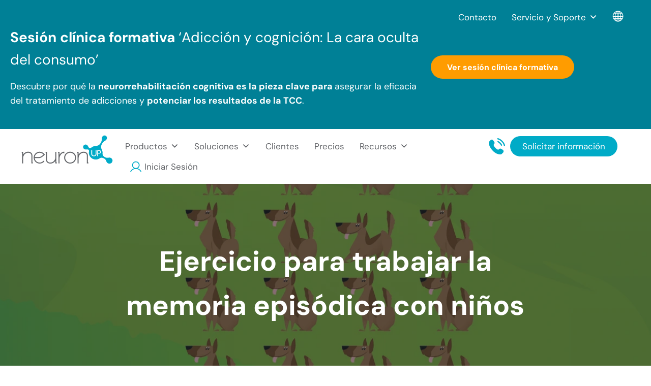

--- FILE ---
content_type: text/html; charset=UTF-8
request_url: https://neuronup.com/actividades-de-neurorrehabilitacion/actividades-para-funciones-cognitivas/actividades-de-memoria/ejercicio-para-trabajar-la-memoria-episodica-con-ninos/
body_size: 99896
content:
<!DOCTYPE html>
<html lang="es">
<head ><meta charset="UTF-8" /><script>if(navigator.userAgent.match(/MSIE|Internet Explorer/i)||navigator.userAgent.match(/Trident\/7\..*?rv:11/i)){var href=document.location.href;if(!href.match(/[?&]nowprocket/)){if(href.indexOf("?")==-1){if(href.indexOf("#")==-1){document.location.href=href+"?nowprocket=1"}else{document.location.href=href.replace("#","?nowprocket=1#")}}else{if(href.indexOf("#")==-1){document.location.href=href+"&nowprocket=1"}else{document.location.href=href.replace("#","&nowprocket=1#")}}}}</script><script>(()=>{class RocketLazyLoadScripts{constructor(){this.v="2.0.4",this.userEvents=["keydown","keyup","mousedown","mouseup","mousemove","mouseover","mouseout","touchmove","touchstart","touchend","touchcancel","wheel","click","dblclick","input"],this.attributeEvents=["onblur","onclick","oncontextmenu","ondblclick","onfocus","onmousedown","onmouseenter","onmouseleave","onmousemove","onmouseout","onmouseover","onmouseup","onmousewheel","onscroll","onsubmit"]}async t(){this.i(),this.o(),/iP(ad|hone)/.test(navigator.userAgent)&&this.h(),this.u(),this.l(this),this.m(),this.k(this),this.p(this),this._(),await Promise.all([this.R(),this.L()]),this.lastBreath=Date.now(),this.S(this),this.P(),this.D(),this.O(),this.M(),await this.C(this.delayedScripts.normal),await this.C(this.delayedScripts.defer),await this.C(this.delayedScripts.async),await this.T(),await this.F(),await this.j(),await this.A(),window.dispatchEvent(new Event("rocket-allScriptsLoaded")),this.everythingLoaded=!0,this.lastTouchEnd&&await new Promise(t=>setTimeout(t,500-Date.now()+this.lastTouchEnd)),this.I(),this.H(),this.U(),this.W()}i(){this.CSPIssue=sessionStorage.getItem("rocketCSPIssue"),document.addEventListener("securitypolicyviolation",t=>{this.CSPIssue||"script-src-elem"!==t.violatedDirective||"data"!==t.blockedURI||(this.CSPIssue=!0,sessionStorage.setItem("rocketCSPIssue",!0))},{isRocket:!0})}o(){window.addEventListener("pageshow",t=>{this.persisted=t.persisted,this.realWindowLoadedFired=!0},{isRocket:!0}),window.addEventListener("pagehide",()=>{this.onFirstUserAction=null},{isRocket:!0})}h(){let t;function e(e){t=e}window.addEventListener("touchstart",e,{isRocket:!0}),window.addEventListener("touchend",function i(o){o.changedTouches[0]&&t.changedTouches[0]&&Math.abs(o.changedTouches[0].pageX-t.changedTouches[0].pageX)<10&&Math.abs(o.changedTouches[0].pageY-t.changedTouches[0].pageY)<10&&o.timeStamp-t.timeStamp<200&&(window.removeEventListener("touchstart",e,{isRocket:!0}),window.removeEventListener("touchend",i,{isRocket:!0}),"INPUT"===o.target.tagName&&"text"===o.target.type||(o.target.dispatchEvent(new TouchEvent("touchend",{target:o.target,bubbles:!0})),o.target.dispatchEvent(new MouseEvent("mouseover",{target:o.target,bubbles:!0})),o.target.dispatchEvent(new PointerEvent("click",{target:o.target,bubbles:!0,cancelable:!0,detail:1,clientX:o.changedTouches[0].clientX,clientY:o.changedTouches[0].clientY})),event.preventDefault()))},{isRocket:!0})}q(t){this.userActionTriggered||("mousemove"!==t.type||this.firstMousemoveIgnored?"keyup"===t.type||"mouseover"===t.type||"mouseout"===t.type||(this.userActionTriggered=!0,this.onFirstUserAction&&this.onFirstUserAction()):this.firstMousemoveIgnored=!0),"click"===t.type&&t.preventDefault(),t.stopPropagation(),t.stopImmediatePropagation(),"touchstart"===this.lastEvent&&"touchend"===t.type&&(this.lastTouchEnd=Date.now()),"click"===t.type&&(this.lastTouchEnd=0),this.lastEvent=t.type,t.composedPath&&t.composedPath()[0].getRootNode()instanceof ShadowRoot&&(t.rocketTarget=t.composedPath()[0]),this.savedUserEvents.push(t)}u(){this.savedUserEvents=[],this.userEventHandler=this.q.bind(this),this.userEvents.forEach(t=>window.addEventListener(t,this.userEventHandler,{passive:!1,isRocket:!0})),document.addEventListener("visibilitychange",this.userEventHandler,{isRocket:!0})}U(){this.userEvents.forEach(t=>window.removeEventListener(t,this.userEventHandler,{passive:!1,isRocket:!0})),document.removeEventListener("visibilitychange",this.userEventHandler,{isRocket:!0}),this.savedUserEvents.forEach(t=>{(t.rocketTarget||t.target).dispatchEvent(new window[t.constructor.name](t.type,t))})}m(){const t="return false",e=Array.from(this.attributeEvents,t=>"data-rocket-"+t),i="["+this.attributeEvents.join("],[")+"]",o="[data-rocket-"+this.attributeEvents.join("],[data-rocket-")+"]",s=(e,i,o)=>{o&&o!==t&&(e.setAttribute("data-rocket-"+i,o),e["rocket"+i]=new Function("event",o),e.setAttribute(i,t))};new MutationObserver(t=>{for(const n of t)"attributes"===n.type&&(n.attributeName.startsWith("data-rocket-")||this.everythingLoaded?n.attributeName.startsWith("data-rocket-")&&this.everythingLoaded&&this.N(n.target,n.attributeName.substring(12)):s(n.target,n.attributeName,n.target.getAttribute(n.attributeName))),"childList"===n.type&&n.addedNodes.forEach(t=>{if(t.nodeType===Node.ELEMENT_NODE)if(this.everythingLoaded)for(const i of[t,...t.querySelectorAll(o)])for(const t of i.getAttributeNames())e.includes(t)&&this.N(i,t.substring(12));else for(const e of[t,...t.querySelectorAll(i)])for(const t of e.getAttributeNames())this.attributeEvents.includes(t)&&s(e,t,e.getAttribute(t))})}).observe(document,{subtree:!0,childList:!0,attributeFilter:[...this.attributeEvents,...e]})}I(){this.attributeEvents.forEach(t=>{document.querySelectorAll("[data-rocket-"+t+"]").forEach(e=>{this.N(e,t)})})}N(t,e){const i=t.getAttribute("data-rocket-"+e);i&&(t.setAttribute(e,i),t.removeAttribute("data-rocket-"+e))}k(t){Object.defineProperty(HTMLElement.prototype,"onclick",{get(){return this.rocketonclick||null},set(e){this.rocketonclick=e,this.setAttribute(t.everythingLoaded?"onclick":"data-rocket-onclick","this.rocketonclick(event)")}})}S(t){function e(e,i){let o=e[i];e[i]=null,Object.defineProperty(e,i,{get:()=>o,set(s){t.everythingLoaded?o=s:e["rocket"+i]=o=s}})}e(document,"onreadystatechange"),e(window,"onload"),e(window,"onpageshow");try{Object.defineProperty(document,"readyState",{get:()=>t.rocketReadyState,set(e){t.rocketReadyState=e},configurable:!0}),document.readyState="loading"}catch(t){console.log("WPRocket DJE readyState conflict, bypassing")}}l(t){this.originalAddEventListener=EventTarget.prototype.addEventListener,this.originalRemoveEventListener=EventTarget.prototype.removeEventListener,this.savedEventListeners=[],EventTarget.prototype.addEventListener=function(e,i,o){o&&o.isRocket||!t.B(e,this)&&!t.userEvents.includes(e)||t.B(e,this)&&!t.userActionTriggered||e.startsWith("rocket-")||t.everythingLoaded?t.originalAddEventListener.call(this,e,i,o):(t.savedEventListeners.push({target:this,remove:!1,type:e,func:i,options:o}),"mouseenter"!==e&&"mouseleave"!==e||t.originalAddEventListener.call(this,e,t.savedUserEvents.push,o))},EventTarget.prototype.removeEventListener=function(e,i,o){o&&o.isRocket||!t.B(e,this)&&!t.userEvents.includes(e)||t.B(e,this)&&!t.userActionTriggered||e.startsWith("rocket-")||t.everythingLoaded?t.originalRemoveEventListener.call(this,e,i,o):t.savedEventListeners.push({target:this,remove:!0,type:e,func:i,options:o})}}J(t,e){this.savedEventListeners=this.savedEventListeners.filter(i=>{let o=i.type,s=i.target||window;return e!==o||t!==s||(this.B(o,s)&&(i.type="rocket-"+o),this.$(i),!1)})}H(){EventTarget.prototype.addEventListener=this.originalAddEventListener,EventTarget.prototype.removeEventListener=this.originalRemoveEventListener,this.savedEventListeners.forEach(t=>this.$(t))}$(t){t.remove?this.originalRemoveEventListener.call(t.target,t.type,t.func,t.options):this.originalAddEventListener.call(t.target,t.type,t.func,t.options)}p(t){let e;function i(e){return t.everythingLoaded?e:e.split(" ").map(t=>"load"===t||t.startsWith("load.")?"rocket-jquery-load":t).join(" ")}function o(o){function s(e){const s=o.fn[e];o.fn[e]=o.fn.init.prototype[e]=function(){return this[0]===window&&t.userActionTriggered&&("string"==typeof arguments[0]||arguments[0]instanceof String?arguments[0]=i(arguments[0]):"object"==typeof arguments[0]&&Object.keys(arguments[0]).forEach(t=>{const e=arguments[0][t];delete arguments[0][t],arguments[0][i(t)]=e})),s.apply(this,arguments),this}}if(o&&o.fn&&!t.allJQueries.includes(o)){const e={DOMContentLoaded:[],"rocket-DOMContentLoaded":[]};for(const t in e)document.addEventListener(t,()=>{e[t].forEach(t=>t())},{isRocket:!0});o.fn.ready=o.fn.init.prototype.ready=function(i){function s(){parseInt(o.fn.jquery)>2?setTimeout(()=>i.bind(document)(o)):i.bind(document)(o)}return"function"==typeof i&&(t.realDomReadyFired?!t.userActionTriggered||t.fauxDomReadyFired?s():e["rocket-DOMContentLoaded"].push(s):e.DOMContentLoaded.push(s)),o([])},s("on"),s("one"),s("off"),t.allJQueries.push(o)}e=o}t.allJQueries=[],o(window.jQuery),Object.defineProperty(window,"jQuery",{get:()=>e,set(t){o(t)}})}P(){const t=new Map;document.write=document.writeln=function(e){const i=document.currentScript,o=document.createRange(),s=i.parentElement;let n=t.get(i);void 0===n&&(n=i.nextSibling,t.set(i,n));const c=document.createDocumentFragment();o.setStart(c,0),c.appendChild(o.createContextualFragment(e)),s.insertBefore(c,n)}}async R(){return new Promise(t=>{this.userActionTriggered?t():this.onFirstUserAction=t})}async L(){return new Promise(t=>{document.addEventListener("DOMContentLoaded",()=>{this.realDomReadyFired=!0,t()},{isRocket:!0})})}async j(){return this.realWindowLoadedFired?Promise.resolve():new Promise(t=>{window.addEventListener("load",t,{isRocket:!0})})}M(){this.pendingScripts=[];this.scriptsMutationObserver=new MutationObserver(t=>{for(const e of t)e.addedNodes.forEach(t=>{"SCRIPT"!==t.tagName||t.noModule||t.isWPRocket||this.pendingScripts.push({script:t,promise:new Promise(e=>{const i=()=>{const i=this.pendingScripts.findIndex(e=>e.script===t);i>=0&&this.pendingScripts.splice(i,1),e()};t.addEventListener("load",i,{isRocket:!0}),t.addEventListener("error",i,{isRocket:!0}),setTimeout(i,1e3)})})})}),this.scriptsMutationObserver.observe(document,{childList:!0,subtree:!0})}async F(){await this.X(),this.pendingScripts.length?(await this.pendingScripts[0].promise,await this.F()):this.scriptsMutationObserver.disconnect()}D(){this.delayedScripts={normal:[],async:[],defer:[]},document.querySelectorAll("script[type$=rocketlazyloadscript]").forEach(t=>{t.hasAttribute("data-rocket-src")?t.hasAttribute("async")&&!1!==t.async?this.delayedScripts.async.push(t):t.hasAttribute("defer")&&!1!==t.defer||"module"===t.getAttribute("data-rocket-type")?this.delayedScripts.defer.push(t):this.delayedScripts.normal.push(t):this.delayedScripts.normal.push(t)})}async _(){await this.L();let t=[];document.querySelectorAll("script[type$=rocketlazyloadscript][data-rocket-src]").forEach(e=>{let i=e.getAttribute("data-rocket-src");if(i&&!i.startsWith("data:")){i.startsWith("//")&&(i=location.protocol+i);try{const o=new URL(i).origin;o!==location.origin&&t.push({src:o,crossOrigin:e.crossOrigin||"module"===e.getAttribute("data-rocket-type")})}catch(t){}}}),t=[...new Map(t.map(t=>[JSON.stringify(t),t])).values()],this.Y(t,"preconnect")}async G(t){if(await this.K(),!0!==t.noModule||!("noModule"in HTMLScriptElement.prototype))return new Promise(e=>{let i;function o(){(i||t).setAttribute("data-rocket-status","executed"),e()}try{if(navigator.userAgent.includes("Firefox/")||""===navigator.vendor||this.CSPIssue)i=document.createElement("script"),[...t.attributes].forEach(t=>{let e=t.nodeName;"type"!==e&&("data-rocket-type"===e&&(e="type"),"data-rocket-src"===e&&(e="src"),i.setAttribute(e,t.nodeValue))}),t.text&&(i.text=t.text),t.nonce&&(i.nonce=t.nonce),i.hasAttribute("src")?(i.addEventListener("load",o,{isRocket:!0}),i.addEventListener("error",()=>{i.setAttribute("data-rocket-status","failed-network"),e()},{isRocket:!0}),setTimeout(()=>{i.isConnected||e()},1)):(i.text=t.text,o()),i.isWPRocket=!0,t.parentNode.replaceChild(i,t);else{const i=t.getAttribute("data-rocket-type"),s=t.getAttribute("data-rocket-src");i?(t.type=i,t.removeAttribute("data-rocket-type")):t.removeAttribute("type"),t.addEventListener("load",o,{isRocket:!0}),t.addEventListener("error",i=>{this.CSPIssue&&i.target.src.startsWith("data:")?(console.log("WPRocket: CSP fallback activated"),t.removeAttribute("src"),this.G(t).then(e)):(t.setAttribute("data-rocket-status","failed-network"),e())},{isRocket:!0}),s?(t.fetchPriority="high",t.removeAttribute("data-rocket-src"),t.src=s):t.src="data:text/javascript;base64,"+window.btoa(unescape(encodeURIComponent(t.text)))}}catch(i){t.setAttribute("data-rocket-status","failed-transform"),e()}});t.setAttribute("data-rocket-status","skipped")}async C(t){const e=t.shift();return e?(e.isConnected&&await this.G(e),this.C(t)):Promise.resolve()}O(){this.Y([...this.delayedScripts.normal,...this.delayedScripts.defer,...this.delayedScripts.async],"preload")}Y(t,e){this.trash=this.trash||[];let i=!0;var o=document.createDocumentFragment();t.forEach(t=>{const s=t.getAttribute&&t.getAttribute("data-rocket-src")||t.src;if(s&&!s.startsWith("data:")){const n=document.createElement("link");n.href=s,n.rel=e,"preconnect"!==e&&(n.as="script",n.fetchPriority=i?"high":"low"),t.getAttribute&&"module"===t.getAttribute("data-rocket-type")&&(n.crossOrigin=!0),t.crossOrigin&&(n.crossOrigin=t.crossOrigin),t.integrity&&(n.integrity=t.integrity),t.nonce&&(n.nonce=t.nonce),o.appendChild(n),this.trash.push(n),i=!1}}),document.head.appendChild(o)}W(){this.trash.forEach(t=>t.remove())}async T(){try{document.readyState="interactive"}catch(t){}this.fauxDomReadyFired=!0;try{await this.K(),this.J(document,"readystatechange"),document.dispatchEvent(new Event("rocket-readystatechange")),await this.K(),document.rocketonreadystatechange&&document.rocketonreadystatechange(),await this.K(),this.J(document,"DOMContentLoaded"),document.dispatchEvent(new Event("rocket-DOMContentLoaded")),await this.K(),this.J(window,"DOMContentLoaded"),window.dispatchEvent(new Event("rocket-DOMContentLoaded"))}catch(t){console.error(t)}}async A(){try{document.readyState="complete"}catch(t){}try{await this.K(),this.J(document,"readystatechange"),document.dispatchEvent(new Event("rocket-readystatechange")),await this.K(),document.rocketonreadystatechange&&document.rocketonreadystatechange(),await this.K(),this.J(window,"load"),window.dispatchEvent(new Event("rocket-load")),await this.K(),window.rocketonload&&window.rocketonload(),await this.K(),this.allJQueries.forEach(t=>t(window).trigger("rocket-jquery-load")),await this.K(),this.J(window,"pageshow");const t=new Event("rocket-pageshow");t.persisted=this.persisted,window.dispatchEvent(t),await this.K(),window.rocketonpageshow&&window.rocketonpageshow({persisted:this.persisted})}catch(t){console.error(t)}}async K(){Date.now()-this.lastBreath>45&&(await this.X(),this.lastBreath=Date.now())}async X(){return document.hidden?new Promise(t=>setTimeout(t)):new Promise(t=>requestAnimationFrame(t))}B(t,e){return e===document&&"readystatechange"===t||(e===document&&"DOMContentLoaded"===t||(e===window&&"DOMContentLoaded"===t||(e===window&&"load"===t||e===window&&"pageshow"===t)))}static run(){(new RocketLazyLoadScripts).t()}}RocketLazyLoadScripts.run()})();</script>

<meta name="description" content="¡Ya está aquí la primera actividad de 2022 de NeuronUP! El primer perro es un ejercicio para trabajar la memoria episódica con niños." />
<meta name="keywords" content="ejercicio para trabajar la memoria episódica con niños, ejercicio para trabajar la memoria episódica, memoria episódica con niños, trabajar la memoria episódica," />
<meta name="viewport" content="width=device-width, initial-scale=1" />
<title>Ejercicio para trabajar la memoria episódica con niños</title>
<link data-rocket-prefetch href="https://widget.intercom.io" rel="dns-prefetch">
<link data-rocket-prefetch href="https://www.googletagmanager.com" rel="dns-prefetch">
<style id="wpr-usedcss">img:is([sizes=auto i],[sizes^="auto," i]){contain-intrinsic-size:3000px 1500px}:root{--wp-block-synced-color:#7a00df;--wp-block-synced-color--rgb:122,0,223;--wp-bound-block-color:var(--wp-block-synced-color);--wp-editor-canvas-background:#ddd;--wp-admin-theme-color:#007cba;--wp-admin-theme-color--rgb:0,124,186;--wp-admin-theme-color-darker-10:#006ba1;--wp-admin-theme-color-darker-10--rgb:0,107,160.5;--wp-admin-theme-color-darker-20:#005a87;--wp-admin-theme-color-darker-20--rgb:0,90,135;--wp-admin-border-width-focus:2px}@media (min-resolution:192dpi){:root{--wp-admin-border-width-focus:1.5px}}.wp-element-button{cursor:pointer}:root{--wp--preset--font-size--normal:16px;--wp--preset--font-size--huge:42px}.has-text-align-center{text-align:center}.has-text-align-left{text-align:left}.aligncenter{clear:both}.screen-reader-text{border:0;clip-path:inset(50%);height:1px;margin:-1px;overflow:hidden;padding:0;position:absolute;width:1px;word-wrap:normal!important}.screen-reader-text:focus{background-color:#ddd;clip-path:none;color:#444;display:block;font-size:1em;height:auto;left:5px;line-height:normal;padding:15px 23px 14px;text-decoration:none;top:5px;width:auto;z-index:100000}html :where(.has-border-color){border-style:solid}html :where([style*=border-top-color]){border-top-style:solid}html :where([style*=border-right-color]){border-right-style:solid}html :where([style*=border-bottom-color]){border-bottom-style:solid}html :where([style*=border-left-color]){border-left-style:solid}html :where([style*=border-width]){border-style:solid}html :where([style*=border-top-width]){border-top-style:solid}html :where([style*=border-right-width]){border-right-style:solid}html :where([style*=border-bottom-width]){border-bottom-style:solid}html :where([style*=border-left-width]){border-left-style:solid}html :where(img[class*=wp-image-]){height:auto;max-width:100%}:where(figure){margin:0 0 1em}html :where(.is-position-sticky){--wp-admin--admin-bar--position-offset:var(--wp-admin--admin-bar--height,0px)}@media screen and (max-width:600px){html :where(.is-position-sticky){--wp-admin--admin-bar--position-offset:0px}}.wp-block-button__link{align-content:center;box-sizing:border-box;cursor:pointer;display:inline-block;height:100%;text-align:center;word-break:break-word}.wp-block-button__link.aligncenter{text-align:center}:where(.wp-block-button__link){border-radius:9999px;box-shadow:none;padding:calc(.667em + 2px) calc(1.333em + 2px);text-decoration:none}.wp-block-button[style*=text-decoration] .wp-block-button__link{text-decoration:inherit}.wp-block-buttons>.wp-block-button.has-custom-width{max-width:none}.wp-block-buttons>.wp-block-button.has-custom-width .wp-block-button__link{width:100%}:root :where(.wp-block-button .wp-block-button__link.is-style-outline),:root :where(.wp-block-button.is-style-outline>.wp-block-button__link){border:2px solid;padding:.667em 1.333em}:root :where(.wp-block-button .wp-block-button__link.is-style-outline:not(.has-text-color)),:root :where(.wp-block-button.is-style-outline>.wp-block-button__link:not(.has-text-color)){color:currentColor}:root :where(.wp-block-button .wp-block-button__link.is-style-outline:not(.has-background)),:root :where(.wp-block-button.is-style-outline>.wp-block-button__link:not(.has-background)){background-color:initial;background-image:none}h1:where(.wp-block-heading).has-background,h2:where(.wp-block-heading).has-background,h3:where(.wp-block-heading).has-background,h4:where(.wp-block-heading).has-background{padding:1.25em 2.375em}.wp-block-image>a,.wp-block-image>figure>a{display:inline-block}.wp-block-image img{box-sizing:border-box;height:auto;max-width:100%;vertical-align:bottom}.wp-block-image.aligncenter{text-align:center}.wp-block-image.alignfull>a,.wp-block-image.alignwide>a{width:100%}.wp-block-image.alignfull img,.wp-block-image.alignwide img{height:auto;width:100%}.wp-block-image .aligncenter,.wp-block-image .alignleft,.wp-block-image.aligncenter,.wp-block-image.alignleft{display:table}.wp-block-image .aligncenter>figcaption,.wp-block-image .alignleft>figcaption,.wp-block-image.aligncenter>figcaption,.wp-block-image.alignleft>figcaption{caption-side:bottom;display:table-caption}.wp-block-image .alignleft{float:left;margin:.5em 1em .5em 0}.wp-block-image .aligncenter{margin-left:auto;margin-right:auto}.wp-block-image :where(figcaption){margin-bottom:1em;margin-top:.5em}:root :where(.wp-block-image.is-style-rounded img,.wp-block-image .is-style-rounded img){border-radius:9999px}.wp-block-image figure{margin:0}@keyframes show-content-image{0%{visibility:hidden}99%{visibility:hidden}to{visibility:visible}}:root :where(.wp-block-image figcaption){color:#555;font-size:13px;text-align:center}.wp-block-image{margin:0 0 1em}ol,ul{box-sizing:border-box}:root :where(.wp-block-list.has-background){padding:1.25em 2.375em}.wp-block-buttons{box-sizing:border-box}.wp-block-buttons>.wp-block-button{display:inline-block;margin:0}.wp-block-buttons.is-content-justification-left{justify-content:flex-start}.wp-block-buttons.is-content-justification-center{justify-content:center}.wp-block-buttons.aligncenter{text-align:center}.wp-block-buttons:not(.is-content-justification-space-between,.is-content-justification-right,.is-content-justification-left,.is-content-justification-center) .wp-block-button.aligncenter{margin-left:auto;margin-right:auto;width:100%}.wp-block-buttons[style*=text-decoration] .wp-block-button,.wp-block-buttons[style*=text-decoration] .wp-block-button__link{text-decoration:inherit}.wp-block-buttons .wp-block-button__link{width:100%}.wp-block-button.aligncenter{text-align:center}.wp-block-columns{box-sizing:border-box;display:flex;flex-wrap:wrap!important}@media (min-width:782px){.wp-block-columns{flex-wrap:nowrap!important}}.wp-block-columns{align-items:normal!important}.wp-block-columns.are-vertically-aligned-center{align-items:center}@media (max-width:781px){.wp-block-columns:not(.is-not-stacked-on-mobile)>.wp-block-column{flex-basis:100%!important}}@media (min-width:782px){.wp-block-columns:not(.is-not-stacked-on-mobile)>.wp-block-column{flex-basis:0;flex-grow:1}.wp-block-columns:not(.is-not-stacked-on-mobile)>.wp-block-column[style*=flex-basis]{flex-grow:0}}.wp-block-columns.is-not-stacked-on-mobile{flex-wrap:nowrap!important}.wp-block-columns.is-not-stacked-on-mobile>.wp-block-column{flex-basis:0;flex-grow:1}.wp-block-columns.is-not-stacked-on-mobile>.wp-block-column[style*=flex-basis]{flex-grow:0}:where(.wp-block-columns){margin-bottom:1.75em}:where(.wp-block-columns.has-background){padding:1.25em 2.375em}.wp-block-column{flex-grow:1;min-width:0;overflow-wrap:break-word;word-break:break-word}.wp-block-column.is-vertically-aligned-center{align-self:center}.wp-block-column.is-vertically-aligned-center{width:100%}.wp-block-embed.alignleft{max-width:360px;width:100%}.wp-block-embed.alignleft .wp-block-embed__wrapper{min-width:280px}.wp-block-embed{overflow-wrap:break-word}.wp-block-embed :where(figcaption){margin-bottom:1em;margin-top:.5em}.wp-block-embed iframe{max-width:100%}.wp-block-embed__wrapper{position:relative}.wp-embed-responsive .wp-has-aspect-ratio .wp-block-embed__wrapper:before{content:"";display:block;padding-top:50%}.wp-embed-responsive .wp-has-aspect-ratio iframe{bottom:0;height:100%;left:0;position:absolute;right:0;top:0;width:100%}.wp-embed-responsive .wp-embed-aspect-16-9 .wp-block-embed__wrapper:before{padding-top:56.25%}.wp-block-embed :where(figcaption){color:#555;font-size:13px;text-align:center}.wp-block-embed{margin:0 0 1em}.wp-block-group{box-sizing:border-box}:where(.wp-block-group.wp-block-group-is-layout-constrained){position:relative}:where(.wp-block-group.has-background){padding:1.25em 2.375em}:root :where(p.has-background){padding:1.25em 2.375em}:where(p.has-text-color:not(.has-link-color)) a{color:inherit}.wp-block-separator{border:none;border-top:2px solid}:root :where(.wp-block-separator.is-style-dots){height:auto;line-height:1;text-align:center}:root :where(.wp-block-separator.is-style-dots):before{color:currentColor;content:"···";font-family:serif;font-size:1.5em;letter-spacing:2em;padding-left:2em}.wp-block-separator{border:none;border-bottom:2px solid;margin-left:auto;margin-right:auto}.wp-block-separator.has-alpha-channel-opacity{opacity:1}.wp-block-separator:not(.is-style-wide):not(.is-style-dots){width:100px}.wp-block-social-links{background:0 0;box-sizing:border-box;margin-left:0;padding-left:0;padding-right:0;text-indent:0}.wp-block-social-links .wp-social-link a,.wp-block-social-links .wp-social-link a:hover{border-bottom:0;box-shadow:none;text-decoration:none}.wp-block-social-links .wp-social-link svg{height:1em;width:1em}.wp-block-social-links .wp-social-link span:not(.screen-reader-text){font-size:.65em;margin-left:.5em;margin-right:.5em}.wp-block-social-links{font-size:24px}.wp-block-social-links.aligncenter{display:flex;justify-content:center}.wp-block-social-link{border-radius:9999px;display:block}@media not (prefers-reduced-motion){.wp-block-image img.hide{visibility:hidden}.wp-block-image img.show{animation:.4s show-content-image}.wp-block-social-link{transition:transform .1s ease}}.wp-block-social-link{height:auto}.wp-block-social-link a{align-items:center;display:flex;line-height:0}.wp-block-social-link:hover{transform:scale(1.1)}.wp-block-social-links .wp-block-social-link.wp-social-link{display:inline-block;margin:0;padding:0}.wp-block-social-links .wp-block-social-link.wp-social-link .wp-block-social-link-anchor,.wp-block-social-links .wp-block-social-link.wp-social-link .wp-block-social-link-anchor svg,.wp-block-social-links .wp-block-social-link.wp-social-link .wp-block-social-link-anchor:active,.wp-block-social-links .wp-block-social-link.wp-social-link .wp-block-social-link-anchor:hover,.wp-block-social-links .wp-block-social-link.wp-social-link .wp-block-social-link-anchor:visited{color:currentColor;fill:currentColor}:where(.wp-block-social-links:not(.is-style-logos-only)) .wp-social-link{background-color:#f0f0f0;color:#444}:where(.wp-block-social-links:not(.is-style-logos-only)) .wp-social-link-amazon{background-color:#f90;color:#fff}:where(.wp-block-social-links:not(.is-style-logos-only)) .wp-social-link-bandcamp{background-color:#1ea0c3;color:#fff}:where(.wp-block-social-links:not(.is-style-logos-only)) .wp-social-link-behance{background-color:#0757fe;color:#fff}:where(.wp-block-social-links:not(.is-style-logos-only)) .wp-social-link-bluesky{background-color:#0a7aff;color:#fff}:where(.wp-block-social-links:not(.is-style-logos-only)) .wp-social-link-codepen{background-color:#1e1f26;color:#fff}:where(.wp-block-social-links:not(.is-style-logos-only)) .wp-social-link-deviantart{background-color:#02e49b;color:#fff}:where(.wp-block-social-links:not(.is-style-logos-only)) .wp-social-link-discord{background-color:#5865f2;color:#fff}:where(.wp-block-social-links:not(.is-style-logos-only)) .wp-social-link-dribbble{background-color:#e94c89;color:#fff}:where(.wp-block-social-links:not(.is-style-logos-only)) .wp-social-link-dropbox{background-color:#4280ff;color:#fff}:where(.wp-block-social-links:not(.is-style-logos-only)) .wp-social-link-etsy{background-color:#f45800;color:#fff}:where(.wp-block-social-links:not(.is-style-logos-only)) .wp-social-link-facebook{background-color:#0866ff;color:#fff}:where(.wp-block-social-links:not(.is-style-logos-only)) .wp-social-link-fivehundredpx{background-color:#000;color:#fff}:where(.wp-block-social-links:not(.is-style-logos-only)) .wp-social-link-flickr{background-color:#0461dd;color:#fff}:where(.wp-block-social-links:not(.is-style-logos-only)) .wp-social-link-foursquare{background-color:#e65678;color:#fff}:where(.wp-block-social-links:not(.is-style-logos-only)) .wp-social-link-github{background-color:#24292d;color:#fff}:where(.wp-block-social-links:not(.is-style-logos-only)) .wp-social-link-goodreads{background-color:#eceadd;color:#382110}:where(.wp-block-social-links:not(.is-style-logos-only)) .wp-social-link-google{background-color:#ea4434;color:#fff}:where(.wp-block-social-links:not(.is-style-logos-only)) .wp-social-link-gravatar{background-color:#1d4fc4;color:#fff}:where(.wp-block-social-links:not(.is-style-logos-only)) .wp-social-link-instagram{background-color:#f00075;color:#fff}:where(.wp-block-social-links:not(.is-style-logos-only)) .wp-social-link-lastfm{background-color:#e21b24;color:#fff}:where(.wp-block-social-links:not(.is-style-logos-only)) .wp-social-link-linkedin{background-color:#0d66c2;color:#fff}:where(.wp-block-social-links:not(.is-style-logos-only)) .wp-social-link-mastodon{background-color:#3288d4;color:#fff}:where(.wp-block-social-links:not(.is-style-logos-only)) .wp-social-link-medium{background-color:#000;color:#fff}:where(.wp-block-social-links:not(.is-style-logos-only)) .wp-social-link-meetup{background-color:#f6405f;color:#fff}:where(.wp-block-social-links:not(.is-style-logos-only)) .wp-social-link-patreon{background-color:#000;color:#fff}:where(.wp-block-social-links:not(.is-style-logos-only)) .wp-social-link-pinterest{background-color:#e60122;color:#fff}:where(.wp-block-social-links:not(.is-style-logos-only)) .wp-social-link-pocket{background-color:#ef4155;color:#fff}:where(.wp-block-social-links:not(.is-style-logos-only)) .wp-social-link-reddit{background-color:#ff4500;color:#fff}:where(.wp-block-social-links:not(.is-style-logos-only)) .wp-social-link-skype{background-color:#0478d7;color:#fff}:where(.wp-block-social-links:not(.is-style-logos-only)) .wp-social-link-snapchat{background-color:#fefc00;color:#fff;stroke:#000}:where(.wp-block-social-links:not(.is-style-logos-only)) .wp-social-link-soundcloud{background-color:#ff5600;color:#fff}:where(.wp-block-social-links:not(.is-style-logos-only)) .wp-social-link-spotify{background-color:#1bd760;color:#fff}:where(.wp-block-social-links:not(.is-style-logos-only)) .wp-social-link-telegram{background-color:#2aabee;color:#fff}:where(.wp-block-social-links:not(.is-style-logos-only)) .wp-social-link-threads{background-color:#000;color:#fff}:where(.wp-block-social-links:not(.is-style-logos-only)) .wp-social-link-tiktok{background-color:#000;color:#fff}:where(.wp-block-social-links:not(.is-style-logos-only)) .wp-social-link-tumblr{background-color:#011835;color:#fff}:where(.wp-block-social-links:not(.is-style-logos-only)) .wp-social-link-twitch{background-color:#6440a4;color:#fff}:where(.wp-block-social-links:not(.is-style-logos-only)) .wp-social-link-twitter{background-color:#1da1f2;color:#fff}:where(.wp-block-social-links:not(.is-style-logos-only)) .wp-social-link-vimeo{background-color:#1eb7ea;color:#fff}:where(.wp-block-social-links:not(.is-style-logos-only)) .wp-social-link-vk{background-color:#4680c2;color:#fff}:where(.wp-block-social-links:not(.is-style-logos-only)) .wp-social-link-wordpress{background-color:#3499cd;color:#fff}:where(.wp-block-social-links:not(.is-style-logos-only)) .wp-social-link-whatsapp{background-color:#25d366;color:#fff}:where(.wp-block-social-links:not(.is-style-logos-only)) .wp-social-link-x{background-color:#000;color:#fff}:where(.wp-block-social-links:not(.is-style-logos-only)) .wp-social-link-yelp{background-color:#d32422;color:#fff}:where(.wp-block-social-links:not(.is-style-logos-only)) .wp-social-link-youtube{background-color:red;color:#fff}:where(.wp-block-social-links.is-style-logos-only) .wp-social-link{background:0 0}:where(.wp-block-social-links.is-style-logos-only) .wp-social-link svg{height:1.25em;width:1.25em}:where(.wp-block-social-links.is-style-logos-only) .wp-social-link-amazon{color:#f90}:where(.wp-block-social-links.is-style-logos-only) .wp-social-link-bandcamp{color:#1ea0c3}:where(.wp-block-social-links.is-style-logos-only) .wp-social-link-behance{color:#0757fe}:where(.wp-block-social-links.is-style-logos-only) .wp-social-link-bluesky{color:#0a7aff}:where(.wp-block-social-links.is-style-logos-only) .wp-social-link-codepen{color:#1e1f26}:where(.wp-block-social-links.is-style-logos-only) .wp-social-link-deviantart{color:#02e49b}:where(.wp-block-social-links.is-style-logos-only) .wp-social-link-discord{color:#5865f2}:where(.wp-block-social-links.is-style-logos-only) .wp-social-link-dribbble{color:#e94c89}:where(.wp-block-social-links.is-style-logos-only) .wp-social-link-dropbox{color:#4280ff}:where(.wp-block-social-links.is-style-logos-only) .wp-social-link-etsy{color:#f45800}:where(.wp-block-social-links.is-style-logos-only) .wp-social-link-facebook{color:#0866ff}:where(.wp-block-social-links.is-style-logos-only) .wp-social-link-fivehundredpx{color:#000}:where(.wp-block-social-links.is-style-logos-only) .wp-social-link-flickr{color:#0461dd}:where(.wp-block-social-links.is-style-logos-only) .wp-social-link-foursquare{color:#e65678}:where(.wp-block-social-links.is-style-logos-only) .wp-social-link-github{color:#24292d}:where(.wp-block-social-links.is-style-logos-only) .wp-social-link-goodreads{color:#382110}:where(.wp-block-social-links.is-style-logos-only) .wp-social-link-google{color:#ea4434}:where(.wp-block-social-links.is-style-logos-only) .wp-social-link-gravatar{color:#1d4fc4}:where(.wp-block-social-links.is-style-logos-only) .wp-social-link-instagram{color:#f00075}:where(.wp-block-social-links.is-style-logos-only) .wp-social-link-lastfm{color:#e21b24}:where(.wp-block-social-links.is-style-logos-only) .wp-social-link-linkedin{color:#0d66c2}:where(.wp-block-social-links.is-style-logos-only) .wp-social-link-mastodon{color:#3288d4}:where(.wp-block-social-links.is-style-logos-only) .wp-social-link-medium{color:#000}:where(.wp-block-social-links.is-style-logos-only) .wp-social-link-meetup{color:#f6405f}:where(.wp-block-social-links.is-style-logos-only) .wp-social-link-patreon{color:#000}:where(.wp-block-social-links.is-style-logos-only) .wp-social-link-pinterest{color:#e60122}:where(.wp-block-social-links.is-style-logos-only) .wp-social-link-pocket{color:#ef4155}:where(.wp-block-social-links.is-style-logos-only) .wp-social-link-reddit{color:#ff4500}:where(.wp-block-social-links.is-style-logos-only) .wp-social-link-skype{color:#0478d7}:where(.wp-block-social-links.is-style-logos-only) .wp-social-link-snapchat{color:#fff;stroke:#000}:where(.wp-block-social-links.is-style-logos-only) .wp-social-link-soundcloud{color:#ff5600}:where(.wp-block-social-links.is-style-logos-only) .wp-social-link-spotify{color:#1bd760}:where(.wp-block-social-links.is-style-logos-only) .wp-social-link-telegram{color:#2aabee}:where(.wp-block-social-links.is-style-logos-only) .wp-social-link-threads{color:#000}:where(.wp-block-social-links.is-style-logos-only) .wp-social-link-tiktok{color:#000}:where(.wp-block-social-links.is-style-logos-only) .wp-social-link-tumblr{color:#011835}:where(.wp-block-social-links.is-style-logos-only) .wp-social-link-twitch{color:#6440a4}:where(.wp-block-social-links.is-style-logos-only) .wp-social-link-twitter{color:#1da1f2}:where(.wp-block-social-links.is-style-logos-only) .wp-social-link-vimeo{color:#1eb7ea}:where(.wp-block-social-links.is-style-logos-only) .wp-social-link-vk{color:#4680c2}:where(.wp-block-social-links.is-style-logos-only) .wp-social-link-whatsapp{color:#25d366}:where(.wp-block-social-links.is-style-logos-only) .wp-social-link-wordpress{color:#3499cd}:where(.wp-block-social-links.is-style-logos-only) .wp-social-link-x{color:#000}:where(.wp-block-social-links.is-style-logos-only) .wp-social-link-yelp{color:#d32422}:where(.wp-block-social-links.is-style-logos-only) .wp-social-link-youtube{color:red}:root :where(.wp-block-social-links .wp-social-link a){padding:.25em}:root :where(.wp-block-social-links.is-style-logos-only .wp-social-link a){padding:0}:root :where(.wp-block-social-links.is-style-pill-shape .wp-social-link a){padding-left:.6666666667em;padding-right:.6666666667em}.wp-block-spacer{clear:both}:root{--wp--preset--aspect-ratio--square:1;--wp--preset--aspect-ratio--4-3:4/3;--wp--preset--aspect-ratio--3-4:3/4;--wp--preset--aspect-ratio--3-2:3/2;--wp--preset--aspect-ratio--2-3:2/3;--wp--preset--aspect-ratio--16-9:16/9;--wp--preset--aspect-ratio--9-16:9/16;--wp--preset--color--black:#000000;--wp--preset--color--cyan-bluish-gray:#abb8c3;--wp--preset--color--white:#ffffff;--wp--preset--color--pale-pink:#f78da7;--wp--preset--color--vivid-red:#cf2e2e;--wp--preset--color--luminous-vivid-orange:#ff6900;--wp--preset--color--luminous-vivid-amber:#fcb900;--wp--preset--color--light-green-cyan:#7bdcb5;--wp--preset--color--vivid-green-cyan:#00d084;--wp--preset--color--pale-cyan-blue:#8ed1fc;--wp--preset--color--vivid-cyan-blue:#0693e3;--wp--preset--color--vivid-purple:#9b51e0;--wp--preset--gradient--vivid-cyan-blue-to-vivid-purple:linear-gradient(135deg,rgb(6, 147, 227) 0%,rgb(155, 81, 224) 100%);--wp--preset--gradient--light-green-cyan-to-vivid-green-cyan:linear-gradient(135deg,rgb(122, 220, 180) 0%,rgb(0, 208, 130) 100%);--wp--preset--gradient--luminous-vivid-amber-to-luminous-vivid-orange:linear-gradient(135deg,rgb(252, 185, 0) 0%,rgb(255, 105, 0) 100%);--wp--preset--gradient--luminous-vivid-orange-to-vivid-red:linear-gradient(135deg,rgb(255, 105, 0) 0%,rgb(207, 46, 46) 100%);--wp--preset--gradient--very-light-gray-to-cyan-bluish-gray:linear-gradient(135deg,rgb(238, 238, 238) 0%,rgb(169, 184, 195) 100%);--wp--preset--gradient--cool-to-warm-spectrum:linear-gradient(135deg,rgb(74, 234, 220) 0%,rgb(151, 120, 209) 20%,rgb(207, 42, 186) 40%,rgb(238, 44, 130) 60%,rgb(251, 105, 98) 80%,rgb(254, 248, 76) 100%);--wp--preset--gradient--blush-light-purple:linear-gradient(135deg,rgb(255, 206, 236) 0%,rgb(152, 150, 240) 100%);--wp--preset--gradient--blush-bordeaux:linear-gradient(135deg,rgb(254, 205, 165) 0%,rgb(254, 45, 45) 50%,rgb(107, 0, 62) 100%);--wp--preset--gradient--luminous-dusk:linear-gradient(135deg,rgb(255, 203, 112) 0%,rgb(199, 81, 192) 50%,rgb(65, 88, 208) 100%);--wp--preset--gradient--pale-ocean:linear-gradient(135deg,rgb(255, 245, 203) 0%,rgb(182, 227, 212) 50%,rgb(51, 167, 181) 100%);--wp--preset--gradient--electric-grass:linear-gradient(135deg,rgb(202, 248, 128) 0%,rgb(113, 206, 126) 100%);--wp--preset--gradient--midnight:linear-gradient(135deg,rgb(2, 3, 129) 0%,rgb(40, 116, 252) 100%);--wp--preset--gradient--corporate:linear-gradient(to bottom right, var(--color-primary) 0%, var(--color-link) 100%);--wp--preset--font-size--small:13px;--wp--preset--font-size--medium:20px;--wp--preset--font-size--large:36px;--wp--preset--font-size--x-large:42px;--wp--preset--spacing--20:0.44rem;--wp--preset--spacing--30:0.67rem;--wp--preset--spacing--40:1rem;--wp--preset--spacing--50:1.5rem;--wp--preset--spacing--60:2.25rem;--wp--preset--spacing--70:3.38rem;--wp--preset--spacing--80:5.06rem;--wp--preset--shadow--natural:6px 6px 9px rgba(0, 0, 0, .2);--wp--preset--shadow--deep:12px 12px 50px rgba(0, 0, 0, .4);--wp--preset--shadow--sharp:6px 6px 0px rgba(0, 0, 0, .2);--wp--preset--shadow--outlined:6px 6px 0px -3px rgb(255, 255, 255),6px 6px rgb(0, 0, 0);--wp--preset--shadow--crisp:6px 6px 0px rgb(0, 0, 0)}:where(.is-layout-flex){gap:.5em}:where(.is-layout-grid){gap:.5em}body .is-layout-flex{display:flex}.is-layout-flex{flex-wrap:wrap;align-items:center}.is-layout-flex>:is(*,div){margin:0}:where(.wp-block-post-template.is-layout-flex){gap:1.25em}:where(.wp-block-post-template.is-layout-grid){gap:1.25em}.has-white-color{color:var(--wp--preset--color--white)!important}:where(.wp-block-columns.is-layout-flex){gap:2em}:where(.wp-block-columns.is-layout-grid){gap:2em}:root :where(.wp-block-button.is-style-outline--2 .wp-block-button__link){background:0 0;border-color:currentColor;border-width:2px;border-style:solid;color:currentColor;padding-top:.667em;padding-right:1.33em;padding-bottom:.667em;padding-left:1.33em}.wp-elements-45e9e2e61b5b4d908a69eadd63fab453 a:where(:not(.wp-element-button)){color:var(--wp--preset--color--white)}.wp-elements-96f6b326e78255e72aeb11a1449e93fd a:where(:not(.wp-element-button)){color:var(--wp--preset--color--white)}.wp-container-core-columns-is-layout-9d6595d7{flex-wrap:nowrap}.wp-elements-c4a5598b402b4298beb3cf4a4213b5e4 a:where(:not(.wp-element-button)){color:var(--wp--preset--color--primary)}.wp-elements-2d0652c56aba99dc9d33c1f480bbfa9c a:where(:not(.wp-element-button)){color:var(--wp--preset--color--body)}.wp-container-core-social-links-is-layout-fdcfc74e{justify-content:flex-start}.wp-elements-4f2444522254bfef198809d0735c2d35 a:where(:not(.wp-element-button)){color:var(--wp--preset--color--white)}.wp-container-core-group-is-layout-4e0f72ec{justify-content:center;align-items:center}.wp-container-core-group-is-layout-f56a869c{flex-wrap:nowrap;justify-content:flex-start}.wp-elements-c9100c76024ca31833bf149065d9da07 a:where(:not(.wp-element-button)){color:var(--wp--preset--color--white)}.wp-elements-63484c2ad7192b78ee29d01e8439d327 a:where(:not(.wp-element-button)){color:var(--wp--preset--color--secondary)}.wp-container-core-group-is-layout-64b26803{justify-content:center}.wp-block-button__link{color:#fff;background-color:#32373c;border-radius:9999px;box-shadow:none;text-decoration:none;padding:calc(.667em + 2px) calc(1.333em + 2px);font-size:1.125em}.cmplz-video.cmplz-iframe-styles{background-color:transparent}.cmplz-video.cmplz-hidden{visibility:hidden!important}.cmplz-blocked-content-notice{display:none}.cmplz-optin .cmplz-blocked-content-container .cmplz-blocked-content-notice,.cmplz-optin .cmplz-wp-video .cmplz-blocked-content-notice{display:block}.cmplz-blocked-content-container,.cmplz-wp-video{animation-name:cmplz-fadein;animation-duration:.6s;background:#fff;border:0;border-radius:3px;box-shadow:0 0 1px 0 rgba(0,0,0,.5),0 1px 10px 0 rgba(0,0,0,.15);display:flex;justify-content:center;align-items:center;background-repeat:no-repeat!important;background-size:cover!important;height:inherit;position:relative}.cmplz-blocked-content-container iframe,.cmplz-wp-video iframe{visibility:hidden;max-height:100%;border:0!important}.cmplz-blocked-content-container .cmplz-blocked-content-notice,.cmplz-wp-video .cmplz-blocked-content-notice{white-space:normal;text-transform:initial;position:absolute!important;width:100%;top:50%;left:50%;transform:translate(-50%,-50%);max-width:300px;font-size:14px;padding:10px;background-color:rgba(0,0,0,.5);color:#fff;text-align:center;z-index:98;line-height:23px}.cmplz-blocked-content-container .cmplz-blocked-content-notice .cmplz-links,.cmplz-wp-video .cmplz-blocked-content-notice .cmplz-links{display:block;margin-bottom:10px}.cmplz-blocked-content-container .cmplz-blocked-content-notice .cmplz-links a,.cmplz-wp-video .cmplz-blocked-content-notice .cmplz-links a{color:#fff}.cmplz-blocked-content-container div div{display:none}.cmplz-wp-video .cmplz-placeholder-element{width:100%;height:inherit}@keyframes cmplz-fadein{from{opacity:0}to{opacity:1}}body{background:var(--body-background-color,var(--color-background));color:var(--body-color,var(--color-body));font-family:var(--body-font-family,unset);font-size:var(--body-font-size,var(--font-size-md));font-style:var(--body-font-style,normal);font-weight:var(--body-font-weight,unset);line-height:var(--body-line-height,var(--line-height-lg));margin:0;--body-top:0px;--scroll-margin-top:calc(var(--body-top) + var(--spacing-lg));display:flex;flex-direction:column;min-height:var(--body-min-height,calc(100svh - var(--body-top)));overflow-x:hidden}h1,h2,h3,h4,legend:where(:not([class*=gfield]):not([class*=gform]):not([class*=wpform])){color:var(--heading-color,var(--color-heading));font-family:var(--heading-font-family,unset);font-style:var(--heading-font-style,normal);font-weight:var(--heading-font-weight,unset);letter-spacing:var(--heading-letter-spacing,normal);line-height:var(--heading-line-height,var(--line-height-sm));margin-bottom:var(--heading-margin-bottom,var(--spacing-md));margin-top:var(--heading-margin-top,0);text-transform:var(--heading-text-transform,none);text-wrap:var(--heading-text-wrap,wrap)}h1:last-child,h2:last-child,h3:last-child,h4:last-child,legend:last-child:where(:not([class*=gfield]):not([class*=gform]):not([class*=wpform])){--heading-margin-bottom:0}.entry-content>h1:not(:first-child),.entry-content>h2:not(:first-child),.entry-content>h3:not(:first-child),.entry-content>h4:not(:first-child),.entry-content>legend:not(:first-child):where(:not([class*=gfield]):not([class*=gform]):not([class*=wpform])){--heading-margin-top:var(--spacing-xxl)}.button,.button:visited,button,input[type=button],input[type=submit]{align-items:center;background:var(--button-background,var(--color-primary));border:var(--button-border,0);border-radius:var(--button-border-radius,var(--border-radius));box-shadow:var(--button-box-shadow,none);color:var(--button-color);cursor:var(--button-cursor,pointer);display:var(--button-display,inline-flex);filter:var(--button-filter,none);font-family:var(--button-font-family,var(--body-font-family));font-size:var(--button-font-size,var(--font-size-base));font-weight:var(--button-font-weight,var(--body-font-weight));gap:var(--spacing-xs);justify-content:center;letter-spacing:var(--button-letter-spacing,normal);line-height:var(--button-line-height,1.1);margin:var(--button-margin,0);max-height:var(--button-max-height,100%);opacity:var(--button-opacity,1);outline:var(--button-outline,none);overflow-wrap:var(--button-overflow-wrap,break-word);padding:var(--button-padding,.9rem 2rem);position:relative;text-align:var(--button-text-align,center);-webkit-text-decoration:var(--button-text-decoration,none);text-decoration:var(--button-text-decoration,none);text-transform:var(--button-text-transform,none);transform:var(--button-transform,none);transition:var(--button-transition,var(--transition));white-space:var(--button-white-space,normal);width:var(--button-width,auto);word-break:var(--button-word-break,normal)}.button:active,.button:focus-visible,.button:hover,button:active,button:focus-visible,button:hover,input[type=button]:active,input[type=button]:focus-visible,input[type=button]:hover,input[type=submit]:active,input[type=submit]:focus-visible,input[type=submit]:hover{background:var(--button-background-hover,var(--color-primary-dark,var(--button-background,var(--color-primary))));border:var(--button-border-hover,var(--button-border,0));box-shadow:var(--button-box-shadow-hover,var(--button-box-shadow,none));color:var(--button-color-hover,var(--button-color));filter:var(--button-filter-hover,var(--button-filter,none));outline:var(--button-outline-hover,var(--button-outline,none));-webkit-text-decoration:var(--button-text-decoration-hover,var(--button-text-decoration,none));text-decoration:var(--button-text-decoration-hover,var(--button-text-decoration,none));transform:var(--button-transform-hover,var(--button-transform,none))}.button-secondary,.button-secondary:visited{--button-color:var(--button-secondary-color);--button-color-hover:var(--button-secondary-color-hover,var(--button-secondary-color));--button-background:var(--button-secondary-background,var(--color-secondary));--button-background-hover:var(--button-secondary-background-hover,var(--color-secondary-dark,var(--color-secondary)))}.button-outline,.button-outline:visited{--button-max-height:calc(100% - var(--button-outline-width, 2px)*2);--button-color:var(--button-outline-color,var(--color-primary));--button-color-hover:var(--button-outline-color-hover,var(--color-white));--button-background:var(--button-outline-background,transparent);--button-background-hover:var(--button-outline-background-hover,var(--button-outline-color,var(--button-color)));--button-border:var(--button-outline-width,2px) solid var(--button-outline-color,var(--button-color));--button-border-hover:var(--button-border)}.button-small{--button-padding:var(--button-small-padding,0.75rem 1.25rem);--button-font-size:var(--button-small-font-size,0.8rem)}.button:disabled,button:disabled,input[type=button]:disabled,input[type=submit]:disabled{cursor:not-allowed;opacity:.5}:root{--color-success:#32cd32;--color-danger:#ff4500;--color-warning:gold;--color-info:#1e90ff;--color-border:rgba(10, 20, 30, .05);--color-shadow:rgba(10, 20, 30, .1);--system-font-family:-apple-system,blinkmacsystemfont,"Segoe UI",roboto,oxygen-sans,ubuntu,cantarell,"Helvetica Neue",sans-serif;--code-font-family:consolas,monaco,monospace;--font-size-base:16px;--font-scale-responsive:0.15vw;--font-size-xs:calc(var(--font-size-sm)/var(--font-scale));--font-size-sm:calc(var(--font-size-md)/var(--font-scale));--font-size-md:calc(var(--font-size-base) + var(--font-scale-responsive));--font-size-lg:calc(var(--font-size-md)*var(--font-scale));--font-size-xl:calc(var(--font-size-lg)*var(--font-scale));--font-size-xxl:calc(var(--font-size-xl)*var(--font-scale));--font-size-xxxl:calc(var(--font-size-xxl)*var(--font-scale));--font-size-xxxxl:calc(var(--font-size-xxxl)*var(--font-scale));--line-height-scale:1.125;--line-height-1:1;--line-height-xs:calc(var(--line-height-1)*var(--line-height-scale));--line-height-sm:calc(var(--line-height-xs)*var(--line-height-scale));--line-height-md:calc(var(--line-height-sm)*var(--line-height-scale));--line-height-lg:calc(var(--line-height-md)*var(--line-height-scale));--spacing-base:16px;--spacing-xxxxs:2px;--spacing-xxxs:4px;--spacing-xxs:6px;--spacing-xs:8px;--spacing-sm:12px;--spacing-md:var(--spacing-base);--spacing-lg:calc(var(--spacing-md)*var(--spacing-scale));--spacing-xl:calc(var(--spacing-lg)*var(--spacing-scale));--spacing-xxl:calc(var(--spacing-xl)*var(--spacing-scale));--spacing-xxxl:calc(var(--spacing-xxl)*var(--spacing-scale));--spacing-xxxxl:calc(var(--spacing-xxxl)*var(--spacing-scale));--side-spacing:calc(var(--spacing-md) + 2vw);--padding-base:8px;--padding-xs:var(--padding-base);--padding-sm:calc(var(--padding-base)*(var(--padding-scale)*2));--padding-md:calc(var(--padding-sm)*var(--padding-scale));--padding-lg:calc(var(--padding-md)*var(--padding-scale));--padding-xl:calc(var(--padding-lg)*var(--padding-scale));--padding-xxl:calc(var(--padding-xl)*var(--padding-scale));--viewport-width:calc(100vw - var(--scrollbar-width, 0px));--row-gap:var(--spacing-md);--column-gap:var(--spacing-md);--wrap-max-width:var(--breakpoint-xl);--sidebar-width:300px;--content-max-width:var(--breakpoint-xl);--border-radius:4px;--border-width:1px;--border:var(--border-width) solid var(--color-border);--shadow:0 0.25em 1em 0 var(--color-shadow);--drop-shadow:drop-shadow(0 0.25em 1em var(--color-shadow));--inherit:inherit;--transition-property:all;--transition-duration:0.15s;--transition-timing-function:ease-in-out;--transition:var(--transition-property) var(--transition-duration) var(--transition-timing-function);--content-sidebar-wrap-margin-top:var(--spacing-xxl);--content-sidebar-wrap-margin-bottom:var(--spacing-xxxl);--content-sidebar-gap:calc(var(--column-gap)*3);--sub-menu-position:absolute;--sub-menu-left:-999rem;--sub-menu-width:200px;--sub-menu-margin:0 0 0 calc(0 - var(--spacing-md));--sub-menu-background-color:var(--color-white);--sub-menu-border:var(--border);--sub-menu-border-radius:var(--border-radius);--sub-menu-opacity:0;--sub-menu-transition:opacity var(--transition-duration) var(--transition-timing-function);--sub-menu-animation:fadein 0.2s ease-in-out;--sub-menu-toggle-position:relative;--sub-sub-menu-top:-1px;--sub-sub-menu-left:100%}*,:after,:before{box-sizing:border-box}html{line-height:1.15;-webkit-text-size-adjust:100%;font-size:100%;max-width:var(--viewport-width);-webkit-font-smoothing:antialiased;-moz-osx-font-smoothing:grayscale}main{display:block}hr{box-sizing:content-box;clear:both;height:0;margin:var(--horizontal-rule-margin,0 auto var(--spacing-md));overflow:visible;width:100%}a{background-color:transparent;color:var(--link-color,var(--color-link));-webkit-text-decoration:var(--link-text-decoration,none);text-decoration:var(--link-text-decoration,none);text-underline-offset:var(--link-text-decoration-offset,var(--spacing-xxs));transition:var(--link-transition,var(--transition));word-break:var(--link-word-break,break-word)}small{font-size:80%}img{border-radius:var(--image-border-radius,0);border-style:none;filter:var(--image-filter,unset);height:auto;max-width:100%;transform:var(--image-transform,unset);transition:var(--transition);vertical-align:top}button,input,optgroup,select,textarea{font-family:inherit;font-size:100%}button,input{overflow:visible}button,select{text-transform:none}[type=button],[type=submit],button{-webkit-appearance:button}[type=button]::-moz-focus-inner,[type=submit]::-moz-focus-inner,button::-moz-focus-inner{border-style:none;padding:0}[type=button]:-moz-focusring,[type=submit]:-moz-focusring,button:-moz-focusring{outline:ButtonText dotted 1px}fieldset{--list-style-type:none;border:0;margin:0 0 var(--spacing-md);min-width:0;padding:.01em 0 0}legend{box-sizing:border-box;color:inherit;display:table;max-width:100%;padding:0;white-space:normal}progress{vertical-align:baseline}textarea{overflow:auto;--input-line-height:var(--body-line-height,var(--line-height-lg));--input-border-radius:var(--border-radius)}[type=checkbox],[type=radio]{box-sizing:border-box;padding:0}[type=number]::-webkit-inner-spin-button,[type=number]::-webkit-outer-spin-button{height:auto}[type=search]{-webkit-appearance:textfield;outline-offset:-2px}[type=search]::-webkit-search-decoration{-webkit-appearance:none}::-webkit-file-upload-button{-webkit-appearance:button;font:inherit}details{display:block}summary{display:list-item}[hidden],template{display:none}.has-sticky-header{--scroll-margin-top:calc(var(--body-top) + var(--header-height-shrunk, var(--header-height, 0px)) + var(--spacing-xs))}[id]{scroll-margin-top:var(--scroll-margin-top)}a:focus-visible,a:hover{color:var(--link-color-hover,var(--color-link-dark,var(--link-color,var(--color-link))));filter:var(--link-filter-hover,unset);outline-color:var(--color-body);-webkit-text-decoration:var(--link-text-decoration-hover,underline);text-decoration:var(--link-text-decoration-hover,underline);text-underline-offset:var(--link-text-decoration-offset-hover,var(--link-text-decoration-offset,var(--spacing-xxs)))}p{margin:var(--paragraph-margin,0 0 var(--paragraph-margin-bottom,var(--spacing-md)));padding:var(--paragraph-padding,0);width:var(--paragraph-width,auto)}p:empty{display:none}p:last-child{--paragraph-margin-bottom:0}p.has-background{--paragraph-padding:var(--spacing-lg) var(--spacing-xl)}strong{font-weight:var(--strong-font-weight,var(--body-font-weight-bold));word-wrap:break-word}em{font-style:var(--emphasis-font-style,italic)}.author-box-content,.sidebar{line-height:var(--line-height-md)}h1{font-size:var(--h1-font-size,var(--font-size-xxxxl))}h2{font-size:var(--h2-font-size,var(--font-size-xxl))}h3{font-size:var(--h3-font-size,var(--font-size-xl))}h4{font-size:var(--h4-font-size,var(--font-size-lg))}ul{list-style-type:var(--list-style-type,var(--unordered-list-style-type,disc))}ol{list-style-type:var(--list-style-type,var(--ordered-list-style-type,decimal))}ol,ul{line-height:var(--list-line-height,var(--line-height-md));list-style-position:var(--list-style-position,outside);margin:var(--list-margin,var(--list-margin-top,0) var(--list-margin-right,0) var(--list-margin-bottom,var(--spacing-sm)) var(--list-margin-left,1.75em));padding:var(--list-padding,0)}ol ol,ol ul,ul ol,ul ul{margin:var(--sub-list-margin,var(--spacing-sm) 0 var(--spacing-sm) 1em)}ol li,ul li{margin:var(--list-item-margin,var(--list-item-margin-top,0) var(--list-item-margin-right,0) var(--list-item-margin-bottom,0) var(--list-item-margin-left,0))}ol.has-background,ul.has-background{--list-margin-left:0}.entry-content,.sidebar{--list-item-margin-bottom:0.5em}form{accent-color:var(--color-primary)}label:where(:not([class*=gfield]):not([class*=gform]):not([class*=wpform])){display:inline-block;font-size:var(--label-font-size,inherit);font-weight:var(--label-font-weight,var(--heading-font-weight));margin:var(--label-margin,0 0 var(--spacing-xs));--input-font-size:smaller;--input-font-weight:var(--body-font-weight)}input[type=email],input[type=number],input[type=search],input[type=text],input[type=url],optgroup,select,textarea{background-clip:padding-box;background-color:var(--input-background-color,var(--color-white));border:var(--input-border,1px solid rgba(0,0,0,.1));border-radius:var(--input-border-radius,var(--border-radius));box-shadow:var(--input-box-shadow,none);color:var(--input-color,var(--color-body));display:var(--input-display,block);font-family:var(--input-font-family,var(--inherit));font-size:var(--input-font-size,var(--font-size-base));line-height:var(--input-line-height,1);margin:var(--input-margin,0);outline:0;padding:var(--input-padding,.9em);transition:var(--input-transition,var(--transition));width:var(--input-width,100%)}input[type=email]:focus,input[type=number]:focus,input[type=search]:focus,input[type=text]:focus,input[type=url]:focus,optgroup:focus,select:focus,textarea:focus{border-color:var(--input-border-color-focus,var(--color-link));outline:0}input[type=email]:disabled,input[type=number]:disabled,input[type=search]:disabled,input[type=text]:disabled,input[type=url]:disabled,optgroup:disabled,select:disabled,textarea:disabled{cursor:not-allowed;opacity:.5}::-moz-placeholder,input::-moz-placeholder{color:var(--input-placeholder-color,currentColor);font-size:var(--input-placeholder-font-size,var(--font-size-base));opacity:var(--input-placeholder-opacity,.5)}::placeholder,input::placeholder{color:var(--input-placeholder-color,currentColor);font-size:var(--input-placeholder-font-size,var(--font-size-base));opacity:var(--input-placeholder-opacity,.5)}select{accent-color:currentColor;min-height:var(--select-height,calc(var(--font-size-md,1em)*2));--input-padding:var(--select-padding,0 var(--spacing-sm))}select[multiple]{height:auto}input[type=checkbox],input[type=image],input[type=radio]{margin-right:var(--spacing-md);width:auto}input[type=search]{-webkit-appearance:none;font-size:var(--font-size-md);max-width:var(--search-input-max-width,320px);min-width:var(--search-input-min-width,0);width:var(--search-input-width,auto)}input[type=search]::-webkit-search-cancel-button,input[type=search]::-webkit-search-results-button{display:none}body:not(:-moz-handler-blocked) fieldset{display:table-cell}legend:where(:not([class*=gfield]):not([class*=gform]):not([class*=wpform])){display:table;float:left;font-size:var(--legend-font-size,var(--font-size-md));margin:var(--legend-margin,0 0 var(--spacing-md));padding:var(--legend-padding,0);width:100%}legend:where(:not([class*=gfield]):not([class*=gform]):not([class*=wpform]))+*{clear:both}table{border:var(--border);border-collapse:collapse;border-radius:var(--table-border-radius,var(--border-radius));border-spacing:0;margin:var(--table-margin,var(--spacing-md) 0);width:100%}iframe,object,video{max-width:100%}img:has(.aligncenter){display:block}iframe{border:0}iframe[type]{padding:0}figure{margin-inline-end:0;margin-inline-start:0;max-width:100%}.site-container{background:var(--site-container-background,unset);display:flex;flex:1;flex-direction:column;margin:var(--site-container-margin,unset);max-width:var(--site-container-max-width,unset);width:100%}.wrap{margin-left:auto;margin-right:auto;max-width:var(--wrap-max-width);position:var(--wrap-position,unset);width:var(--wrap-width,calc(100% - var(--side-spacing)*2))}.site-inner{flex-grow:1;margin:var(--site-inner-margin,var(--site-inner-margin-top,0) auto var(--site-inner-margin-bottom,0));width:100%}.content-sidebar-wrap{margin:var(--content-sidebar-wrap-margin-top) auto var(--content-sidebar-wrap-margin-bottom);max-width:var(--wrap-max-width);width:calc(100% - var(--side-spacing)*2)}.content-sidebar-wrap>.content>.entry>.entry-wrap>.entry-content:first-child>.alignfull:first-child,.content-sidebar-wrap>.content>.entry>.entry-wrap>.entry-content:first-child>:where(script,style):first-child+.alignfull,.content-sidebar-wrap>.content>.entry>.entry-wrap>.entry-content:first-child>:where(script,style):first-child+:where(script,style)+.alignfull{margin-top:var(--alignfull-first-margin-top,calc(var(--content-sidebar-wrap-margin-top)*-1))}.content-sidebar-wrap>.content>.entry>.entry-wrap:last-child>.entry-content>.alignfull:last-child{margin-bottom:var(--alignfull-first-margin-bottom,calc(var(--content-sidebar-wrap-margin-bottom)*-1))}.content{margin:var(--content-margin,var(--content-margin-top,0) var(--content-margin-sides,auto) var(--content-margin-bottom,0));max-width:var(--content-max-width);width:100%;--columns:0}.has-content-sidebar{--content-max-width:unset}.has-columns,.is-column{--flex-basis:calc(100%*var(--columns) - var(--column-gap)*(1 - var(--columns)) - 0.025px);--flex-default:0 0 var(--flex-basis)}.has-columns{align-items:var(--align-columns-vertical,initial);display:flex;flex-wrap:wrap;gap:var(--row-gap) var(--column-gap);justify-content:var(--align-columns,initial)}.is-column{flex:var(--flex,var(--flex-default));min-width:0;order:var(--order,unset)}.is-column:not([style*="--order-xs"]){--order-xs:initial}.is-column:not([style*="--order-sm"]){--order-sm:initial}.is-column:not([style*="--order-md"]){--order-md:initial}.sidebar{font-size:var(--sidebar-font-size,var(--font-size-sm));margin-top:var(--sidebar-margin-top,var(--spacing-xl));--widget-margin-bottom:var(--spacing-xl);--entry-title-margin-bottom:var(--spacing-xs);--entry-title-font-size:var(--font-size-lg);--entry-content-margin:0 0 var(--spacing-md);--paragraph-margin-bottom:var(--spacing-xs)}.sidebar .widget:first-of-type{--widget-margin-top:0}.nav-header-left,.nav-header-right{background:var(--nav-header-background,none);display:var(--nav-header-display,flex);flex-grow:1;margin:var(--nav-header-margin,0 -5vw);padding:var(--nav-header-padding,var(--spacing-md) 5vw);position:relative;width:var(--nav-header-width,var(--viewport-width))}.nav-after-header{display:var(--nav-after-header-display,none);position:relative;width:100%;z-index:10}.menu{align-items:var(--menu-align-items,center);-moz-columns:var(--menu-columns,auto);columns:var(--menu-columns,auto);display:var(--menu-display,flex);flex-wrap:var(--menu-flex-wrap,wrap);font-family:var(--menu-font-family,var(--inherit));font-size:var(--menu-font-size,var(--font-size-md));font-weight:var(--menu-font-weight,unset);justify-content:var(--menu-justify-content,start);letter-spacing:var(--menu-letter-spacing,normal);line-height:var(--menu-line-height,1.219);list-style-type:none;margin:0;text-transform:var(--menu-text-transform,normal);width:100%}.menu-item{display:var(--menu-item-display,flex);flex-wrap:var(--menu-item-flex-wrap,wrap);justify-content:var(--menu-item-justify-content,start);margin:var(--menu-item-margin,0);position:relative;width:var(--menu-item-width,auto)}.menu-item.search{z-index:12}.sub-menu{--menu-item-dropdown-margin-left:auto;--menu-item-width:100%;--menu-item-link-width:100%;--menu-item-link-color:var(--sub-menu-link-color,var(--color-body));--menu-item-link-color-hover:var(--sub-menu-link-color-hover,var(--color-primary));--menu-item-link-padding:var(--spacing-sm) var(--spacing-md);animation:var(--sub-menu-animation,none);background:var(--sub-menu-background,var(--color-white));border:var(--sub-menu-border,0);border-radius:var(--sub-menu-border-radius,0);display:var(--sub-menu-display,none);flex:1 1 100%;flex-wrap:wrap;font-size:var(--sub-menu-font-size,.9em);left:var(--sub-menu-left,auto);list-style-type:var(--sub-menu-list-style,none);margin:var(--sub-menu-margin,0);opacity:var(--sub-menu-opacity,1);padding:var(--sub-menu-padding,var(--spacing-xxs) 0);position:var(--sub-menu-position,relative);top:var(--sub-menu-top,100%);width:var(--sub-menu-width,18rem);z-index:9}.mobile-menu,.sidebar{--menu-item-dropdown-toggle:none}.sidebar{--menu-display:block;--menu-item-link-padding:var(--spacing-xs) 0;--sub-menu-position:static;--sub-menu-display:block;--sub-menu-width:auto;--sub-menu-margin:0 0 0 var(--spacing-lg);--sub-menu-padding:0;--sub-menu-background:none;--sub-menu-list-style:disc;--sub-menu-border:none;--sub-menu-opacity:1}.menu-toggle{align-items:center;color:currentColor;display:var(--menu-toggle-display,flex);flex-direction:var(--menu-toggle-flex-direction,row);justify-content:center;margin:0;min-height:2em;order:var(--menu-toggle-order,unset);padding:var(--menu-toggle-padding,0);z-index:100;--button-background:transparent;--button-background-hover:transparent;--button-text-decoration:none;--button-text-decoration-hover:none;--button-border:0;--button-border-hover:0;--button-box-shadow:none;--button-box-shadow-hover:none;--button-transform:0;--button-transform-hover:0}.menu-toggle:focus-visible{outline:var(--border)}.menu-toggle-icon{background:var(--menu-toggle-icon-background,currentColor);bottom:auto;color:var(--menu-toggle-color,var(--menu-item-link-color,var(--color-heading)));margin:auto;position:relative;right:auto;top:auto;transition:var(--menu-toggle-transition,background 0s .2s)}.menu-toggle-icon,.menu-toggle-icon:after,.menu-toggle-icon:before{border-radius:var(--menu-toggle-line-border-radius,var(--border-radius));display:block;height:var(--menu-toggle-line-height,2px);width:var(--menu-toggle-line-width,calc(var(--spacing-md)*2))}.menu-toggle-icon:after,.menu-toggle-icon:before{background:currentColor;content:"";position:absolute}.menu-toggle-icon:before{top:var(--menu-toggle-line-spacing,calc(var(--spacing-md)*-.5));transform:var(--menu-toggle-line-before-transform,rotate(0));transition:var(--menu-toggle-line-before-transition,top .2s .2s,transform .2s 0s)}.menu-toggle-icon:after{bottom:var(--menu-toggle-line-spacing,calc(var(--spacing-md)*-.5));transform:var(--menu-toggle-line-after-transform,rotate(0));transition:var(--menu-toggle-line-after-transition,bottom .2s .2s,transform .2s 0s)}.menu-toggle-icon+span{margin-left:var(--spacing-xs)}.mobile-menu-visible{--menu-toggle-icon-background:transparent;--menu-toggle-line-spacing:0;--menu-toggle-line-before-transform:rotate(45deg);--menu-toggle-line-after-transform:rotate(-45deg);--menu-toggle-line-before-transition:top 0.2s 0s,transform 0.2s 0.2s;--menu-toggle-line-after-transition:top 0.2s 0s,transform 0.2s 0.2s;--mobile-menu-display:block;--mobile-menu-animation:standardmenu 0.15s ease-in-out}.sub-menu.visible{display:var(--sub-menu-visible-display,flex);left:var(--sub-menu-visible-left,auto);opacity:var(--sub-menu-visible-opacity,1)}.sub-menu .sub-menu{left:var(--sub-sub-menu-left,auto);top:var(--sub-sub-menu-top,auto);white-space:var(--sub-sub-menu-white-space,normal)}.menu-item:focus-visible>.sub-menu,.menu-item:focus-within>.sub-menu,.menu-item:hover>.sub-menu{display:flex;--sub-menu-opacity:1;--sub-menu-left:auto}.mobile-menu{--sub-menu-position:static;--sub-menu-width:100%;--sub-menu-opacity:1;--menu-item-width:100%;--menu-item-link-flex:1;--menu-item-link-padding:var(--spacing-sm) var(--spacing-sm);--wrap-display:block;--sub-menu-background:var(--color-header);--sub-menu-margin:0 0 var(--spacing-md) var(--spacing-xxs);animation:var(--mobile-menu-animation,none);background:var(--mobile-menu-background,var(--color-header));border-bottom:var(--mobile-menu-border-bottom,var(--border));color:var(--mobile-menu-color,var(--color-body));display:var(--mobile-menu-display,none);left:0;max-height:calc(100vh - var(--header-height,0px) - var(--header-shrink-offset));overflow-y:auto;padding:var(--spacing-md) 0;position:absolute;top:100%;width:100%}.sidebar .sub-menu{--menu-item-display:list-item;--menu-item-link-padding:var(--spacing-xs) 0;text-align:start}.sub-menu-toggle{align-items:center;display:var(--sub-menu-toggle-display,flex);height:auto;justify-content:center;margin:var(--sub-menu-toggle-margin,0);padding:1em;--button-background:transparent;--button-background-hover:transparent;--button-text-decoration:none;--button-text-decoration-hover:none;--button-border:0;--button-border-hover:0;--button-box-shadow:none;--button-box-shadow-hover:none;--button-transform:0;--button-transform-hover:0}.sub-menu-toggle:focus{outline:var(--border)}.sub-menu-toggle-icon{border-bottom-width:2px;border-color:var(--menu-item-link-color,var(--color-heading));border-right-width:2px;border-style:solid;border-left:0;border-top:0;height:.4em;transform:var(--sub-menu-toggle-transform,rotate(45deg));width:.4em}.active{--sub-menu-toggle-transform:rotate(-135deg)}.search-icon-form{position:var(--search-icon-form-position,relative)!important}.search-icon-form .search-form{background-color:var(--color-white);border-radius:var(--input-border-radius) var(--button-border-radius) var(--button-border-radius) var(--input-border-radius);bottom:var(--search-icon-form-bottom,unset);box-shadow:var(--shadow);display:var(--search-icon-form-display,none);left:var(--search-icon-form-left,unset);max-width:var(--search-icon-form-max-width,var(--wrap-max-width));padding:var(--spacing-sm);position:absolute;right:var(--search-icon-form-right,0);top:var(--search-icon-form-top,100%);width:var(--search-icon-form-width,unset)}.search-icon-form .search-form-visible{--search-icon-form-display:flex}.search-toggle{background:0 0;border:none;box-shadow:none;color:var(--search-toggle-color,var(--menu-item-link-color,var(--color-heading)));margin:0;padding:var(--menu-item-link-padding,var(--spacing-sm) var(--spacing-xxs));position:relative}.search-toggle:focus-visible,.search-toggle:hover{background:0 0;border:none;box-shadow:none;color:var(--search-toggle-color-hover,var(--search-toggle-color,var(--menu-item-link-color,var(--color-heading))))}.search-toggle[aria-expanded=true]{--search-toggle-icon-display:none;--search-toggle-close-display:block}.site-footer{--search-icon-form-top:auto;--search-icon-form-bottom:100%}.mobile-menu .search-icon-form{display:none}.mobile-menu .menu-item:focus-visible>.sub-menu:not(.visible),.mobile-menu .menu-item:focus-within>.sub-menu:not(.visible),.mobile-menu .menu-item:hover>.sub-menu:not(.visible){display:none}.avatar{border-radius:var(--avatar-border-radius,var(--border-radius));display:block}.breadcrumb{font-size:var(--breadcrumb-font-size,var(--font-size-sm));line-height:var(--breadcrumb-line-height,var(--line-height-sm));margin:var(--breadcrumb-margin,var(--spacing-md) auto);max-width:var(--wrap-max-width);width:calc(100% - var(--side-spacing)*2)}.search-form{display:var(--search-form-display,flex)}.search-form-input{border-bottom-right-radius:0;border-top-right-radius:0}.search-form-submit{--button-margin:var(--search-button-margin,0 0 0 var(--search-button-margin-left,calc(var(--spacing-lg)*-1)));--button-padding:0.75em 1.25em;--button-font-size:var(--font-size-sm)}.search-form-submit-icon{pointer-events:none;width:1em;fill:currentColor}.widget{border:var(--widget-border,0);border-radius:var(--widget-border-radius,var(--border-radius));margin:var(--widget-margin,var(--widget-margin-top,0) var(--widget-margin-right,var(--widget-margin-sides,0)) var(--widget-margin-bottom,var(--spacing-sm)) var(--widget-margin-left,var(--widget-margin-sides,0)));padding:var(--widget-padding,0);width:var(--widget-width,100%);--entry-width:100%;--entry-wrap-padding:0}.entry-content{margin:var(--entry-content-margin,0 0 var(--entry-content-margin-bottom,var(--spacing-md)))}.entry-content:last-child{margin-bottom:0}.entry-header{margin:var(--entry-header-margin,0 0 var(--spacing-md))}a+.entry-header{margin-top:var(--spacing-md)}.entry-header:last-child{margin-bottom:0}.entries{--entry-image-link-gap:min(4%,var(--spacing-xxl));--entry-image-line-height:0;--entry-meta-margin:0 0 var(--spacing-md) 0}.entry-image-link{align-self:var(--entry-image-link-align,unset);border:var(--entry-image-link-border,0);border-radius:var(--entry-image-link-border-radius,unset);box-shadow:var(--entry-image-link-box-shadow,none);display:var(--entry-image-link-display,block);flex:var(--entry-image-link-flex,initial);height:var(--entry-image-height,initial);line-height:var(--entry-image-line-height,unset);margin:var(--entry-image-link-margin,var(--entry-image-link-margin-top,0) var(--entry-image-link-margin-right,0) var(--entry-image-link-margin-bottom,var(--spacing-md)) var(--entry-image-link-margin-left,0));max-width:var(--entry-image-link-max-width,unset);order:var(--entry-image-link-order,unset);width:var(--entry-image-width,initial)}.entry-image-link:last-child{margin-bottom:0}.entry-image-link figcaption{margin-top:.5em}.entry-image{border-radius:var(--entry-image-border-radius,var(--image-border-radius,var(--border-radius)));height:var(--entry-image-height,initial);min-width:100%;-o-object-fit:var(--entry-image-object-fit,unset);object-fit:var(--entry-image-object-fit,unset);width:var(--entry-image-width,unset)}.has-image-full{--entry-image-width:100%}.has-boxed.has-image-full .has-image-first{--entry-image-border-radius:0;--entry-image-link-margin-bottom:0}.entry-meta{font-family:var(--entry-meta-font-family,unset);font-size:var(--entry-meta-font-size,var(--font-size-sm));font-weight:var(--entry-meta-font-weight,unset);letter-spacing:var(--entry-meta-letter-spacing,inherit);margin:var(--entry-meta-margin,0 0 var(--spacing-xl) 0);text-align:var(--entry-meta-text-align,start)}.entry-meta>*{vertical-align:middle}.entry-meta:last-child{margin:0}.entry-terms{display:var(--entry-terms-display,block)}.entry-title{font-size:var(--entry-title-font-size,var(--font-size-xxxxl))}.entry-title:last-child{margin-bottom:0}.entry-title-link{color:var(--entry-title-link-color,currentColor);display:var(--entry-title-link-display,block);-webkit-text-decoration:var(--entry-title-text-decoration,none);text-decoration:var(--entry-title-text-decoration,none)}.entry-title-link:focus-visible,.entry-title-link:hover{color:var(--entry-title-link-color-hover,var(--link-color-hover,var(--color-link)));-webkit-text-decoration:var(--entry-title-text-decoration-hover,var(--entry-title-text-decoration,none));text-decoration:var(--entry-title-text-decoration-hover,var(--entry-title-text-decoration,none))}.has-boxed{--entry-title-link-color:var(--color-heading);--entry-title-link-color-hover:var(--color-link);color:var(--color-body);--heading-color:var(--color-heading);--entry-background:var(--color-white);--entry-border:var(--border);--entry-box-shadow:var(--shadow);--entry-overflow:hidden}.entry{align-items:var(--align-text-vertical,initial);background:var(--entry-background,unset);border:var(--entry-border,0);border-radius:var(--entry-border-radius,var(--border-radius));box-shadow:var(--entry-box-shadow,unset);display:var(--entry-display,flex);flex-direction:var(--entry-flex-direction,column);flex-wrap:var(--entry-flex-wrap,nowrap);margin:var(--entry-margin,0);overflow:var(--entry-overflow,unset);padding:var(--entry-padding,0);position:var(--entry-position,static);text-align:var(--align-text,inherit);width:var(--entry-width,auto)}.entry-grid{order:var(--entry-order,var(--entry-index,unset))}.has-boxed:not([class*=has-image-left-full]):not([class*=has-image-right-full]){--entry-wrap-padding:var(--spacing-lg)}.entry-wrap{background:var(--entry-wrap-background,transparent);border:var(--entry-wrap-border,unset);border-radius:var(--entry-wrap-border-radius,unset);box-shadow:var(--entry-wrap-box-shadow,unset);color:var(--entry-wrap-color,inherit);display:flex;flex:1;flex-direction:column;margin:var(--entry-wrap-margin,0);padding:var(--entry-wrap-padding,0);transition:all .3s ease-in-out;width:var(--entry-wrap-width,initial)}@media only screen and (min-width:600px)and (max-width:799px){.has-columns,.is-column{--flex:var(--flex-sm,var(--flex-default));--columns:var(--columns-sm,1)}.is-column{--order:var(--order-sm,initial)}}@media screen and (min-width:601px){body{--body-top:var(--wp-admin--admin-bar--height,0px)}}@media only screen and (min-width:800px)and (max-width:999px){:root{--font-scale:var(--font-scale-tablet,1.2);--spacing-scale:var(--spacing-scale-tablet,1.414);--padding-scale:var(--padding-scale-tablet,1.778)}.has-columns,.is-column{--flex:var(--flex-md,var(--flex-default));--columns:var(--columns-md,1)}.is-column{--order:var(--order-md,initial)}}@media only screen and (min-width:1000px){:root{--font-scale:var(--font-scale-desktop,1.25);--spacing-scale:var(--spacing-scale-desktop,1.5);--padding-scale:var(--padding-scale-desktop,2)}.site-inner{display:flex;flex-direction:column}.content-sidebar .content-sidebar-wrap{-moz-column-gap:var(--content-sidebar-gap);column-gap:var(--content-sidebar-gap);display:grid;grid-template-columns:var(--content-sidebar-wrap-columns,1fr)}.content-sidebar{--content-sidebar-wrap-columns:minmax(10px,1fr) var(--sidebar-width)}.content{order:var(--content-order,0)}.has-columns,.is-column{--flex:var(--flex-lg,var(--flex-default));--columns:var(--columns-lg,1)}.sidebar{width:var(--sidebar-width);--sidebar-margin-top:0}.has-sticky-header.header-stuck{--header-spacer-height:var(--header-shrink-offset);--site-header-box-shadow:0 0 24px rgba(0, 0, 0, .07)}}@media only screen and (max-width:799px){h1,h2,h3,h4,legend:where(:not([class*=gfield]):not([class*=gform]):not([class*=wpform])){word-break:var(--heading-word-break,break-word)}:root{--font-scale:var(--font-scale-mobile,1.125);--spacing-scale:var(--spacing-scale-mobile,1.333);--padding-scale:var(--padding-scale-mobile,1.618)}}@media only screen and (max-width:599px){.has-columns,.is-column{--flex:var(--flex-xs,var(--flex-default));--columns:var(--columns-xs,1)}.is-column{--order:var(--order-xs,initial)}.mobile-menu{--sub-menu-toggle-margin:0 0 0 auto}}.has-dark-header.has-transparent-header.header-stuck .site-header-wrap,.has-dark-header:not(.has-transparent-header) .site-header-wrap,.has-dark-transparent-header:not(.header-stuck) .site-header-wrap{color:var(--color-white);--heading-color:var(--color-white);--link-color:currentColor;--link-color-hover:currentColor;--link-text-decoration:underline;--link-filter-hover:brightness(0.8);--entry-title-link-color:var(--color-white);--entry-title-link-color-hover:var(--color-white);--menu-item-link-color:var(--color-white);--menu-item-link-color-hover:var(--color-white);--menu-item-name-filter-hover:brightness(0.8);--border:1px solid hsla(0,0%,100%,.2)}.before-header{z-index:14}.site-header{background:var(--site-header-background,var(--color-header));border-bottom:var(--site-header-border-bottom,var(--border));box-shadow:var(--site-header-box-shadow,none);color:var(--site-header-color,var(--color-body));position:var(--site-header-position,relative);top:var(--site-header-top,auto);transition:var(--transition);width:100%;z-index:12}.site-header-wrap{align-items:var(--site-header-wrap-align-items,center);display:var(--site-header-wrap-display,flex);flex-wrap:var(--site-header-wrap-flex-wrap,nowrap);gap:var(--site-header-wrap-gap,var(--spacing-lg));justify-content:var(--site-header-wrap-justify-content,var(--site-header-wrap-justify-content-mobile,unset));margin-left:auto;margin-right:auto;max-width:var(--site-header-wrap-max-width,var(--wrap-max-width));width:var(--site-header-wrap-width,calc(100% - var(--side-spacing)*2))}.header-spacer{display:block;height:var(--header-spacer-height,0);transition:var(--title-area-transition,var(--transition))}.has-transparent-header{--header-height-full-fallback:calc(var(--header-height, 0px) + var(--title-area-padding-desktop, 0px) - var(--title-area-padding-mobile, 0px));--transparent-header-offset:calc(var(--header-height-full, var(--header-height-full-fallback)) + var(--after-header-height, 0px) + var(--nav-after-header-height, 0px));--site-inner-margin-top:calc(var(--transparent-header-offset, 0px)*-1)}.has-transparent-header .is-alignfull-first.page-header>.wrap,.has-transparent-header .is-alignfull-first.wp-block-group>div[class*=__inner-container]{margin-top:var(--transparent-header-offset,0)}.has-dark-header.has-dark-transparent-header:not(.header-stuck),.has-dark-header.has-transparent-header.header-stuck,.has-dark-header:not(.has-transparent-header){--site-header-color:var(--color-white);--title-area-color:var(--color-white);--site-header-border-bottom:0}.has-dark-header.has-dark-transparent-header:not(.header-stuck) .title-area,.has-dark-header.has-transparent-header.header-stuck .title-area,.has-dark-header:not(.has-transparent-header) .title-area{--link-color-hover:var(--color-white)}.has-transparent-header:not(.header-stuck){--site-header-background:transparent;--site-header-border-bottom:0}.header-stuck,:root{--title-area-padding:var(--title-area-padding-mobile) 0}.title-area{color:var(--title-area-color,var(--color-heading));flex:var(--title-area-flex,0 1 auto);line-height:var(--title-area-line-height,var(--heading-line-height,var(--line-height-sm)));margin:var(--title-area-margin,0);order:var(--title-area-order,unset);padding:var(--title-area-padding,var(--spacing-md) 0);text-align:var(--title-area-text-align,start);transition:var(--title-area-transition,var(--transition));--link-color-hover:var(--color-link);--link-text-decoration:none;--link-text-decoration-hover:none}.has-sticky-header:not(.header-stuck){--title-area-transition:all 75ms ease-in-out}.has-sticky-header.header-stuck{--title-area-transition:all 250ms ease-in-out}.site-title{display:var(--site-title-display,block);font-family:var(--site-title-font-family,var(--heading-font-family));font-size:var(--site-title-font-size,var(--font-size-xl));font-weight:var(--site-title-font-weight,var(--heading-font-weight));margin:var(--site-title-margin,auto)}.site-description{display:var(--site-description-display,block);font-size:var(--site-description-font-size,smaller);margin:var(--site-description-margin,var(--spacing-xs) 0 0)}.title-area .custom-logo-link{--link-filter:none;--link-filter-hover:none;--link-transition:var(--title-area-transition,var(--transition));align-items:center;display:flex;margin:auto;max-width:var(--custom-logo-width,18rem);position:relative}.title-area .custom-logo{display:block;filter:var(--custom-logo-filter,none);max-width:100%;opacity:var(--custom-logo-opacity,1);width:var(--viewport-width)}.title-area .custom-logo{transition:var(--title-area-transition,var(--transition))}.header-section{align-items:var(--header-section-align-items,center);display:var(--header-section-display,none);flex:var(--header-section-flex,1);flex-wrap:var(--header-section-flex-wrap,nowrap);justify-content:var(--header-section-justify-content,unset);order:var(--header-section-order,9);--heading-margin-top:0;--heading-margin-bottom:0}.header-section p:last-of-type{margin-bottom:0}.header-right{--header-section-order:100;--header-section-justify-content:end}.header-section-mobile{align-items:center;display:var(--header-section-mobile-display,flex);flex:1;position:var(--header-section-mobile-position,relative);--search-icon-form-position:static;--search-icon-form-width:var(--viewport-width)}.header-section-mobile>*+*{margin-left:var(--spacing-lg)}.header-right-mobile{justify-content:end;--search-icon-form-right:calc(var(--side-spacing)*-1);--search-icon-form-left:unset}.after-header{z-index:9}@media only screen and (min-width:600px)and (orientation:portrait){.has-sticky-header{--site-header-position:sticky;--site-header-top:var(--body-top)}}.page-header{align-items:center;background:var(--page-header-background,var(--color-alt));display:flex;flex-wrap:wrap;justify-content:center;overflow:hidden;position:relative;text-align:var(--page-header-text-align,center);width:100%;--alignfull-width:100%}.page-header-wrap{align-items:var(--page-header-justify-content,center);display:flex;flex-direction:column;padding:var(--page-header-padding,var(--page-header-padding-top) var(--page-header-padding-sides,0) var(--page-header-padding-bottom));z-index:2}.page-header-overlay{background:var(--page-header-background,var(--color-alt));bottom:0;content:"";display:var(--page-header-overlay-display,block);left:0;opacity:var(--page-header-overlay-opacity,.5);position:absolute;right:0;top:0}.page-header-image,.page-header-image img{bottom:0;height:100%!important;left:0;-o-object-fit:cover;object-fit:cover;position:absolute;right:0;top:0;width:100%}.page-header-inner{background:var(--page-header-inner-background,transparent);border:var(--page-header-inner-border,0);border-radius:var(--page-header-inner-border-radius,var(--border-radius));box-shadow:var(--page-header-inner-box-shadow,none);margin:var(--page-header-inner-margin,0);max-width:var(--page-header-inner-max-width,var(--breakpoint-sm));padding:var(--page-header-inner-padding,0);width:100%}.wp-block-embed figcaption,.wp-block-image figcaption,figcaption{color:var(--caption-color,var(--color-body));font-size:var(--caption-font-size,var(--font-size-xs));text-align:var(--caption-text-align,center)}.wp-block-buttons{--row-gap:var(--spacing-xxs);--column-gap:var(--spacing-xxs);gap:var(--row-gap) var(--column-gap)}.wp-block-buttons:has(.alignleft){justify-content:start}.wp-block-buttons:has(.aligncenter){justify-content:center}.wp-block-buttons:has(.alignright){justify-content:end}.wp-block-buttons-is-layout-flex{align-items:normal}.wp-block-buttons-is-layout-flex>[class*=wp-block-button]:not(:has(.button-outline)){height:100%}.wp-block-columns{--row-gap:var(--spacing-lg);--column-gap:var(--spacing-lg);gap:var(--row-gap) var(--column-gap);margin-bottom:0!important}.has-sidebar{--cover-block-alignfull-padding-right:0.05px;--cover-block-alignfull-padding-left:0.05px;--group-block-alignfull-padding-right:0.05px;--group-block-alignfull-padding-left:0.05px}.wp-block-embed{display:block;float:none;margin:var(--spacing-md) auto;max-width:100%;width:100%}.wp-block-embed:has(.alignleft){text-align:start}.wp-block-embed:has(.alignright){text-align:end}.wp-block-embed:has(.aligncenter){text-align:center}.wp-block-group{display:flex;justify-content:var(--group-block-justify-content,center);padding:var(--group-block-padding-top,.05px) var(--group-block-padding-right,.05px) var(--group-block-padding-bottom,.05px) var(--group-block-padding-left,.05px);position:relative}.wp-block-group:where(.alignfull){padding-left:var(--group-block-alignfull-padding-left,calc((var(--viewport-width) - var(--breakpoint-xl))/ 2 - var(--side-spacing)));padding-right:var(--group-block-alignfull-padding-right,calc((var(--viewport-width) - var(--breakpoint-xl))/ 2 - var(--side-spacing)))}.wp-block-group:where(.alignfull)>.wp-block-group__inner-container{margin-left:var(--side-spacing);margin-right:var(--side-spacing)}.wp-block-group.has-background{margin-bottom:0;margin-top:0}.wp-block-group__inner-container{max-width:var(--content-max-width,var(--breakpoint-xl));width:100%!important}.wp-block-image{margin:var(--image-block-margin,0 0 var(--image-block-margin-bottom,var(--spacing-md)))}.wp-block-image:last-child{--image-block-margin-bottom:0}.wp-block-image:has(.alignleft){margin-right:var(--spacing-md)}.wp-block-image:has(.alignright){margin-left:var(--spacing-md)}.wp-block-group{--divider-position:relative}:root{--icon-size:2rem}.entry-content{--search-block-margin:0 0 var(--spacing-md)}.wp-block-separator{border:none;border-bottom:var(--border);margin:var(--separator-block-margin-top,0) auto var(--separator-block-margin-bottom,0)}.wp-block-separator:not(.is-style-wide):not(.is-style-dots){max-width:100px}.wp-block-separator.has-background:not(.is-style-dots){border-bottom:none;height:1px}.wp-block-separator.has-background:not(.is-style-wide):not(.is-style-dots){height:2px}.wp-block-social-links{--list-margin:0;--list-item-margin-bottom:0;--row-gap:var(--spacing-xxs);--column-gap:var(--spacing-xxs)}.wp-block-social-links.is-style-no-background .wp-social-link{background-color:transparent;color:currentColor}.has-dark-background{color:var(--color-white);--heading-color:var(--color-white);--link-color:currentColor;--link-color-hover:currentColor;--link-text-decoration:underline;--link-filter-hover:brightness(0.8);--entry-title-link-color:var(--color-white);--entry-title-link-color-hover:var(--color-white);--menu-item-link-color:var(--color-white);--menu-item-link-color-hover:var(--color-white);--menu-item-name-filter-hover:brightness(0.8);--border:1px solid hsla(0,0%,100%,.2)}.screen-reader-shortcut,.screen-reader-text,.screen-reader-text span{height:1px!important;margin:-1px!important;overflow:hidden!important;padding:0!important;position:absolute!important;width:1px!important;clip:rect(0,0,0,0)!important;border:0!important;white-space:nowrap!important}.screen-reader-shortcut:active,.screen-reader-shortcut:focus-visible,.screen-reader-text span:active,.screen-reader-text span:focus-visible,.screen-reader-text:active,.screen-reader-text:focus-visible{height:auto!important;margin:inherit!important;overflow:visible!important;padding:inherit!important;position:static!important;width:auto!important;clip:auto!important;background-color:var(--color-black);border:inherit!important;color:var(--color-white);padding:var(--spacing-md) var(--spacing-lg);position:absolute;text-decoration:none;white-space:inherit!important;z-index:100000}.genesis-skip-link{margin:0}.genesis-skip-link li{background:var(--color-white);height:0;list-style:none;width:0}.is-layout-flex{--group-block-justify-content:start;--row-gap:var(--spacing-md);--column-gap:var(--spacing-md);gap:var(--row-gap) var(--column-gap)}.alignwide{--alignwide-max-side-spacing:max(0px,calc((var(--viewport-width) - var(--content-max-width))/4));--alignwide-side-spacing:min(var(--spacing-xxxxl),var(--alignwide-max-side-spacing));margin-left:var(--alignwide-margin-left,calc(var(--alignwide-side-spacing)*-1));margin-right:var(--alignwide-margin-left,calc(var(--alignwide-side-spacing)*-1));max-width:var(--alignwide-max-width,unset);width:calc(100%*var(--alignwide-side-spacing)*2)}.alignfull{clear:both;margin-left:var(--alignfull-margin-left,calc(50% - 50vw + var(--scrollbar-width,0px)/ 2));margin-right:var(--alignfull-margin-right,calc(50% - 50vw + var(--scrollbar-width,0px)/ 2));max-width:var(--alignfull-max-width,var(--viewport-width));width:var(--alignfull-width,var(--viewport-width))}.content{--alignfull-width:auto}.has-xl-font-size{font-size:var(--font-size-xl)}.has-md-font-size{font-size:var(--font-size-md)}.has-sm-font-size{font-size:var(--font-size-sm)}.inline{--input-display:inline-block;--input-width:auto}.has-dark-background h1:not(.has-text-color),.has-dark-background h2:not(.has-text-color),.has-dark-background h3:not(.has-text-color),.has-dark-background h4:not(.has-text-color){color:var(--heading-color)}.has-border{border:var(--border)}:where([class*=has-z-index-]){position:relative}.has-xs-padding-left{padding-left:var(--padding-left-xs,var(--padding-xs))}.has-xs-padding-right{padding-right:var(--padding-right-xs,var(--padding-xs))}.has-sm-padding-top{padding-top:var(--padding-top-sm,var(--padding-sm))}.has-sm-padding-bottom{padding-bottom:var(--padding-bottom-sm,var(--padding-sm))}.has-sm-padding-left{padding-left:var(--padding-left-sm,var(--padding-sm))}.has-sm-padding-right{padding-right:var(--padding-right-sm,var(--padding-sm))}.has-md-padding-top{padding-top:var(--padding-top-md,var(--padding-md))}.has-md-padding-bottom{padding-bottom:var(--padding-bottom-md,var(--padding-md))}@media only screen and (min-width:800px){.has-sticky-header{--site-header-position:sticky;--site-header-top:var(--body-top)}.header-section-mobile{--search-icon-form-width:calc(var(--viewport-width) - var(--side-spacing)*2)}.header-right-mobile{--search-icon-form-right:0}.alignleft{float:left}.aligncenter{margin-inline:auto}.aligncenter:after{clear:both;content:"";display:table}}@media only screen and (min-width:1000px){.content-sidebar .content-sidebar-wrap{--alignfull-margin-right:0;--alignfull-margin-left:0;--alignwide-margin-right:0;--alignwide-margin-left:0}}:root{--button-border-radius:100px}:root{--site-header-wrap-justify-content:var(--site-header-wrap-justify-content-desktop,space-between);--header-section-order:0;--title-area-padding:var(--title-area-padding-desktop) 0;--nav-header-width:auto;--nav-header-margin:0;--nav-header-padding:0;--nav-header-background-color:transparent;--nav-after-header-display:flex;--header-section-display:flex;--header-section-mobile-display:none}.mobile-menu-visible{--mobile-menu-display:none}#boxzilla-overlay,.boxzilla-overlay{position:fixed;background:rgba(0,0,0,.65);width:100%;height:100%;left:0;top:0;z-index:10000}.boxzilla-center-container{position:fixed;top:0;left:0;right:0;height:0;text-align:center;z-index:11000;line-height:0}.boxzilla-center-container .boxzilla{display:inline-block;text-align:left;position:relative;line-height:normal}.boxzilla{position:fixed;z-index:12000;-webkit-box-sizing:border-box;-moz-box-sizing:border-box;box-sizing:border-box;background:#fff;padding:25px}.boxzilla-content>:first-child{margin-top:0;padding-top:0}.boxzilla-content>:last-child{margin-bottom:0;padding-bottom:0}.boxzilla-close-icon{position:absolute;right:0;top:0;text-align:center;padding:6px;cursor:pointer;-webkit-appearance:none;font-size:28px;font-weight:700;line-height:20px;color:#000;opacity:.5}.boxzilla-close-icon:focus,.boxzilla-close-icon:hover{opacity:.8}.cmplz-hidden{display:none!important}@font-face{font-family:'DM Sans';font-style:normal;font-weight:400;font-display:swap;src:local('DM Sans Regular'),local('DMSans-Regular'),url('https://neuronup.com/wp-content/fonts/dm-sans/fcf0fd2c1b034f9be36d727d3b7b0a7e') format('woff2'),url('https://neuronup.com/wp-content/fonts/dm-sans/7d9435f418c759165d422b5f43bcb405') format('woff2')}@font-face{font-family:'DM Sans';font-style:normal;font-weight:700;font-display:swap;src:local('DM Sans Bold'),local('DMSans-Bold'),url('https://neuronup.com/wp-content/fonts/dm-sans/8f8ef40ee31a9f81673c1a97b96ed53a') format('woff2'),url('https://neuronup.com/wp-content/fonts/dm-sans/6088670faf3cb21595770820fed5d4e9') format('woff2')}body{font-family:'DM Sans',Arial,sans-serif}h3,h4,p{text-wrap:pretty}h1,h2{text-wrap:balance}.w-75{width:75%!important}.m-0{margin:0!important}.mb-1{margin-bottom:.25rem!important}.p-3{padding:1rem!important}.pb-5{padding-bottom:3rem!important}.my-auto{margin-top:auto!important}.my-auto{margin-bottom:auto!important}.gap-1{gap:1rem}.br-1010{border-radius:50px 0 50px 0}.hidden{visibility:hidden}.relative{position:relative;display:block}.zoom-hover{transition:transform .5s ease-in-out}.zoom-hover:hover{transform:scale(1.1)}.filterDiv{display:none!important}.filterDiv.show{display:flex!important}#filterBtn{text-align:center}#filterBtn>button{border-radius:0 10px 10px 10px;margin:5px;padding:10px 24px;border:1px solid #00abc7;background-color:#fff;color:#00abc7}#filterBtn .wp-block-button.active{background-color:#99dde9;border:1px solid #fff;color:#fff}#filterBtn .wp-block-button.all{background-color:#00abc7;border:1px solid #fff;color:#fff}#filterBtn .wp-block-button:hover{background-color:#f6f6f6;border:1px solid #fff;color:#00abc7}section.filterDiv{border:1px solid #e2e2e2;border-radius:20px;box-shadow:rgba(0,0,0,.25) 0 6px 12px -4px}.wp-block-buttons.is-content-justification-center{text-align:center}.footer-credits{justify-content:start;align-items:center;gap:2rem}.footer-links{margin-left:auto}.footer-top-right{position:absolute;top:0;left:calc(100% - 662px);width:500px;transform-origin:bottom right}.footer-top-left{position:absolute;top:0;width:500px;transform-origin:bottom left}.footer-top-left img,.footer-top-right img{width:100%}.footer-top-left,.footer-top-right{transform:translateY(-99%) scale(.6)}.footer-a-black a,.footer-a-black:visited{color:#636569}@media (max-width:1450px){.footer-top-left,.footer-top-right{transform:translateY(-99%) scale(.5)}}@media (max-width:1182px){.footer-top-left,.footer-top-right{transform:translateY(-99%) scale(.3)}.footer-top-right{left:auto;right:10px}.footer-top-left{left:-30px}.nav-after-header{display:none}}@media (max-width:781px){.footer-credits{flex-direction:column;gap:1rem}.footer-links{margin-left:0}}:where(html,body):has(.boxzilla-overlay.boxzilla-39055-overlay,.boxzilla-overlay.boxzilla-38785-overlay,.boxzilla-overlay.boxzilla-34263-overlay,.boxzilla-overlay.boxzilla-3523-overlay){overflow:hidden;height:100%;overscroll-behavior:none}.boxzilla-center-container .boxzilla{text-align:center!important;margin-top:5vh!important;margin-bottom:5vh!important;max-width:100vw!important;border-radius:10px}.boxzilla .hs-form-frame{min-height:700px;width:800px;max-width:75vw;margin:auto}.button,.wp-block-button a,button,input[type=checkbox]{height:auto!important}.bottom-left{position:absolute;bottom:0;left:-42px}.top-right{position:absolute;top:-20px;right:-50px;width:140px}.bottom-left img,.top-right img{width:100%}.boxzilla-close-icon{left:0!important;text-align:right!important}@media (max-height:900px){.boxzilla-center-container .img img{height:400px}}@media (max-height:800px){.boxzilla-center-container .img img{height:300px}}@media (max-height:700px){.boxzilla-center-container .img img{height:250px}.bottom-left{width:230px}}.anims-fadein-up{transition:transform 1s .2s,opacity 1s .2s;opacity:0;transform:translateY(20px)}.anims-fadein-up.active{opacity:1;transform:translate(0,0)}.no-js .owl-carousel{display:flex}.a-color-white a:hover,.a-color-white a:link,.a-color-white a:visited{color:#fff}.a-color-white a{color:#fff;text-decoration:none}.hover-opacity:hover{opacity:.85;color:#fff}.testimonial-block{border:1px solid #eceef1;background-color:#fff;box-shadow:0 1rem 2.5rem -1rem rgba(42,49,57,.0618);padding:1.5em}body{margin-bottom:0;min-height:100vh}.site-inner{flex:1}.header-stuck .nav-after-header{opacity:0;z-index:997}#mega-menu-after-header{display:flex!important;justify-content:flex-end!important;background:0 0!important;padding-right:0!important}#mega-menu-wrap-after-header{background:0 0!important}.before-header~.nav-after-header #mega-menu-wrap-after-header #mega-menu-after-header>li.mega-menu-item>a.mega-menu-link{color:#fff}.nav-after-header .wrap{max-width:none}.nav-after-header .mega-sub-menu{z-index:10000}.nav-after-header{opacity:1;position:fixed;top:0;right:0;transition:opacity 1s;z-index:999}.icon-menu-language{margin:0!important}.icon-menu-language a::before{font-size:large!important;zoom:1.3}img.custom-logo{transform:translateY(-13px)}.header-stuck img.custom-logo{transform:translateY(-5px)}.header-stuck .title-area.title-area-first{padding:0}.site-header-wrap{max-width:none}.header-stuck .site-header{top:0}.site-header{top:40px;border:none;background-color:#fff;z-index:998;width:100vw!important}nav#mega-menu-wrap-header-right{width:100%}.site-header .mega-sub-menu a.mega-menu-link{padding:5px!important;align-items:center!important;display:flex!important;justify-content:flex-start!important;gap:5px!important;line-height:1.5!important;transition:filter .5s!important}.site-header .mega-sub-menu a.mega-menu-link::before{flex-shrink:0}.site-header .mega-sub-menu a.mega-menu-link:hover{filter:brightness(.9)}.site-header .mega-sub-menu .mega-sub-menu .mega-sub-menu .mega-sub-menu a.mega-menu-link{margin-left:1.5rem!important;margin-top:.5rem!important}.megamenu-freetry a{background:#00abc7!important;border-radius:32px!important;color:#fff!important;padding-left:24px!important;padding-right:24px!important;transition:all .3s ease-in-out}.megamenu-freetry a:hover{background-color:#008094!important}nav#mega-menu-wrap-header-right #mega-menu-header-right{display:flex;flex-wrap:wrap}nav#mega-menu-wrap-header-right #mega-menu-header-right>li.megamenu-freetry{margin-left:auto}nav#mega-menu-wrap-header-right #mega-menu-header-right>li.spacer{flex:auto;margin:0!important}@media (max-width:1182px){.site-header{top:0;position:sticky}img.custom-logo{transform:translateY(-5px)}nav#mega-menu-wrap-header-right #mega-menu-header-right{height:calc(100vh - var(--header-height));overflow-y:auto}nav#mega-menu-wrap-header-right #mega-menu-header-right>li.mega-menu-item{border-bottom:2px solid var(--color-primary);padding-block:0.6rem}nav#mega-menu-wrap-header-right #mega-menu-header-right>li.mega-menu-item>a.mega-menu-link{font-size:1rem}nav#mega-menu-wrap-header-right #mega-menu-header-right>li.megamenu-freetry,nav#mega-menu-wrap-header-right #mega-menu-header-right>li.megamenu-login{border-bottom:0;width:50%;display:inline-flex;margin-top:3rem}nav#mega-menu-wrap-header-right #mega-menu-header-right>li.mega-menu-item.megamenu-freetry a,nav#mega-menu-wrap-header-right #mega-menu-header-right>li.mega-menu-item.megamenu-login a{font-size:15px;text-align:center}.site-header .mega-sub-menu{box-shadow:none!important}}@media only screen and (max-width:1024px){.mobile-one-column ul.mega-sub-menu li.mega-menu-item{float:none!important;width:100%!important;display:block}}input[type=search]{border-radius:30px 0 0 30px}.search-form .button-secondary,.search-form .button-secondary:visited{border-radius:0 30px 30px 0!important}@media (max-width:998px){.after-header{z-index:99999999999}}.featuredpost .entry-content{--search-block-margin:0 0 var(--spacing-md);margin-bottom:3rem!important}.mobile-freetry a{padding:.5rem .4rem;font-size:11px}a.mobile-login{margin-right:1rem;text-decoration:none;color:#636569;font-size:12px}a.mobile-login:before{content:"";background-image:url(https://neuronup.com/wp-content/uploads/2022/v3/icon-User.svg);background-size:18px 18px;background-repeat:no-repeat;width:22px;height:22px;vertical-align:middle;display:inline-block}@media (max-width:510px){.mobile-login{display:none}}@media (max-width:345px){.mobile-freetry{display:none}}.image-interface iframe,.image-interface img,.image-interface video{border-radius:12px;box-shadow:0 1rem 1.5rem -.5rem rgba(42,49,57,.3);overflow:hidden;margin-bottom:20px}.title-area .custom-logo-link{max-height:32px}.old-labs-menu{display:flex;align-items:center!important;margin-inline:auto;width:100vw;position:fixed;left:0;top:0;z-index:99999;background:#fff;justify-content:center;transition:padding .2s;padding-block:2rem}.old-labs-menu.scrolling{padding-block:0rem;box-shadow:0 0 24px rgba(0,0,0,.07)}.old-labs-menu.scrolling img{width:100px!important}.old-labs-menu>div{flex-basis:unset!important;flex-grow:unset!important;width:fit-content!important}:is(.old-labs-menu > div)>*{display:block;margin:0;padding:0}.old-labs-menu a{text-wrap:nowrap;width:100%}.old-labs-menu p a{color:var(--color-heading)!important;transition:opacity .2s}:is(.old-labs-menu p a):hover{opacity:.7;text-decoration:none}.old-labs-menu img{width:160px!important}.labs-menu{position:fixed;top:0;left:0;width:100%;margin:0!important;z-index:9999;background:#fff;padding-left:1rem;padding-block:2rem;transition:padding .2s;justify-content:center;--header-height:132px}.labs-menu.scrolling{padding-block:6px;box-shadow:0 0 24px rgba(0,0,0,.07);--header-height:80px}.labs-menu.scrolling .logo-container{flex-basis:100px!important}.labs-menu .logo-container{transition:flex-basis .2s}.labs-menu .menu{width:auto;flex-basis:unset!important;flex-grow:unset!important}.labs-menu #mega-menu-wrap-max_mega_menu_1 ul#mega-menu-max_mega_menu_1{display:flex}:is(.labs-menu #mega-menu-wrap-max_mega_menu_1 ul#mega-menu-max_mega_menu_1) li.spacer{flex:auto;margin:0!important}@media only screen and (max-width:1182px){.labs-menu{flex-wrap:nowrap!important;padding-block:1rem}.labs-menu #mega-menu-wrap-max_mega_menu_1 ul#mega-menu-max_mega_menu_1{background:#f8f8f8;padding:10px;display:none;position:absolute;width:100%;z-index:9999999;height:calc(100vh - var(--header-height));overflow-y:auto;top:calc(100% + 2rem)}:is(.labs-menu #mega-menu-wrap-max_mega_menu_1 ul#mega-menu-max_mega_menu_1) li{border-bottom:2px solid var(--color-primary);padding-block:0.6rem}:is(:is(.labs-menu #mega-menu-wrap-max_mega_menu_1 ul#mega-menu-max_mega_menu_1) li) a.mega-menu-link{font-size:1rem}:is(.labs-menu #mega-menu-wrap-max_mega_menu_1 ul#mega-menu-max_mega_menu_1) li.megamenu-freetry,:is(.labs-menu #mega-menu-wrap-max_mega_menu_1 ul#mega-menu-max_mega_menu_1) li.megamenu-login{border-bottom:0;width:50%;display:inline-flex;margin-top:3rem}.labs-menu.scrolling{padding-block:0}.labs-menu.scrolling #mega-menu-wrap-max_mega_menu_1 ul#mega-menu-max_mega_menu_1{top:100%}}@media (max-width:781px){.labs-logos .hide-on-tablet{display:none}.labs-logos .wp-block-columns:not(.is-not-stacked-on-mobile)>.wp-block-column{flex-basis:20%!important}}@media (max-width:600px){.labs-logos .hide-on-mobile{display:none}.labs-logos .wp-block-columns:not(.is-not-stacked-on-mobile)>.wp-block-column{flex-basis:45%!important}:is(.labs-logos .wp-block-columns:not(.is-not-stacked-on-mobile) > .wp-block-column) figcaption{display:none}}.header-stuck,:root{--custom-logo-width:120px}:root{--breakpoint-xs:400px;--breakpoint-sm:600px;--breakpoint-md:800px;--breakpoint-lg:1000px;--breakpoint-xl:1200px;--title-area-padding-mobile:16px;--header-shrink-offset:60px;--body-font-family:DM Sans;--body-font-weight:400;--body-font-weight-bold:700;--heading-font-family:DM Sans;--heading-font-weight:400;--alt-font-family:unset;--alt-font-weight:400;--color-black:#000000;--color-white:#ffffff;--color-header:#ffffff;--color-background:#ffffff;--color-alt:#f6f8fa;--color-body:#4d5968;--color-heading:#2a3139;--color-link:#00abc8;--color-link-light:#00ccf0;--color-link-dark:#007e94;--color-primary:#00abc7;--color-primary-light:#00d0f0;--color-primary-dark:#008094;--color-secondary:#c6cace;--color-secondary-light:#dbdee1;--color-secondary-dark:#aab0b6;--color-custom-1:#ff9c00;--color-custom-2:#26c6da;--color-custom-3:#a0e9f7;--color-custom-4:#addce5;--color-custom-5:#bae5ba;--color-custom-6:#9fe5f1;--color-custom-7:#bfedb7;--color-custom-8:#d2dce8;--color-custom-9:#cde3cf;--color-custom-10:#b2dacd;--color-custom-11:#d6e3f4;--color-custom-12:#c6dbc8;--color-custom-13:#bde9f1;--color-custom-14:#acdde5;--color-custom-15:#71b8cd;--button-color:var(--color-white);--button-secondary-color:#2d3034;--button-link-url:url('https://neuronup.com/wp-content/plugins/mai-icons/icons/svgs/regular/arrow-right.svg');--pagination-next-url:url('https://neuronup.com/wp-content/plugins/mai-icons/icons/svgs/regular/arrow-right.svg');--pagination-previous-url:url('https://neuronup.com/wp-content/plugins/mai-icons/icons/svgs/regular/arrow-left.svg');--entry-next-url:url('https://neuronup.com/wp-content/plugins/mai-icons/icons/svgs/regular/arrow-right.svg');--entry-previous-url:url('https://neuronup.com/wp-content/plugins/mai-icons/icons/svgs/regular/arrow-left.svg');--search-url:url('https://neuronup.com/wp-content/plugins/mai-icons/icons/svgs/regular/search.svg');--page-header-background:#2a3139;--page-header-overlay-opacity:0.5;--page-header-padding-top:5vw;--page-header-padding-bottom:5vw;--page-header-inner-max-width:var(--breakpoint-md);--page-header-justify-content:center;--page-header-text-align:center}.header-right{--menu-justify-content:flex-end}.nav-after-header{--menu-justify-content:flex-end}.has-white-color{color:var(--color-white)!important;--body-color:var(--color-white);--heading-color:var(--color-white);--caption-color:var(--color-white);--cite-color:var(--color-white)}.has-body-color{color:var(--color-body)!important;--body-color:var(--color-body);--heading-color:var(--color-body);--caption-color:var(--color-body);--cite-color:var(--color-body)}.has-primary-color{color:var(--color-primary)!important;--body-color:var(--color-primary);--heading-color:var(--color-primary);--caption-color:var(--color-primary);--cite-color:var(--color-primary)}.has-primary-background-color{background-color:var(--color-primary)!important}.has-secondary-color{color:var(--color-secondary)!important;--body-color:var(--color-secondary);--heading-color:var(--color-secondary);--caption-color:var(--color-secondary);--cite-color:var(--color-secondary)}.has-custom-1-background-color{background-color:var(--color-custom-1)!important}@media (min-width:1000px){:root{--custom-logo-width:180px;--title-area-padding-desktop:36px}}@font-face{font-family:'DM Sans';font-style:italic;font-weight:400;font-display:swap;src:url(https://neuronup.com/wp-content/fonts/dm-sans/8f7b2fde3ea5d824bb8ad918ced1298c) format('woff2');unicode-range:U+0000-00FF,U+0131,U+0152-0153,U+02BB-02BC,U+02C6,U+02DA,U+02DC,U+0304,U+0308,U+0329,U+2000-206F,U+20AC,U+2122,U+2191,U+2193,U+2212,U+2215,U+FEFF,U+FFFD}@font-face{font-family:'DM Sans';font-style:italic;font-weight:700;font-display:swap;src:url(https://neuronup.com/wp-content/fonts/dm-sans/8f7b2fde3ea5d824bb8ad918ced1298c) format('woff2');unicode-range:U+0000-00FF,U+0131,U+0152-0153,U+02BB-02BC,U+02C6,U+02DA,U+02DC,U+0304,U+0308,U+0329,U+2000-206F,U+20AC,U+2122,U+2191,U+2193,U+2212,U+2215,U+FEFF,U+FFFD}@font-face{font-family:'DM Sans';font-style:normal;font-weight:400;font-display:swap;src:url(https://neuronup.com/wp-content/fonts/dm-sans/40fe3cf77260338bdff6c649ba82d7e0) format('woff2');unicode-range:U+0000-00FF,U+0131,U+0152-0153,U+02BB-02BC,U+02C6,U+02DA,U+02DC,U+0304,U+0308,U+0329,U+2000-206F,U+20AC,U+2122,U+2191,U+2193,U+2212,U+2215,U+FEFF,U+FFFD}@font-face{font-family:'DM Sans';font-style:normal;font-weight:700;font-display:swap;src:url(https://neuronup.com/wp-content/fonts/dm-sans/40fe3cf77260338bdff6c649ba82d7e0) format('woff2');unicode-range:U+0000-00FF,U+0131,U+0152-0153,U+02BB-02BC,U+02C6,U+02DA,U+02DC,U+0304,U+0308,U+0329,U+2000-206F,U+20AC,U+2122,U+2191,U+2193,U+2212,U+2215,U+FEFF,U+FFFD}#mega-menu-wrap-header-right,#mega-menu-wrap-header-right #mega-menu-header-right,#mega-menu-wrap-header-right #mega-menu-header-right a.mega-menu-link,#mega-menu-wrap-header-right #mega-menu-header-right li.mega-menu-column,#mega-menu-wrap-header-right #mega-menu-header-right li.mega-menu-item,#mega-menu-wrap-header-right #mega-menu-header-right li.mega-menu-row,#mega-menu-wrap-header-right #mega-menu-header-right ul.mega-sub-menu{transition:none;border-radius:0;box-shadow:none;background:0 0;border:0;bottom:auto;box-sizing:border-box;clip:auto;color:#636569;display:block;float:none;font-family:inherit;font-size:14px;height:auto;left:auto;line-height:1.7;list-style-type:none;margin:0;min-height:auto;max-height:none;min-width:auto;max-width:none;opacity:1;outline:0;overflow:visible;padding:0;position:relative;pointer-events:auto;right:auto;text-align:left;text-decoration:none;text-indent:0;text-transform:none;transform:none;top:auto;vertical-align:baseline;visibility:inherit;width:auto;word-wrap:break-word;white-space:normal;-webkit-tap-highlight-color:transparent}#mega-menu-wrap-header-right #mega-menu-header-right a.mega-menu-link:after,#mega-menu-wrap-header-right #mega-menu-header-right a.mega-menu-link:before,#mega-menu-wrap-header-right #mega-menu-header-right li.mega-menu-column:after,#mega-menu-wrap-header-right #mega-menu-header-right li.mega-menu-column:before,#mega-menu-wrap-header-right #mega-menu-header-right li.mega-menu-item:after,#mega-menu-wrap-header-right #mega-menu-header-right li.mega-menu-item:before,#mega-menu-wrap-header-right #mega-menu-header-right li.mega-menu-row:after,#mega-menu-wrap-header-right #mega-menu-header-right li.mega-menu-row:before,#mega-menu-wrap-header-right #mega-menu-header-right ul.mega-sub-menu:after,#mega-menu-wrap-header-right #mega-menu-header-right ul.mega-sub-menu:before,#mega-menu-wrap-header-right #mega-menu-header-right:after,#mega-menu-wrap-header-right #mega-menu-header-right:before,#mega-menu-wrap-header-right:after,#mega-menu-wrap-header-right:before{display:none}#mega-menu-wrap-header-right{border-radius:0}#mega-menu-wrap-header-right.mega-keyboard-navigation #mega-menu-header-right a:focus,#mega-menu-wrap-header-right.mega-keyboard-navigation #mega-menu-header-right form.mega-search-open:has(input[type=text]:focus),#mega-menu-wrap-header-right.mega-keyboard-navigation #mega-menu-header-right input:focus,#mega-menu-wrap-header-right.mega-keyboard-navigation #mega-menu-header-right li.mega-menu-item a.mega-menu-link:focus,#mega-menu-wrap-header-right.mega-keyboard-navigation #mega-menu-header-right span:focus,#mega-menu-wrap-header-right.mega-keyboard-navigation .mega-menu-toggle:focus,#mega-menu-wrap-header-right.mega-keyboard-navigation .mega-toggle-block .mega-search input[type=text]:focus,#mega-menu-wrap-header-right.mega-keyboard-navigation .mega-toggle-block a:focus,#mega-menu-wrap-header-right.mega-keyboard-navigation .mega-toggle-block button.mega-toggle-animated:focus,#mega-menu-wrap-header-right.mega-keyboard-navigation .mega-toggle-block:focus{outline-style:solid;outline-width:3px;outline-color:#109cde;outline-offset:-3px}#mega-menu-wrap-header-right.mega-keyboard-navigation .mega-toggle-block button.mega-toggle-animated:focus{outline-offset:2px}#mega-menu-wrap-header-right.mega-keyboard-navigation>li.mega-menu-item>a.mega-menu-link:focus{background-color:transparent;color:#969696;font-weight:400;text-decoration:none;border-color:#fff}#mega-menu-wrap-header-right #mega-menu-header-right{text-align:left;padding:14px}#mega-menu-wrap-header-right #mega-menu-header-right a.mega-menu-link{cursor:pointer;display:inline;transition:background .2s linear,color .2s linear,border .2s linear}#mega-menu-wrap-header-right #mega-menu-header-right>li.mega-animating>ul.mega-sub-menu{pointer-events:none}#mega-menu-wrap-header-right #mega-menu-header-right li.mega-disable-link>a.mega-menu-link,#mega-menu-wrap-header-right #mega-menu-header-right li.mega-menu-megamenu li.mega-disable-link>a.mega-menu-link{cursor:inherit}#mega-menu-wrap-header-right #mega-menu-header-right li.mega-menu-item-has-children.mega-disable-link>a.mega-menu-link,#mega-menu-wrap-header-right #mega-menu-header-right li.mega-menu-megamenu>li.mega-menu-item-has-children.mega-disable-link>a.mega-menu-link{cursor:pointer}#mega-menu-wrap-header-right #mega-menu-header-right p{margin-bottom:10px}#mega-menu-wrap-header-right #mega-menu-header-right img,#mega-menu-wrap-header-right #mega-menu-header-right input{max-width:100%}#mega-menu-wrap-header-right #mega-menu-header-right li.mega-menu-item>ul.mega-sub-menu{display:block;visibility:hidden;opacity:1;pointer-events:auto}@media only screen and (max-width:1182px){#mega-menu-wrap-header-right.mega-keyboard-navigation>li.mega-menu-item>a.mega-menu-link:focus{color:#636569;background-color:#f8f8f8}#mega-menu-wrap-header-right #mega-menu-header-right li.mega-menu-item>ul.mega-sub-menu{display:none;visibility:visible;opacity:1}#mega-menu-wrap-header-right #mega-menu-header-right li.mega-menu-item.mega-toggle-on>ul.mega-sub-menu,#mega-menu-wrap-header-right #mega-menu-header-right li.mega-menu-megamenu.mega-menu-item.mega-toggle-on ul.mega-sub-menu{display:block}#mega-menu-wrap-header-right #mega-menu-header-right li.mega-hide-sub-menu-on-mobile>ul.mega-sub-menu,#mega-menu-wrap-header-right #mega-menu-header-right li.mega-menu-megamenu.mega-menu-item.mega-toggle-on li.mega-hide-sub-menu-on-mobile>ul.mega-sub-menu{display:none}}#mega-menu-wrap-header-right #mega-menu-header-right li.mega-menu-item.mega-menu-megamenu ul.mega-sub-menu li.mega-collapse-children>ul.mega-sub-menu{display:none}#mega-menu-wrap-header-right #mega-menu-header-right li.mega-menu-item.mega-menu-megamenu ul.mega-sub-menu li.mega-collapse-children.mega-toggle-on>ul.mega-sub-menu{display:block}#mega-menu-wrap-header-right #mega-menu-header-right li.mega-menu-item.mega-toggle-on>ul.mega-sub-menu,#mega-menu-wrap-header-right #mega-menu-header-right.mega-no-js li.mega-menu-item:focus>ul.mega-sub-menu,#mega-menu-wrap-header-right #mega-menu-header-right.mega-no-js li.mega-menu-item:hover>ul.mega-sub-menu{visibility:visible}#mega-menu-wrap-header-right #mega-menu-header-right li.mega-menu-item.mega-menu-megamenu ul.mega-sub-menu ul.mega-sub-menu{visibility:inherit;opacity:1;display:block}#mega-menu-wrap-header-right #mega-menu-header-right li.mega-menu-item.mega-menu-megamenu ul.mega-sub-menu li.mega-2-columns>ul.mega-sub-menu>li.mega-menu-item{float:left;width:50%}#mega-menu-wrap-header-right #mega-menu-header-right li.mega-menu-item a[class^=dashicons]:before{font-family:dashicons}#mega-menu-wrap-header-right #mega-menu-header-right li.mega-menu-item a.mega-menu-link:before{display:inline-block;font:inherit;font-family:dashicons;position:static;margin:0 6px 0 0;vertical-align:top;-webkit-font-smoothing:antialiased;-moz-osx-font-smoothing:grayscale;color:inherit;background:0 0;height:auto;width:auto;top:auto}#mega-menu-wrap-header-right #mega-menu-header-right li.mega-menu-item.mega-hide-text a.mega-menu-link:before{margin:0}#mega-menu-wrap-header-right #mega-menu-header-right li.mega-menu-item.mega-hide-text li.mega-menu-item a.mega-menu-link:before{margin:0 6px 0 0}#mega-menu-wrap-header-right #mega-menu-header-right li.mega-align-bottom-left.mega-toggle-on>a.mega-menu-link{border-radius:0}#mega-menu-wrap-header-right #mega-menu-header-right>li.mega-menu-item{margin:0 10px 0 0;display:inline-block;height:auto;vertical-align:middle}#mega-menu-wrap-header-right #mega-menu-header-right>li.mega-menu-item.mega-item-align-right{float:right}#mega-menu-wrap-header-right #mega-menu-header-right>li.mega-menu-item.mega-toggle-on>a.mega-menu-link{background-color:transparent;color:#969696;font-weight:400;text-decoration:none;border-color:#fff}#mega-menu-wrap-header-right #mega-menu-header-right>li.mega-menu-item>a.mega-menu-link{line-height:40px;height:40px;padding:0 10px;vertical-align:baseline;width:auto;display:block;color:#636569;text-transform:none;text-decoration:none;text-align:left;background-color:transparent;border:0;border-radius:0;font-family:inherit;font-size:17px;font-weight:400;outline:0}#mega-menu-wrap-header-right #mega-menu-header-right li.mega-menu-megamenu>ul.mega-sub-menu>li.mega-menu-row{width:100%;float:left}#mega-menu-wrap-header-right #mega-menu-header-right li.mega-menu-megamenu>ul.mega-sub-menu>li.mega-menu-row .mega-menu-column{float:left;min-height:1px}@media only screen and (min-width:1183px){#mega-menu-wrap-header-right{background-color:#fff}#mega-menu-wrap-header-right #mega-menu-header-right[data-effect=fade] li.mega-menu-item>ul.mega-sub-menu{opacity:0;transition:opacity .2s ease-in,visibility .2s ease-in}#mega-menu-wrap-header-right #mega-menu-header-right[data-effect=fade] li.mega-menu-item.mega-menu-megamenu.mega-toggle-on ul.mega-sub-menu,#mega-menu-wrap-header-right #mega-menu-header-right[data-effect=fade] li.mega-menu-item.mega-toggle-on>ul.mega-sub-menu,#mega-menu-wrap-header-right #mega-menu-header-right[data-effect=fade].mega-no-js li.mega-menu-item:focus>ul.mega-sub-menu,#mega-menu-wrap-header-right #mega-menu-header-right[data-effect=fade].mega-no-js li.mega-menu-item:hover>ul.mega-sub-menu{opacity:1}#mega-menu-wrap-header-right #mega-menu-header-right[data-effect=fade_up] li.mega-menu-item.mega-menu-flyout ul.mega-sub-menu,#mega-menu-wrap-header-right #mega-menu-header-right[data-effect=fade_up] li.mega-menu-item.mega-menu-megamenu>ul.mega-sub-menu{opacity:0;transform:translate(0,10px);transition:opacity .2s ease-in,transform .2s ease-in,visibility .2s ease-in}#mega-menu-wrap-header-right #mega-menu-header-right[data-effect=fade_up] li.mega-menu-item.mega-menu-megamenu.mega-toggle-on ul.mega-sub-menu,#mega-menu-wrap-header-right #mega-menu-header-right[data-effect=fade_up] li.mega-menu-item.mega-toggle-on>ul.mega-sub-menu,#mega-menu-wrap-header-right #mega-menu-header-right[data-effect=fade_up].mega-no-js li.mega-menu-item:focus>ul.mega-sub-menu,#mega-menu-wrap-header-right #mega-menu-header-right[data-effect=fade_up].mega-no-js li.mega-menu-item:hover>ul.mega-sub-menu{opacity:1;transform:translate(0,0)}#mega-menu-wrap-header-right #mega-menu-header-right>li.mega-menu-megamenu.mega-menu-item{position:static}#mega-menu-wrap-header-right #mega-menu-header-right>li.mega-menu-item.mega-item-align-right{margin:0 0 0 10px}#mega-menu-wrap-header-right #mega-menu-header-right>li.mega-menu-item>a.mega-menu-link:focus,#mega-menu-wrap-header-right #mega-menu-header-right>li.mega-menu-item>a.mega-menu-link:hover{background-color:transparent;color:#969696;font-weight:400;text-decoration:none;border-color:#fff}#mega-menu-wrap-header-right #mega-menu-header-right li.mega-menu-megamenu>ul.mega-sub-menu>li.mega-menu-row>ul.mega-sub-menu>li.mega-menu-column{width:calc(var(--span)/ var(--columns) * 100%)}#mega-menu-wrap-header-right #mega-menu-header-right>li.mega-menu-megamenu>ul.mega-sub-menu li.mega-menu-column-standard{width:calc(var(--span)/ var(--columns) * 100%)}}@media only screen and (max-width:1182px){#mega-menu-wrap-header-right #mega-menu-header-right>li.mega-menu-item.mega-toggle-on>a.mega-menu-link{color:#636569;background-color:#f8f8f8}#mega-menu-wrap-header-right #mega-menu-header-right>li.mega-menu-item{display:list-item;margin:0;clear:both;border:0}#mega-menu-wrap-header-right #mega-menu-header-right>li.mega-menu-item.mega-item-align-right{float:none}#mega-menu-wrap-header-right #mega-menu-header-right>li.mega-menu-item>a.mega-menu-link{border-radius:0;border:0;margin:0;line-height:40px;height:40px;padding:0 10px;background:0 0;text-align:left;color:#636569;font-size:14px}#mega-menu-wrap-header-right #mega-menu-header-right li.mega-menu-megamenu>ul.mega-sub-menu>li.mega-menu-row>ul.mega-sub-menu>li.mega-menu-column{width:100%;clear:both}}#mega-menu-wrap-header-right #mega-menu-header-right li.mega-menu-megamenu>ul.mega-sub-menu>li.mega-menu-row .mega-menu-column>ul.mega-sub-menu>li.mega-menu-item{padding:15px;width:100%}#mega-menu-wrap-header-right #mega-menu-header-right>li.mega-menu-megamenu>ul.mega-sub-menu{z-index:999;border-radius:0 0 0 40px;background-color:#f8f8f8;border:0;padding:10px;position:absolute;width:100%;max-width:none;left:0;box-shadow:0 10px 10px 0 rgba(42,49,57,.15)}#mega-menu-wrap-header-right #mega-menu-header-right>li.mega-menu-megamenu>ul.mega-sub-menu>li.mega-menu-item ul.mega-sub-menu{clear:both}#mega-menu-wrap-header-right #mega-menu-header-right>li.mega-menu-megamenu>ul.mega-sub-menu>li.mega-menu-item ul.mega-sub-menu li.mega-menu-item ul.mega-sub-menu{margin-left:10px}#mega-menu-wrap-header-right #mega-menu-header-right>li.mega-menu-megamenu>ul.mega-sub-menu li.mega-menu-column>ul.mega-sub-menu ul.mega-sub-menu ul.mega-sub-menu{margin-left:10px}#mega-menu-wrap-header-right #mega-menu-header-right>li.mega-menu-megamenu>ul.mega-sub-menu li.mega-menu-column-standard,#mega-menu-wrap-header-right #mega-menu-header-right>li.mega-menu-megamenu>ul.mega-sub-menu li.mega-menu-column>ul.mega-sub-menu>li.mega-menu-item{color:#636569;font-family:inherit;font-size:14px;display:block;float:left;clear:none;padding:15px;vertical-align:top}#mega-menu-wrap-header-right #mega-menu-header-right>li.mega-menu-megamenu>ul.mega-sub-menu li.mega-menu-column-standard.mega-menu-clear,#mega-menu-wrap-header-right #mega-menu-header-right>li.mega-menu-megamenu>ul.mega-sub-menu li.mega-menu-column>ul.mega-sub-menu>li.mega-menu-item.mega-menu-clear{clear:left}#mega-menu-wrap-header-right #mega-menu-header-right>li.mega-menu-megamenu>ul.mega-sub-menu li.mega-menu-column-standard>a.mega-menu-link,#mega-menu-wrap-header-right #mega-menu-header-right>li.mega-menu-megamenu>ul.mega-sub-menu li.mega-menu-column>ul.mega-sub-menu>li.mega-menu-item>a.mega-menu-link{color:#636569;font-family:inherit;font-size:16px;text-transform:none;text-decoration:none;font-weight:400;text-align:left;margin:0;padding:0;vertical-align:top;display:block;border:0}#mega-menu-wrap-header-right #mega-menu-header-right>li.mega-menu-megamenu>ul.mega-sub-menu li.mega-menu-column-standard>a.mega-menu-link:hover,#mega-menu-wrap-header-right #mega-menu-header-right>li.mega-menu-megamenu>ul.mega-sub-menu li.mega-menu-column>ul.mega-sub-menu>li.mega-menu-item>a.mega-menu-link:hover{border-color:transparent}#mega-menu-wrap-header-right #mega-menu-header-right>li.mega-menu-megamenu>ul.mega-sub-menu li.mega-menu-column-standard>a.mega-menu-link:focus,#mega-menu-wrap-header-right #mega-menu-header-right>li.mega-menu-megamenu>ul.mega-sub-menu li.mega-menu-column-standard>a.mega-menu-link:hover,#mega-menu-wrap-header-right #mega-menu-header-right>li.mega-menu-megamenu>ul.mega-sub-menu li.mega-menu-column>ul.mega-sub-menu>li.mega-menu-item>a.mega-menu-link:focus,#mega-menu-wrap-header-right #mega-menu-header-right>li.mega-menu-megamenu>ul.mega-sub-menu li.mega-menu-column>ul.mega-sub-menu>li.mega-menu-item>a.mega-menu-link:hover{color:#636569;font-weight:400;text-decoration:none;background-color:transparent}#mega-menu-wrap-header-right #mega-menu-header-right>li.mega-menu-megamenu>ul.mega-sub-menu li.mega-menu-column-standard li.mega-menu-item>a.mega-menu-link,#mega-menu-wrap-header-right #mega-menu-header-right>li.mega-menu-megamenu>ul.mega-sub-menu li.mega-menu-column>ul.mega-sub-menu>li.mega-menu-item li.mega-menu-item>a.mega-menu-link{color:#636569;font-family:inherit;font-size:14px;text-transform:none;text-decoration:none;font-weight:400;text-align:left;margin:0 0 0 40px;padding:0;vertical-align:top;display:block;border:0}#mega-menu-wrap-header-right #mega-menu-header-right>li.mega-menu-megamenu>ul.mega-sub-menu li.mega-menu-column-standard li.mega-menu-item>a.mega-menu-link:hover,#mega-menu-wrap-header-right #mega-menu-header-right>li.mega-menu-megamenu>ul.mega-sub-menu li.mega-menu-column>ul.mega-sub-menu>li.mega-menu-item li.mega-menu-item>a.mega-menu-link:hover{border-color:transparent}#mega-menu-wrap-header-right #mega-menu-header-right>li.mega-menu-megamenu>ul.mega-sub-menu li.mega-menu-column-standard li.mega-menu-item>a.mega-menu-link:focus,#mega-menu-wrap-header-right #mega-menu-header-right>li.mega-menu-megamenu>ul.mega-sub-menu li.mega-menu-column-standard li.mega-menu-item>a.mega-menu-link:hover,#mega-menu-wrap-header-right #mega-menu-header-right>li.mega-menu-megamenu>ul.mega-sub-menu li.mega-menu-column>ul.mega-sub-menu>li.mega-menu-item li.mega-menu-item>a.mega-menu-link:focus,#mega-menu-wrap-header-right #mega-menu-header-right>li.mega-menu-megamenu>ul.mega-sub-menu li.mega-menu-column>ul.mega-sub-menu>li.mega-menu-item li.mega-menu-item>a.mega-menu-link:hover{color:#848586;font-weight:400;text-decoration:none;background-color:transparent}@media only screen and (max-width:1182px){#mega-menu-wrap-header-right #mega-menu-header-right>li.mega-menu-megamenu>ul.mega-sub-menu{float:left;position:static;width:100%}#mega-menu-wrap-header-right #mega-menu-header-right>li.mega-menu-megamenu>ul.mega-sub-menu{border:0;padding:10px;border-radius:0}#mega-menu-wrap-header-right #mega-menu-header-right>li.mega-menu-megamenu>ul.mega-sub-menu>li.mega-menu-item{width:100%;clear:both}}#mega-menu-wrap-header-right #mega-menu-header-right>li.mega-menu-flyout ul.mega-sub-menu{z-index:999;position:absolute;width:450px;max-width:none;padding:0;border:0;background-color:#f1f1f1;border-radius:0;box-shadow:0 10px 10px 0 rgba(42,49,57,.15)}@media only screen and (max-width:1182px){#mega-menu-wrap-header-right #mega-menu-header-right>li.mega-menu-flyout ul.mega-sub-menu{float:left;position:static;width:100%;padding:0;border:0;border-radius:0}#mega-menu-wrap-header-right #mega-menu-header-right>li.mega-menu-flyout ul.mega-sub-menu li.mega-menu-item{clear:both}#mega-menu-wrap-header-right #mega-menu-header-right>li.mega-menu-flyout ul.mega-sub-menu li.mega-menu-item:first-child>a.mega-menu-link{border-top-left-radius:0;border-top-right-radius:0}}#mega-menu-wrap-header-right #mega-menu-header-right>li.mega-menu-flyout ul.mega-sub-menu li.mega-menu-item a.mega-menu-link{display:block;background-color:#f1f1f1;color:#666;font-family:inherit;font-size:14px;font-weight:400;padding:0 10px;line-height:35px;text-decoration:none;text-transform:none;vertical-align:baseline}#mega-menu-wrap-header-right #mega-menu-header-right>li.mega-menu-flyout ul.mega-sub-menu li.mega-menu-item:first-child>a.mega-menu-link{border-top-left-radius:0;border-top-right-radius:0}#mega-menu-wrap-header-right #mega-menu-header-right>li.mega-menu-flyout ul.mega-sub-menu li.mega-menu-item:last-child>a.mega-menu-link{border-bottom-right-radius:0;border-bottom-left-radius:0}#mega-menu-wrap-header-right #mega-menu-header-right>li.mega-menu-flyout ul.mega-sub-menu li.mega-menu-item a.mega-menu-link:focus,#mega-menu-wrap-header-right #mega-menu-header-right>li.mega-menu-flyout ul.mega-sub-menu li.mega-menu-item a.mega-menu-link:hover{background-color:#ddd;font-weight:400;text-decoration:none;color:#666}#mega-menu-wrap-header-right #mega-menu-header-right li.mega-menu-item-has-children>a.mega-menu-link>span.mega-indicator{display:inline-block;width:auto;background:0 0;position:relative;pointer-events:auto;left:auto;min-width:auto;font-size:inherit;padding:0;margin:0 0 0 6px;height:auto;line-height:inherit;color:inherit}#mega-menu-wrap-header-right #mega-menu-header-right li.mega-menu-item-has-children>a.mega-menu-link>span.mega-indicator:after{content:"";font-family:dashicons;font-weight:400;display:inline-block;margin:0;vertical-align:top;-webkit-font-smoothing:antialiased;-moz-osx-font-smoothing:grayscale;transform:rotate(0);color:inherit;position:relative;background:0 0;height:auto;width:auto;right:auto;line-height:inherit}#mega-menu-wrap-header-right #mega-menu-header-right li.mega-menu-item-has-children li.mega-menu-item-has-children>a.mega-menu-link>span.mega-indicator{float:right;margin-left:auto}#mega-menu-wrap-header-right #mega-menu-header-right li.mega-menu-item-has-children.mega-collapse-children.mega-toggle-on>a.mega-menu-link>span.mega-indicator:after{content:""}#mega-menu-wrap-header-right #mega-menu-header-right li.mega-menu-item-has-children.mega-hide-arrow>a.mega-menu-link>span.mega-indicator,#mega-menu-wrap-header-right #mega-menu-header-right li.mega-menu-megamenu:not(.mega-menu-tabbed) li.mega-menu-item-has-children:not(.mega-collapse-children)>a.mega-menu-link>span.mega-indicator{display:none}#mega-menu-wrap-header-right .mega-menu-toggle{display:none}@media only screen and (max-width:1182px){#mega-menu-wrap-header-right #mega-menu-header-right>li.mega-menu-flyout ul.mega-sub-menu li.mega-menu-item:last-child>a.mega-menu-link{border-bottom-right-radius:0;border-bottom-left-radius:0}#mega-menu-wrap-header-right #mega-menu-header-right>li.mega-menu-flyout ul.mega-sub-menu li.mega-menu-item ul.mega-sub-menu a.mega-menu-link{padding-left:20px}#mega-menu-wrap-header-right #mega-menu-header-right>li.mega-menu-flyout ul.mega-sub-menu li.mega-menu-item ul.mega-sub-menu ul.mega-sub-menu a.mega-menu-link{padding-left:30px}#mega-menu-wrap-header-right #mega-menu-header-right li.mega-menu-item-has-children>a.mega-menu-link>span.mega-indicator{float:right}#mega-menu-wrap-header-right #mega-menu-header-right li.mega-menu-item-has-children.mega-toggle-on>a.mega-menu-link>span.mega-indicator:after{content:""}#mega-menu-wrap-header-right #mega-menu-header-right li.mega-menu-item-has-children.mega-hide-sub-menu-on-mobile>a.mega-menu-link>span.mega-indicator{display:none}#mega-menu-wrap-header-right #mega-menu-header-right li.mega-hide-on-mobile,#mega-menu-wrap-header-right #mega-menu-header-right>li.mega-menu-megamenu>ul.mega-sub-menu li.mega-menu-column>ul.mega-sub-menu>li.mega-menu-item.mega-hide-on-mobile,#mega-menu-wrap-header-right #mega-menu-header-right>li.mega-menu-megamenu>ul.mega-sub-menu>li.mega-hide-on-mobile{display:none}#mega-menu-wrap-header-right .mega-menu-toggle{z-index:1;cursor:pointer;background-color:#fff;border-radius:0;line-height:80px;height:80px;text-align:left;user-select:none;outline:0;white-space:nowrap;display:flex}#mega-menu-wrap-header-right .mega-menu-toggle img{max-width:100%;padding:0}#mega-menu-wrap-header-right .mega-menu-toggle .mega-toggle-blocks-center,#mega-menu-wrap-header-right .mega-menu-toggle .mega-toggle-blocks-left,#mega-menu-wrap-header-right .mega-menu-toggle .mega-toggle-blocks-right{display:flex;flex-basis:33.33%}#mega-menu-wrap-header-right .mega-menu-toggle .mega-toggle-block{display:flex;height:100%;outline:0;align-self:center;flex-shrink:0}#mega-menu-wrap-header-right .mega-menu-toggle .mega-toggle-blocks-left{flex:1;justify-content:flex-start}#mega-menu-wrap-header-right .mega-menu-toggle .mega-toggle-blocks-left .mega-toggle-block{margin-left:6px}#mega-menu-wrap-header-right .mega-menu-toggle .mega-toggle-blocks-left .mega-toggle-block:only-child{margin-right:6px}#mega-menu-wrap-header-right .mega-menu-toggle .mega-toggle-blocks-center{justify-content:center}#mega-menu-wrap-header-right .mega-menu-toggle .mega-toggle-blocks-center .mega-toggle-block{margin-left:3px;margin-right:3px}#mega-menu-wrap-header-right .mega-menu-toggle .mega-toggle-blocks-right{flex:1;justify-content:flex-end}#mega-menu-wrap-header-right .mega-menu-toggle .mega-toggle-blocks-right .mega-toggle-block{margin-right:6px}#mega-menu-wrap-header-right .mega-menu-toggle .mega-toggle-blocks-right .mega-toggle-block:only-child{margin-left:6px}#mega-menu-wrap-header-right .mega-menu-toggle+#mega-menu-header-right{flex-direction:column;flex-wrap:nowrap;background-color:#f8f8f8;padding:10px;display:none;position:absolute;width:100%;z-index:9999999}#mega-menu-wrap-header-right .mega-menu-toggle.mega-menu-open+#mega-menu-header-right{display:flex;visibility:visible}}#mega-menu-wrap-header-right .mega-menu-toggle .mega-toggle-block-3{cursor:pointer}#mega-menu-wrap-header-right .mega-menu-toggle .mega-toggle-block-3 .mega-toggle-animated{padding:0;display:flex;cursor:pointer;transition-property:opacity,filter;transition-duration:.15s;transition-timing-function:linear;font:inherit;color:inherit;text-transform:none;background-color:transparent;border:0;margin:0;overflow:visible;transform:scale(.8);align-self:center;outline:0;background:0 0}#mega-menu-wrap-header-right .mega-menu-toggle .mega-toggle-block-3 .mega-toggle-animated-box{width:40px;height:24px;display:inline-block;position:relative;outline:0}#mega-menu-wrap-header-right .mega-menu-toggle .mega-toggle-block-3 .mega-toggle-animated-inner{display:block;top:50%;margin-top:-2px}#mega-menu-wrap-header-right .mega-menu-toggle .mega-toggle-block-3 .mega-toggle-animated-inner,#mega-menu-wrap-header-right .mega-menu-toggle .mega-toggle-block-3 .mega-toggle-animated-inner::after,#mega-menu-wrap-header-right .mega-menu-toggle .mega-toggle-block-3 .mega-toggle-animated-inner::before{width:40px;height:4px;background-color:#636569;border-radius:4px;position:absolute;transition-property:transform;transition-duration:.15s;transition-timing-function:ease}#mega-menu-wrap-header-right .mega-menu-toggle .mega-toggle-block-3 .mega-toggle-animated-inner::after,#mega-menu-wrap-header-right .mega-menu-toggle .mega-toggle-block-3 .mega-toggle-animated-inner::before{content:"";display:block}#mega-menu-wrap-header-right .mega-menu-toggle .mega-toggle-block-3 .mega-toggle-animated-inner::before{top:-10px}#mega-menu-wrap-header-right .mega-menu-toggle .mega-toggle-block-3 .mega-toggle-animated-inner::after{bottom:-10px}#mega-menu-wrap-header-right .mega-menu-toggle .mega-toggle-block-3 .mega-toggle-animated-slider .mega-toggle-animated-inner{top:2px}#mega-menu-wrap-header-right .mega-menu-toggle .mega-toggle-block-3 .mega-toggle-animated-slider .mega-toggle-animated-inner::before{top:10px;transition-property:transform,opacity;transition-timing-function:ease;transition-duration:.15s}#mega-menu-wrap-header-right .mega-menu-toggle .mega-toggle-block-3 .mega-toggle-animated-slider .mega-toggle-animated-inner::after{top:20px}#mega-menu-wrap-header-right .mega-menu-toggle.mega-menu-open .mega-toggle-block-3 .mega-toggle-animated-slider .mega-toggle-animated-inner{transform:translate3d(0,10px,0) rotate(45deg)}#mega-menu-wrap-header-right .mega-menu-toggle.mega-menu-open .mega-toggle-block-3 .mega-toggle-animated-slider .mega-toggle-animated-inner::before{transform:rotate(-45deg) translate3d(-5.71429px,-6px,0);opacity:0}#mega-menu-wrap-header-right .mega-menu-toggle.mega-menu-open .mega-toggle-block-3 .mega-toggle-animated-slider .mega-toggle-animated-inner::after{transform:translate3d(0,-20px,0) rotate(-90deg)}#mega-menu-wrap-header-right.mega-sticky{position:fixed;top:0;left:0;right:0;z-index:99998;opacity:1;max-width:100%;width:100%;margin:0 auto;background:0 0}#mega-menu-wrap-header-right.mega-sticky #mega-menu-header-right{background-color:#fff}#mega-menu-wrap-header-right.mega-stuck{transition:transform .25s ease-in-out}#mega-menu-wrap-header-right.mega-stuck.mega-hide{transform:translateY(-100%)}#mega-menu-wrap-header-right #mega-menu-header-right a.mega-custom-icon.mega-menu-link:before{transition:background .2s linear}#mega-menu-wrap-header-right #mega-menu-header-right li#mega-menu-item-42896>a.mega-menu-link:before{content:"";background-image:url("https://neuronup.com/wp-content/uploads/2025/06/Cabecera_Intervencion-cognitiva-25x25.webp");background-size:25px 25px;background-repeat:no-repeat;width:25px;height:25px;line-height:25px;vertical-align:middle}@media (-webkit-min-device-pixel-ratio:2){#mega-menu-wrap-header-right #mega-menu-header-right li#mega-menu-item-42896>a.mega-menu-link:before{background-image:url("https://neuronup.com/wp-content/uploads/2025/06/Cabecera_Intervencion-cognitiva.webp")}}#mega-menu-wrap-header-right #mega-menu-header-right li#mega-menu-item-42905>a.mega-menu-link:before{content:"";background-image:url("https://neuronup.com/wp-content/uploads/2025/06/Cabecera_Analisis-y-seguimiento-25x25.webp");background-size:25px 25px;background-repeat:no-repeat;width:25px;height:25px;line-height:25px;vertical-align:middle}@media (-webkit-min-device-pixel-ratio:2){#mega-menu-wrap-header-right #mega-menu-header-right li#mega-menu-item-42905>a.mega-menu-link:before{background-image:url("https://neuronup.com/wp-content/uploads/2025/06/Cabecera_Analisis-y-seguimiento.webp")}}#mega-menu-wrap-header-right #mega-menu-header-right li#mega-menu-item-42904>a.mega-menu-link:before{content:"";background-image:url("https://neuronup.com/wp-content/uploads/2025/06/Cabecera_Actividades-25x25.webp");background-size:25px 25px;background-repeat:no-repeat;width:25px;height:25px;line-height:25px;vertical-align:middle}@media (-webkit-min-device-pixel-ratio:2){#mega-menu-wrap-header-right #mega-menu-header-right li#mega-menu-item-42904>a.mega-menu-link:before{background-image:url("https://neuronup.com/wp-content/uploads/2025/06/Cabecera_Actividades.webp")}}#mega-menu-wrap-header-right #mega-menu-header-right li#mega-menu-item-39106>a.mega-menu-link:before{content:"";background-image:url("https://neuronup.com/wp-content/uploads/2025/06/Cabecera_Tipos-de-centros-25x25.webp");background-size:25px 25px;background-repeat:no-repeat;width:25px;height:25px;line-height:25px;vertical-align:middle}@media (-webkit-min-device-pixel-ratio:2){#mega-menu-wrap-header-right #mega-menu-header-right li#mega-menu-item-39106>a.mega-menu-link:before{background-image:url("https://neuronup.com/wp-content/uploads/2025/06/Cabecera_Tipos-de-centros.webp")}}#mega-menu-wrap-header-right #mega-menu-header-right li#mega-menu-item-21896>a.mega-menu-link:before{content:"";background-image:url("https://neuronup.com/wp-content/uploads/2025/06/Cabecera_Tipos-de-usuario-25x25.webp");background-size:25px 25px;background-repeat:no-repeat;width:25px;height:25px;line-height:25px;vertical-align:middle}@media (-webkit-min-device-pixel-ratio:2){#mega-menu-wrap-header-right #mega-menu-header-right li#mega-menu-item-21896>a.mega-menu-link:before{background-image:url("https://neuronup.com/wp-content/uploads/2025/06/Cabecera_Tipos-de-usuario.webp")}}#mega-menu-wrap-header-right #mega-menu-header-right li#mega-menu-item-41820>a.mega-menu-link:before{content:"";background-image:url("https://neuronup.com/wp-content/uploads/2025/06/Cabecera_Formacione-25x25.webp");background-size:25px 25px;background-repeat:no-repeat;width:25px;height:25px;line-height:25px;vertical-align:middle}@media (-webkit-min-device-pixel-ratio:2){#mega-menu-wrap-header-right #mega-menu-header-right li#mega-menu-item-41820>a.mega-menu-link:before{background-image:url("https://neuronup.com/wp-content/uploads/2025/06/Cabecera_Formacione.webp")}}#mega-menu-wrap-header-right #mega-menu-header-right li#mega-menu-item-41821>a.mega-menu-link:before{content:"";background-image:url("https://neuronup.com/wp-content/uploads/2025/06/Cabecera_Recursos-descargables-25x25.webp");background-size:25px 25px;background-repeat:no-repeat;width:25px;height:25px;line-height:25px;vertical-align:middle}@media (-webkit-min-device-pixel-ratio:2){#mega-menu-wrap-header-right #mega-menu-header-right li#mega-menu-item-41821>a.mega-menu-link:before{background-image:url("https://neuronup.com/wp-content/uploads/2025/06/Cabecera_Recursos-descargables.webp")}}#mega-menu-wrap-header-right #mega-menu-header-right li#mega-menu-item-41823>a.mega-menu-link:before{content:"";background-image:url("https://neuronup.com/wp-content/uploads/2025/06/Cabecera_Investigacion-25x25.webp");background-size:25px 25px;background-repeat:no-repeat;width:25px;height:25px;line-height:25px;vertical-align:middle}@media (-webkit-min-device-pixel-ratio:2){#mega-menu-wrap-header-right #mega-menu-header-right li#mega-menu-item-41823>a.mega-menu-link:before{background-image:url("https://neuronup.com/wp-content/uploads/2025/06/Cabecera_Investigacion.webp")}}#mega-menu-wrap-header-right #mega-menu-header-right li#mega-menu-item-21899>a.mega-menu-link:before{content:"";background-image:url("https://neuronup.com/wp-content/uploads/2025/06/Cabecera_Neuro-25x25.webp");background-size:25px 25px;background-repeat:no-repeat;width:25px;height:25px;line-height:25px;vertical-align:middle}@media (-webkit-min-device-pixel-ratio:2){#mega-menu-wrap-header-right #mega-menu-header-right li#mega-menu-item-21899>a.mega-menu-link:before{background-image:url("https://neuronup.com/wp-content/uploads/2025/06/Cabecera_Neuro.webp")}}#mega-menu-wrap-header-right #mega-menu-header-right li#mega-menu-item-22121>a.mega-menu-link:before{content:"";background-image:url("https://neuronup.com/wp-content/uploads/2025/06/Cabecera_Pildoras-formativas-25x25.webp");background-size:25px 25px;background-repeat:no-repeat;width:25px;height:25px;line-height:25px;vertical-align:middle}@media (-webkit-min-device-pixel-ratio:2){#mega-menu-wrap-header-right #mega-menu-header-right li#mega-menu-item-22121>a.mega-menu-link:before{background-image:url("https://neuronup.com/wp-content/uploads/2025/06/Cabecera_Pildoras-formativas.webp")}}#mega-menu-wrap-header-right #mega-menu-header-right li#mega-menu-item-22659>a.mega-menu-link:before{content:"";background-image:url("https://neuronup.com/wp-content/uploads/2025/06/Cabecera_Centro-Ayuda-25x25.webp");background-size:25px 25px;background-repeat:no-repeat;width:25px;height:25px;line-height:25px;vertical-align:middle}@media (-webkit-min-device-pixel-ratio:2){#mega-menu-wrap-header-right #mega-menu-header-right li#mega-menu-item-22659>a.mega-menu-link:before{background-image:url("https://neuronup.com/wp-content/uploads/2025/06/Cabecera_Centro-Ayuda.webp")}}#mega-menu-wrap-header-right #mega-menu-header-right li#mega-menu-item-22122>a.mega-menu-link:before{content:"";background-image:url("https://neuronup.com/wp-content/uploads/2025/06/Cabecera_FAQs-25x25.webp");background-size:25px 25px;background-repeat:no-repeat;width:25px;height:25px;line-height:25px;vertical-align:middle}@media (-webkit-min-device-pixel-ratio:2){#mega-menu-wrap-header-right #mega-menu-header-right li#mega-menu-item-22122>a.mega-menu-link:before{background-image:url("https://neuronup.com/wp-content/uploads/2025/06/Cabecera_FAQs.webp")}#mega-menu-wrap-header-right #mega-menu-header-right li#mega-menu-item-21901>a.mega-menu-link:before{background-image:url("https://neuronup.com/wp-content/uploads/2022/v3/icon-User.svg")}}@media only screen and (max-width:1182px){#mega-menu-wrap-header-right.mega-sticky #mega-menu-header-right{background-color:#f8f8f8}#mega-menu-wrap-header-right.mega-sticky #mega-menu-header-right:not([data-effect-mobile^=slide_]){max-height:calc(100vh - 80px);overflow:auto}body.admin-bar #mega-menu-wrap-header-right.mega-sticky #mega-menu-header-right:not([data-effect-mobile^=slide_]){max-height:calc(100vh - 80px - 42px)}#mega-menu-wrap-header-right #mega-menu-header-right li#mega-menu-item-42896>a.mega-menu-link:before{background-size:25px 25px;width:25px;height:25px;line-height:25px}#mega-menu-wrap-header-right #mega-menu-header-right li#mega-menu-item-42905>a.mega-menu-link:before{background-size:25px 25px;width:25px;height:25px;line-height:25px}#mega-menu-wrap-header-right #mega-menu-header-right li#mega-menu-item-42904>a.mega-menu-link:before{background-size:25px 25px;width:25px;height:25px;line-height:25px}#mega-menu-wrap-header-right #mega-menu-header-right li#mega-menu-item-39106>a.mega-menu-link:before{background-size:25px 25px;width:25px;height:25px;line-height:25px}#mega-menu-wrap-header-right #mega-menu-header-right li#mega-menu-item-21896>a.mega-menu-link:before{background-size:25px 25px;width:25px;height:25px;line-height:25px}#mega-menu-wrap-header-right #mega-menu-header-right li#mega-menu-item-41820>a.mega-menu-link:before{background-size:25px 25px;width:25px;height:25px;line-height:25px}#mega-menu-wrap-header-right #mega-menu-header-right li#mega-menu-item-41821>a.mega-menu-link:before{background-size:25px 25px;width:25px;height:25px;line-height:25px}#mega-menu-wrap-header-right #mega-menu-header-right li#mega-menu-item-41823>a.mega-menu-link:before{background-size:25px 25px;width:25px;height:25px;line-height:25px}#mega-menu-wrap-header-right #mega-menu-header-right li#mega-menu-item-21899>a.mega-menu-link:before{background-size:25px 25px;width:25px;height:25px;line-height:25px}#mega-menu-wrap-header-right #mega-menu-header-right li#mega-menu-item-22121>a.mega-menu-link:before{background-size:25px 25px;width:25px;height:25px;line-height:25px}#mega-menu-wrap-header-right #mega-menu-header-right li#mega-menu-item-22659>a.mega-menu-link:before{background-size:25px 25px;width:25px;height:25px;line-height:25px}#mega-menu-wrap-header-right #mega-menu-header-right li#mega-menu-item-22122>a.mega-menu-link:before{background-size:25px 25px;width:25px;height:25px;line-height:25px}#mega-menu-wrap-header-right #mega-menu-header-right li#mega-menu-item-21901>a.mega-menu-link:before{background-size:22px 22px;width:22px;height:22px;line-height:22px}}#mega-menu-wrap-header-right #mega-menu-header-right li#mega-menu-item-21901>a.mega-menu-link:before{content:"";background-image:url("https://neuronup.com/wp-content/uploads/2022/v3/icon-User.svg");background-size:22px 22px;background-repeat:no-repeat;width:22px;height:22px;line-height:22px;vertical-align:text-top}#mega-menu-wrap-header-right #mega-menu-header-right li#mega-menu-item-42896>a.mega-menu-link{font-weight:700}#mega-menu-wrap-header-right #mega-menu-header-right li#mega-menu-item-42896>a.mega-menu-link:focus,#mega-menu-wrap-header-right #mega-menu-header-right li#mega-menu-item-42896>a.mega-menu-link:hover{font-weight:700}#mega-menu-wrap-header-right #mega-menu-header-right li#mega-menu-item-42905>a.mega-menu-link{font-weight:700}#mega-menu-wrap-header-right #mega-menu-header-right li#mega-menu-item-42905>a.mega-menu-link:focus,#mega-menu-wrap-header-right #mega-menu-header-right li#mega-menu-item-42905>a.mega-menu-link:hover{font-weight:700}#mega-menu-wrap-header-right #mega-menu-header-right li#mega-menu-item-42904>a.mega-menu-link{font-weight:700}#mega-menu-wrap-header-right #mega-menu-header-right li#mega-menu-item-42904>a.mega-menu-link:focus,#mega-menu-wrap-header-right #mega-menu-header-right li#mega-menu-item-42904>a.mega-menu-link:hover{font-weight:700}#mega-menu-wrap-header-right #mega-menu-header-right li#mega-menu-item-39106>a.mega-menu-link{font-weight:700}#mega-menu-wrap-header-right #mega-menu-header-right li#mega-menu-item-39106>a.mega-menu-link:focus,#mega-menu-wrap-header-right #mega-menu-header-right li#mega-menu-item-39106>a.mega-menu-link:hover{font-weight:700}#mega-menu-wrap-header-right #mega-menu-header-right li#mega-menu-item-21896>a.mega-menu-link{font-weight:700}#mega-menu-wrap-header-right #mega-menu-header-right li#mega-menu-item-21896>a.mega-menu-link:focus,#mega-menu-wrap-header-right #mega-menu-header-right li#mega-menu-item-21896>a.mega-menu-link:hover{font-weight:700}#mega-menu-wrap-header-right #mega-menu-header-right li#mega-menu-item-41820>a.mega-menu-link{font-weight:700}#mega-menu-wrap-header-right #mega-menu-header-right li#mega-menu-item-41820>a.mega-menu-link:focus,#mega-menu-wrap-header-right #mega-menu-header-right li#mega-menu-item-41820>a.mega-menu-link:hover{font-weight:700}#mega-menu-wrap-header-right #mega-menu-header-right li#mega-menu-item-41821>a.mega-menu-link{font-weight:700}#mega-menu-wrap-header-right #mega-menu-header-right li#mega-menu-item-41821>a.mega-menu-link:focus,#mega-menu-wrap-header-right #mega-menu-header-right li#mega-menu-item-41821>a.mega-menu-link:hover{font-weight:700}#mega-menu-wrap-header-right #mega-menu-header-right li#mega-menu-item-41823>a.mega-menu-link{font-weight:700}#mega-menu-wrap-header-right #mega-menu-header-right li#mega-menu-item-41823>a.mega-menu-link:focus,#mega-menu-wrap-header-right #mega-menu-header-right li#mega-menu-item-41823>a.mega-menu-link:hover{font-weight:700}#mega-menu-wrap-header-right #mega-menu-header-right li#mega-menu-item-21899>a.mega-menu-link{font-weight:700}#mega-menu-wrap-header-right #mega-menu-header-right li#mega-menu-item-21899>a.mega-menu-link:focus,#mega-menu-wrap-header-right #mega-menu-header-right li#mega-menu-item-21899>a.mega-menu-link:hover{font-weight:700}#mega-menu-wrap-header-right #mega-menu-header-right.mega-menu-vertical{flex-direction:column}#mega-menu-wrap-header-right #mega-menu-header-right.mega-menu-vertical>li.mega-menu-item{display:list-item;margin:0;clear:both;width:100%;margin:0 0 10px}#mega-menu-wrap-header-right #mega-menu-header-right.mega-menu-vertical>li.mega-menu-item>a.mega-menu-link{height:auto}#mega-menu-wrap-header-right #mega-menu-header-right.mega-menu-vertical>li.mega-menu-flyout.mega-menu-item,#mega-menu-wrap-header-right #mega-menu-header-right.mega-menu-vertical>li.mega-menu-megamenu.mega-menu-item{position:relative}#mega-menu-wrap-header-right #mega-menu-header-right.mega-menu-vertical li.mega-menu-megamenu.mega-align-bottom-left>ul.mega-sub-menu{top:0;left:auto;right:100%}#mega-menu-wrap-header-right #mega-menu-header-right.mega-menu-vertical li.mega-menu-flyout.mega-align-bottom-left li.mega-menu-item ul.mega-sub-menu li.mega-menu-item>ul.mega-sub-menu,#mega-menu-wrap-header-right #mega-menu-header-right.mega-menu-vertical li.mega-menu-flyout.mega-align-bottom-left li.mega-menu-item>ul.mega-sub-menu,#mega-menu-wrap-header-right #mega-menu-header-right.mega-menu-vertical li.mega-menu-flyout.mega-align-bottom-left>ul.mega-sub-menu{top:0;left:auto;right:100%}#mega-menu-wrap-header-right #mega-menu-header-right.mega-menu-accordion{flex-direction:column}#mega-menu-wrap-header-right #mega-menu-header-right.mega-menu-accordion>li.mega-menu-item{display:list-item;margin:0;clear:both;width:100%;margin:0 0 10px}#mega-menu-wrap-header-right #mega-menu-header-right.mega-menu-accordion>li.mega-menu-item>a.mega-menu-link{height:auto}@media only screen and (min-width:1183px){#mega-menu-wrap-header-right #mega-menu-header-right>li.mega-menu-flyout ul.mega-sub-menu li.mega-menu-item ul.mega-sub-menu{position:absolute;left:100%;top:0}#mega-menu-wrap-header-right #mega-menu-header-right li.mega-menu-flyout li.mega-menu-item a.mega-menu-link>span.mega-indicator:after{content:""}#mega-menu-wrap-header-right #mega-menu-header-right li.mega-hide-on-desktop,#mega-menu-wrap-header-right #mega-menu-header-right>li.mega-menu-megamenu>ul.mega-sub-menu li.mega-menu-column>ul.mega-sub-menu>li.mega-menu-item.mega-hide-on-desktop,#mega-menu-wrap-header-right #mega-menu-header-right>li.mega-menu-megamenu>ul.mega-sub-menu>li.mega-hide-on-desktop{display:none}#mega-menu-wrap-header-right #mega-menu-header-right.mega-menu-vertical>li.mega-menu-item.mega-hide-on-desktop{display:none}#mega-menu-wrap-header-right #mega-menu-header-right.mega-menu-vertical>li.mega-menu-megamenu>ul.mega-sub-menu{width:600px}#mega-menu-wrap-header-right #mega-menu-header-right.mega-menu-vertical li.mega-align-bottom-left.mega-menu-flyout li.mega-menu-item-has-children>a.mega-menu-link,#mega-menu-wrap-header-right #mega-menu-header-right.mega-menu-vertical li.mega-align-bottom-left.mega-menu-item-has-children>a.mega-menu-link{text-align:right}#mega-menu-wrap-header-right #mega-menu-header-right.mega-menu-vertical li.mega-align-bottom-left.mega-menu-flyout li.mega-menu-item-has-children>a.mega-menu-link>span.mega-indicator,#mega-menu-wrap-header-right #mega-menu-header-right.mega-menu-vertical li.mega-align-bottom-left.mega-menu-item-has-children>a.mega-menu-link>span.mega-indicator{float:left;margin-left:auto}#mega-menu-wrap-header-right #mega-menu-header-right.mega-menu-vertical li.mega-align-bottom-left.mega-menu-flyout li.mega-menu-item-has-children>a.mega-menu-link>span.mega-indicator:after,#mega-menu-wrap-header-right #mega-menu-header-right.mega-menu-vertical li.mega-align-bottom-left.mega-menu-item-has-children>a.mega-menu-link>span.mega-indicator:after{content:"";margin:0}#mega-menu-wrap-header-right #mega-menu-header-right.mega-menu-vertical li.mega-align-bottom-left.mega-menu-flyout li.mega-menu-item-has-children.mega-icon-left>a.mega-menu-link:before,#mega-menu-wrap-header-right #mega-menu-header-right.mega-menu-vertical li.mega-align-bottom-left.mega-menu-item-has-children.mega-icon-left>a.mega-menu-link:before{float:right;margin:0 0 0 6px}#mega-menu-wrap-header-right #mega-menu-header-right.mega-menu-accordion>li.mega-menu-item.mega-hide-on-desktop{display:none}#mega-menu-wrap-header-right #mega-menu-header-right.mega-menu-accordion li.mega-menu-item-has-children>a.mega-menu-link>span.mega-indicator{float:right;margin-left:auto}}#mega-menu-wrap-header-right #mega-menu-header-right.mega-menu-accordion>li.mega-menu-megamenu>ul.mega-sub-menu{position:static;width:100%!important}#mega-menu-wrap-header-right #mega-menu-header-right.mega-menu-accordion>li.mega-menu-flyout>ul.mega-sub-menu{position:static;width:100%!important;padding:0}#mega-menu-wrap-header-right #mega-menu-header-right.mega-menu-accordion>li.mega-menu-flyout>ul.mega-sub-menu li.mega-menu-item ul.mega-sub-menu{position:static;left:0;width:100%;border:0;box-shadow:none}#mega-menu-wrap-header-right #mega-menu-header-right.mega-menu-accordion>li.mega-menu-flyout>ul.mega-sub-menu li.mega-menu-item ul.mega-sub-menu a.mega-menu-link{padding-left:20px}#mega-menu-wrap-header-right #mega-menu-header-right.mega-menu-accordion>li.mega-menu-flyout>ul.mega-sub-menu li.mega-menu-item ul.mega-sub-menu li.mega-menu-item ul.mega-sub-menu a.mega-menu-link{padding-left:30px}#mega-menu-wrap-header-right #mega-menu-header-right.mega-menu-accordion>li.mega-menu-flyout>ul.mega-sub-menu li.mega-menu-item ul.mega-sub-menu li.mega-menu-item ul.mega-sub-menu li.mega-menu-item ul.mega-sub-menu a.mega-menu-link{padding-left:40px}#mega-menu-wrap-header-right #mega-menu-header-right.mega-menu-accordion li.mega-menu-item>ul.mega-sub-menu{display:none;visibility:visible;opacity:1}#mega-menu-wrap-header-right #mega-menu-header-right.mega-menu-accordion li.mega-menu-item.mega-menu-megamenu.mega-toggle-on ul.mega-sub-menu,#mega-menu-wrap-header-right #mega-menu-header-right.mega-menu-accordion li.mega-menu-item.mega-toggle-on>ul.mega-sub-menu{display:block}#mega-menu-wrap-header-right #mega-menu-header-right.mega-menu-accordion li.mega-menu-item li.mega-menu-item-has-children>a.mega-menu-link>span.mega-indicator:after{content:""}#mega-menu-wrap-header-right #mega-menu-header-right.mega-menu-accordion li.mega-menu-item li.mega-menu-item-has-children.mega-toggle-on>a.mega-menu-link>span.mega-indicator:after,#mega-menu-wrap-header-right #mega-menu-header-right.mega-menu-accordion li.mega-menu-item-has-children.mega-toggle-on>a.mega-menu-link>span.mega-indicator:after{content:""}#mega-menu-wrap-header-right #mega-menu-header-right img.avatar{vertical-align:middle;position:relative;top:-1px}#mega-menu-wrap-header-right #mega-menu-header-right>li.mega-menu-tabbed>ul.mega-sub-menu{padding:0;flex-direction:column}#mega-menu-wrap-header-right #mega-menu-header-right>li.mega-menu-tabbed>ul.mega-sub-menu>li.mega-menu-item{width:100%;padding:0;position:static}#mega-menu-wrap-header-right #mega-menu-header-right>li.mega-menu-tabbed>ul.mega-sub-menu>li.mega-menu-item>a.mega-menu-link{display:flex;width:20%;background-color:#f1f1f1;color:#666;font-family:inherit;font-size:14px;font-weight:400;padding:0 10px;min-height:35px;height:fit-content;align-items:center;text-decoration:none;text-transform:none;margin:0;border:0;cursor:pointer}#mega-menu-wrap-header-right #mega-menu-header-right>li.mega-menu-tabbed>ul.mega-sub-menu>li.mega-menu-item.mega-toggle-on>a.mega-menu-link,#mega-menu-wrap-header-right #mega-menu-header-right>li.mega-menu-tabbed>ul.mega-sub-menu>li.mega-menu-item>a.mega-menu-link:focus,#mega-menu-wrap-header-right #mega-menu-header-right>li.mega-menu-tabbed>ul.mega-sub-menu>li.mega-menu-item>a.mega-menu-link:hover{background-color:#ddd;font-weight:400;text-decoration:none;color:#666}#mega-menu-wrap-header-right #mega-menu-header-right>li.mega-menu-tabbed>ul.mega-sub-menu>li.mega-menu-item.mega-menu-item-has-children>a.mega-menu-link>.mega-indicator{margin-left:auto}#mega-menu-wrap-header-right #mega-menu-header-right>li.mega-menu-tabbed>ul.mega-sub-menu>li.mega-menu-item>ul.mega-sub-menu{width:80%;float:left;clear:none;position:absolute;top:0;left:20%;visibility:hidden;border-left:1px solid #848586;padding:10px;flex-direction:row}#mega-menu-wrap-header-right #mega-menu-header-right>li.mega-menu-tabbed>ul.mega-sub-menu>li.mega-menu-item.mega-toggle-on>ul.mega-sub-menu{visibility:visible}#mega-menu-wrap-header-right #mega-menu-header-right>li.mega-menu-tabbed>ul.mega-sub-menu>li.mega-menu-item>ul.mega-sub-menu>li.mega-menu-item{float:left;padding:15px}#mega-menu-wrap-header-right #mega-menu-header-right>li.mega-menu-tabbed>ul.mega-sub-menu>li.mega-menu-item>ul.mega-sub-menu>li.mega-menu-item.mega-menu-clear{clear:left}#mega-menu-wrap-header-right #mega-menu-header-right>li.mega-menu-tabbed>ul.mega-sub-menu>li.mega-menu-item ul.mega-sub-menu li.mega-menu-item ul.mega-sub-menu{margin-left:0}#mega-menu-wrap-header-right #mega-menu-header-right>li.mega-menu-tabbed>ul.mega-sub-menu>li.mega-menu-item ul.mega-sub-menu li.mega-menu-item ul.mega-sub-menu li.mega-menu-item ul.mega-sub-menu{margin-left:10px}@media only screen and (max-width:1182px){#mega-menu-wrap-header-right #mega-menu-header-right.mega-menu-vertical>li.mega-menu-item.mega-hide-on-mobile{display:none}#mega-menu-wrap-header-right #mega-menu-header-right.mega-menu-accordion>li.mega-menu-item.mega-hide-on-mobile{display:none}#mega-menu-wrap-header-right #mega-menu-header-right li.mega-menu-item.mega-menu-megamenu.mega-menu-tabbed ul.mega-sub-menu ul.mega-sub-menu,#mega-menu-wrap-header-right #mega-menu-header-right li.mega-menu-item.mega-menu-megamenu.mega-menu-tabbed ul.mega-sub-menu ul.mega-sub-menu li.mega-collapse-children>ul.mega-sub-menu{display:none}#mega-menu-wrap-header-right #mega-menu-header-right li.mega-menu-item.mega-menu-megamenu.mega-menu-tabbed li.mega-menu-item.mega-toggle-on>ul.mega-sub-menu,#mega-menu-wrap-header-right #mega-menu-header-right li.mega-menu-item.mega-menu-megamenu.mega-menu-tabbed li.mega-menu-item.mega-toggle-on>ul.mega-sub-menu ul.mega-sub-menu,#mega-menu-wrap-header-right #mega-menu-header-right li.mega-menu-item.mega-menu-megamenu.mega-menu-tabbed ul.mega-sub-menu ul.mega-sub-menu li.mega-collapse-children.mega-toggle-on>ul.mega-sub-menu,#mega-menu-wrap-header-right #mega-menu-header-right li.mega-menu-item.mega-menu-megamenu.mega-menu-tabbed ul.mega-sub-menu ul.mega-sub-menu ul.mega-sub-menu,#mega-menu-wrap-header-right #mega-menu-header-right li.mega-menu-item.mega-menu-megamenu.mega-menu-tabbed.mega-toggle-on>ul.mega-sub-menu{display:block}#mega-menu-wrap-header-right #mega-menu-header-right>li.mega-menu-tabbed>ul.mega-sub-menu{padding:0}#mega-menu-wrap-header-right #mega-menu-header-right>li.mega-menu-tabbed>ul.mega-sub-menu>li.mega-menu-item>ul.mega-sub-menu>li.mega-menu-item{width:100%;clear:both}#mega-menu-wrap-header-right #mega-menu-header-right>li.mega-menu-tabbed>ul.mega-sub-menu>li.mega-menu-item{width:100%;padding:0;position:static}#mega-menu-wrap-header-right #mega-menu-header-right>li.mega-menu-tabbed>ul.mega-sub-menu>li.mega-menu-item>a.mega-menu-link{width:100%;float:left;background-color:#f1f1f1;color:#666;font-family:inherit;font-size:14px;font-weight:400;padding:0 10px;line-height:35px;text-decoration:none;text-transform:none}#mega-menu-wrap-header-right #mega-menu-header-right>li.mega-menu-tabbed>ul.mega-sub-menu>li.mega-menu-item.mega-menu-item-has-children>a.mega-menu-link>span.mega-indicator:after{content:""}#mega-menu-wrap-header-right #mega-menu-header-right>li.mega-menu-tabbed>ul.mega-sub-menu>li.mega-menu-item.mega-menu-item-has-children.mega-toggle-on>a.mega-menu-link>span.mega-indicator:after{content:""}#mega-menu-wrap-header-right #mega-menu-header-right>li.mega-menu-tabbed>ul.mega-sub-menu>li.mega-menu-item>ul.mega-sub-menu{width:100%;position:relative;top:0;left:auto;border-left:0;padding:10px}#mega-menu-wrap-header-right #mega-menu-header-right>li.mega-menu-tabbed>ul.mega-sub-menu>li.mega-menu-item ul.mega-sub-menu li.mega-menu-item ul.mega-sub-menu li.mega-menu-item ul.mega-sub-menu{margin-left:0}}#mega-menu-wrap-header-right #mega-menu-header-right li.mega-menu-item a[class^=fa-]:before{font-family:FontAwesome}#mega-menu-wrap-header-right{clear:both}#mega-menu-wrap-after-header,#mega-menu-wrap-after-header #mega-menu-after-header,#mega-menu-wrap-after-header #mega-menu-after-header a.mega-menu-link,#mega-menu-wrap-after-header #mega-menu-after-header li.mega-menu-column,#mega-menu-wrap-after-header #mega-menu-after-header li.mega-menu-item,#mega-menu-wrap-after-header #mega-menu-after-header li.mega-menu-row,#mega-menu-wrap-after-header #mega-menu-after-header ul.mega-sub-menu{transition:none;border-radius:0;box-shadow:none;background:0 0;border:0;bottom:auto;box-sizing:border-box;clip:auto;color:#636569;display:block;float:none;font-family:inherit;font-size:14px;height:auto;left:auto;line-height:1.7;list-style-type:none;margin:0;min-height:auto;max-height:none;min-width:auto;max-width:none;opacity:1;outline:0;overflow:visible;padding:0;position:relative;pointer-events:auto;right:auto;text-align:left;text-decoration:none;text-indent:0;text-transform:none;transform:none;top:auto;vertical-align:baseline;visibility:inherit;width:auto;word-wrap:break-word;white-space:normal;-webkit-tap-highlight-color:transparent}#mega-menu-wrap-after-header #mega-menu-after-header a.mega-menu-link:after,#mega-menu-wrap-after-header #mega-menu-after-header a.mega-menu-link:before,#mega-menu-wrap-after-header #mega-menu-after-header li.mega-menu-column:after,#mega-menu-wrap-after-header #mega-menu-after-header li.mega-menu-column:before,#mega-menu-wrap-after-header #mega-menu-after-header li.mega-menu-item:after,#mega-menu-wrap-after-header #mega-menu-after-header li.mega-menu-item:before,#mega-menu-wrap-after-header #mega-menu-after-header li.mega-menu-row:after,#mega-menu-wrap-after-header #mega-menu-after-header li.mega-menu-row:before,#mega-menu-wrap-after-header #mega-menu-after-header ul.mega-sub-menu:after,#mega-menu-wrap-after-header #mega-menu-after-header ul.mega-sub-menu:before,#mega-menu-wrap-after-header #mega-menu-after-header:after,#mega-menu-wrap-after-header #mega-menu-after-header:before,#mega-menu-wrap-after-header:after,#mega-menu-wrap-after-header:before{display:none}#mega-menu-wrap-after-header{border-radius:0}#mega-menu-wrap-after-header.mega-keyboard-navigation #mega-menu-after-header a:focus,#mega-menu-wrap-after-header.mega-keyboard-navigation #mega-menu-after-header form.mega-search-open:has(input[type=text]:focus),#mega-menu-wrap-after-header.mega-keyboard-navigation #mega-menu-after-header input:focus,#mega-menu-wrap-after-header.mega-keyboard-navigation #mega-menu-after-header li.mega-menu-item a.mega-menu-link:focus,#mega-menu-wrap-after-header.mega-keyboard-navigation #mega-menu-after-header span:focus,#mega-menu-wrap-after-header.mega-keyboard-navigation .mega-menu-toggle:focus,#mega-menu-wrap-after-header.mega-keyboard-navigation .mega-toggle-block .mega-search input[type=text]:focus,#mega-menu-wrap-after-header.mega-keyboard-navigation .mega-toggle-block a:focus,#mega-menu-wrap-after-header.mega-keyboard-navigation .mega-toggle-block button.mega-toggle-animated:focus,#mega-menu-wrap-after-header.mega-keyboard-navigation .mega-toggle-block:focus{outline-style:solid;outline-width:3px;outline-color:#109cde;outline-offset:-3px}#mega-menu-wrap-after-header.mega-keyboard-navigation .mega-toggle-block button.mega-toggle-animated:focus{outline-offset:2px}#mega-menu-wrap-after-header.mega-keyboard-navigation>li.mega-menu-item>a.mega-menu-link:focus{background-color:transparent;color:#969696;font-weight:400;text-decoration:none;border-color:#fff}#mega-menu-wrap-after-header #mega-menu-after-header{text-align:left;padding:14px}#mega-menu-wrap-after-header #mega-menu-after-header a.mega-menu-link{cursor:pointer;display:inline;transition:background .2s linear,color .2s linear,border .2s linear}#mega-menu-wrap-after-header #mega-menu-after-header>li.mega-animating>ul.mega-sub-menu{pointer-events:none}#mega-menu-wrap-after-header #mega-menu-after-header li.mega-disable-link>a.mega-menu-link,#mega-menu-wrap-after-header #mega-menu-after-header li.mega-menu-megamenu li.mega-disable-link>a.mega-menu-link{cursor:inherit}#mega-menu-wrap-after-header #mega-menu-after-header li.mega-menu-item-has-children.mega-disable-link>a.mega-menu-link,#mega-menu-wrap-after-header #mega-menu-after-header li.mega-menu-megamenu>li.mega-menu-item-has-children.mega-disable-link>a.mega-menu-link{cursor:pointer}#mega-menu-wrap-after-header #mega-menu-after-header p{margin-bottom:10px}#mega-menu-wrap-after-header #mega-menu-after-header img,#mega-menu-wrap-after-header #mega-menu-after-header input{max-width:100%}#mega-menu-wrap-after-header #mega-menu-after-header li.mega-menu-item>ul.mega-sub-menu{display:block;visibility:hidden;opacity:1;pointer-events:auto}@media only screen and (max-width:1182px){#mega-menu-wrap-after-header.mega-keyboard-navigation>li.mega-menu-item>a.mega-menu-link:focus{color:#636569;background-color:#f8f8f8}#mega-menu-wrap-after-header #mega-menu-after-header li.mega-menu-item>ul.mega-sub-menu{display:none;visibility:visible;opacity:1}#mega-menu-wrap-after-header #mega-menu-after-header li.mega-menu-item.mega-toggle-on>ul.mega-sub-menu,#mega-menu-wrap-after-header #mega-menu-after-header li.mega-menu-megamenu.mega-menu-item.mega-toggle-on ul.mega-sub-menu{display:block}#mega-menu-wrap-after-header #mega-menu-after-header li.mega-hide-sub-menu-on-mobile>ul.mega-sub-menu,#mega-menu-wrap-after-header #mega-menu-after-header li.mega-menu-megamenu.mega-menu-item.mega-toggle-on li.mega-hide-sub-menu-on-mobile>ul.mega-sub-menu{display:none}}#mega-menu-wrap-after-header #mega-menu-after-header li.mega-menu-item.mega-menu-megamenu ul.mega-sub-menu li.mega-collapse-children>ul.mega-sub-menu{display:none}#mega-menu-wrap-after-header #mega-menu-after-header li.mega-menu-item.mega-menu-megamenu ul.mega-sub-menu li.mega-collapse-children.mega-toggle-on>ul.mega-sub-menu{display:block}#mega-menu-wrap-after-header #mega-menu-after-header li.mega-menu-item.mega-toggle-on>ul.mega-sub-menu,#mega-menu-wrap-after-header #mega-menu-after-header.mega-no-js li.mega-menu-item:focus>ul.mega-sub-menu,#mega-menu-wrap-after-header #mega-menu-after-header.mega-no-js li.mega-menu-item:hover>ul.mega-sub-menu{visibility:visible}#mega-menu-wrap-after-header #mega-menu-after-header li.mega-menu-item.mega-menu-megamenu ul.mega-sub-menu ul.mega-sub-menu{visibility:inherit;opacity:1;display:block}#mega-menu-wrap-after-header #mega-menu-after-header li.mega-menu-item.mega-menu-megamenu ul.mega-sub-menu li.mega-2-columns>ul.mega-sub-menu>li.mega-menu-item{float:left;width:50%}#mega-menu-wrap-after-header #mega-menu-after-header li.mega-menu-item a[class^=dashicons]:before{font-family:dashicons}#mega-menu-wrap-after-header #mega-menu-after-header li.mega-menu-item a.mega-menu-link:before{display:inline-block;font:inherit;font-family:dashicons;position:static;margin:0 6px 0 0;vertical-align:top;-webkit-font-smoothing:antialiased;-moz-osx-font-smoothing:grayscale;color:inherit;background:0 0;height:auto;width:auto;top:auto}#mega-menu-wrap-after-header #mega-menu-after-header li.mega-menu-item.mega-hide-text a.mega-menu-link:before{margin:0}#mega-menu-wrap-after-header #mega-menu-after-header li.mega-menu-item.mega-hide-text li.mega-menu-item a.mega-menu-link:before{margin:0 6px 0 0}#mega-menu-wrap-after-header #mega-menu-after-header li.mega-align-bottom-left.mega-toggle-on>a.mega-menu-link{border-radius:0}#mega-menu-wrap-after-header #mega-menu-after-header>li.mega-menu-item{margin:0 10px 0 0;display:inline-block;height:auto;vertical-align:middle}#mega-menu-wrap-after-header #mega-menu-after-header>li.mega-menu-item.mega-item-align-right{float:right}#mega-menu-wrap-after-header #mega-menu-after-header>li.mega-menu-item.mega-toggle-on>a.mega-menu-link{background-color:transparent;color:#969696;font-weight:400;text-decoration:none;border-color:#fff}#mega-menu-wrap-after-header #mega-menu-after-header>li.mega-menu-item>a.mega-menu-link{line-height:40px;height:40px;padding:0 10px;vertical-align:baseline;width:auto;display:block;color:#636569;text-transform:none;text-decoration:none;text-align:left;background-color:transparent;border:0;border-radius:0;font-family:inherit;font-size:17px;font-weight:400;outline:0}#mega-menu-wrap-after-header #mega-menu-after-header li.mega-menu-megamenu>ul.mega-sub-menu>li.mega-menu-row{width:100%;float:left}#mega-menu-wrap-after-header #mega-menu-after-header li.mega-menu-megamenu>ul.mega-sub-menu>li.mega-menu-row .mega-menu-column{float:left;min-height:1px}@media only screen and (min-width:1183px){#mega-menu-wrap-header-right #mega-menu-header-right[data-effect=fade] li.mega-menu-item.mega-menu-tabbed>ul.mega-sub-menu>li.mega-menu-item:not(.mega-disable-transition)>ul.mega-sub-menu{opacity:1;transition:none}#mega-menu-wrap-header-right #mega-menu-header-right[data-effect=fade] li.mega-menu-item.mega-menu-tabbed>ul.mega-sub-menu>li.mega-menu-item:not(.mega-disable-transition)>ul.mega-sub-menu>li{opacity:0;transition:opacity .2s ease-in}#mega-menu-wrap-header-right #mega-menu-header-right[data-effect=fade] li.mega-menu-item.mega-menu-tabbed>ul.mega-sub-menu>li.mega-menu-item:not(.mega-disable-transition).mega-toggle-on>ul.mega-sub-menu>li{opacity:1}#mega-menu-wrap-header-right #mega-menu-header-right[data-effect=fade_up] li.mega-menu-item.mega-menu-tabbed>ul.mega-sub-menu>li.mega-menu-item:not(.mega-disable-transition)>ul.mega-sub-menu{opacity:1;transform:translate(0,0);transition:none}#mega-menu-wrap-header-right #mega-menu-header-right[data-effect=fade_up] li.mega-menu-item.mega-menu-tabbed>ul.mega-sub-menu>li.mega-menu-item:not(.mega-disable-transition)>ul.mega-sub-menu>li{opacity:0;transform:translate(0,10px);transition:opacity .2s ease-in,transform .2s ease-in}#mega-menu-wrap-header-right #mega-menu-header-right[data-effect=fade_up] li.mega-menu-item.mega-menu-tabbed>ul.mega-sub-menu>li.mega-menu-item:not(.mega-disable-transition).mega-toggle-on>ul.mega-sub-menu>li{opacity:1;transform:translate(0,0)}#mega-menu-wrap-header-right #mega-menu-header-right>li.mega-menu-tabbed>ul.mega-sub-menu>li.mega-menu-item.mega-menu-item-has-children>a.mega-menu-link>.mega-indicator:after{content:""}#mega-menu-wrap-header-right #mega-menu-header-right>li.mega-menu-tabbed>ul.mega-sub-menu>li.mega-menu-item>ul.mega-sub-menu{min-height:100%}#mega-menu-wrap-after-header{background-color:#fff}#mega-menu-wrap-after-header #mega-menu-after-header[data-effect=fade] li.mega-menu-item>ul.mega-sub-menu{opacity:0;transition:opacity .2s ease-in,visibility .2s ease-in}#mega-menu-wrap-after-header #mega-menu-after-header[data-effect=fade] li.mega-menu-item.mega-menu-megamenu.mega-toggle-on ul.mega-sub-menu,#mega-menu-wrap-after-header #mega-menu-after-header[data-effect=fade] li.mega-menu-item.mega-toggle-on>ul.mega-sub-menu,#mega-menu-wrap-after-header #mega-menu-after-header[data-effect=fade].mega-no-js li.mega-menu-item:focus>ul.mega-sub-menu,#mega-menu-wrap-after-header #mega-menu-after-header[data-effect=fade].mega-no-js li.mega-menu-item:hover>ul.mega-sub-menu{opacity:1}#mega-menu-wrap-after-header #mega-menu-after-header[data-effect=fade_up] li.mega-menu-item.mega-menu-flyout ul.mega-sub-menu,#mega-menu-wrap-after-header #mega-menu-after-header[data-effect=fade_up] li.mega-menu-item.mega-menu-megamenu>ul.mega-sub-menu{opacity:0;transform:translate(0,10px);transition:opacity .2s ease-in,transform .2s ease-in,visibility .2s ease-in}#mega-menu-wrap-after-header #mega-menu-after-header[data-effect=fade_up] li.mega-menu-item.mega-menu-megamenu.mega-toggle-on ul.mega-sub-menu,#mega-menu-wrap-after-header #mega-menu-after-header[data-effect=fade_up] li.mega-menu-item.mega-toggle-on>ul.mega-sub-menu,#mega-menu-wrap-after-header #mega-menu-after-header[data-effect=fade_up].mega-no-js li.mega-menu-item:focus>ul.mega-sub-menu,#mega-menu-wrap-after-header #mega-menu-after-header[data-effect=fade_up].mega-no-js li.mega-menu-item:hover>ul.mega-sub-menu{opacity:1;transform:translate(0,0)}#mega-menu-wrap-after-header #mega-menu-after-header>li.mega-menu-megamenu.mega-menu-item{position:static}#mega-menu-wrap-after-header #mega-menu-after-header>li.mega-menu-item.mega-item-align-right{margin:0 0 0 10px}#mega-menu-wrap-after-header #mega-menu-after-header>li.mega-menu-item>a.mega-menu-link:focus,#mega-menu-wrap-after-header #mega-menu-after-header>li.mega-menu-item>a.mega-menu-link:hover{background-color:transparent;color:#969696;font-weight:400;text-decoration:none;border-color:#fff}#mega-menu-wrap-after-header #mega-menu-after-header li.mega-menu-megamenu>ul.mega-sub-menu>li.mega-menu-row>ul.mega-sub-menu>li.mega-menu-column{width:calc(var(--span)/ var(--columns) * 100%)}#mega-menu-wrap-after-header #mega-menu-after-header>li.mega-menu-megamenu>ul.mega-sub-menu li.mega-menu-column-standard{width:calc(var(--span)/ var(--columns) * 100%)}}@media only screen and (max-width:1182px){#mega-menu-wrap-after-header #mega-menu-after-header>li.mega-menu-item.mega-toggle-on>a.mega-menu-link{color:#636569;background-color:#f8f8f8}#mega-menu-wrap-after-header #mega-menu-after-header>li.mega-menu-item{display:list-item;margin:0;clear:both;border:0}#mega-menu-wrap-after-header #mega-menu-after-header>li.mega-menu-item.mega-item-align-right{float:none}#mega-menu-wrap-after-header #mega-menu-after-header>li.mega-menu-item>a.mega-menu-link{border-radius:0;border:0;margin:0;line-height:40px;height:40px;padding:0 10px;background:0 0;text-align:left;color:#636569;font-size:14px}#mega-menu-wrap-after-header #mega-menu-after-header li.mega-menu-megamenu>ul.mega-sub-menu>li.mega-menu-row>ul.mega-sub-menu>li.mega-menu-column{width:100%;clear:both}}#mega-menu-wrap-after-header #mega-menu-after-header li.mega-menu-megamenu>ul.mega-sub-menu>li.mega-menu-row .mega-menu-column>ul.mega-sub-menu>li.mega-menu-item{padding:15px;width:100%}#mega-menu-wrap-after-header #mega-menu-after-header>li.mega-menu-megamenu>ul.mega-sub-menu{z-index:999;border-radius:0 0 0 40px;background-color:#f8f8f8;border:0;padding:10px;position:absolute;width:100%;max-width:none;left:0;box-shadow:0 10px 10px 0 rgba(42,49,57,.15)}#mega-menu-wrap-after-header #mega-menu-after-header>li.mega-menu-megamenu>ul.mega-sub-menu>li.mega-menu-item ul.mega-sub-menu{clear:both}#mega-menu-wrap-after-header #mega-menu-after-header>li.mega-menu-megamenu>ul.mega-sub-menu>li.mega-menu-item ul.mega-sub-menu li.mega-menu-item ul.mega-sub-menu{margin-left:10px}#mega-menu-wrap-after-header #mega-menu-after-header>li.mega-menu-megamenu>ul.mega-sub-menu li.mega-menu-column>ul.mega-sub-menu ul.mega-sub-menu ul.mega-sub-menu{margin-left:10px}#mega-menu-wrap-after-header #mega-menu-after-header>li.mega-menu-megamenu>ul.mega-sub-menu li.mega-menu-column-standard,#mega-menu-wrap-after-header #mega-menu-after-header>li.mega-menu-megamenu>ul.mega-sub-menu li.mega-menu-column>ul.mega-sub-menu>li.mega-menu-item{color:#636569;font-family:inherit;font-size:14px;display:block;float:left;clear:none;padding:15px;vertical-align:top}#mega-menu-wrap-after-header #mega-menu-after-header>li.mega-menu-megamenu>ul.mega-sub-menu li.mega-menu-column-standard.mega-menu-clear,#mega-menu-wrap-after-header #mega-menu-after-header>li.mega-menu-megamenu>ul.mega-sub-menu li.mega-menu-column>ul.mega-sub-menu>li.mega-menu-item.mega-menu-clear{clear:left}#mega-menu-wrap-after-header #mega-menu-after-header>li.mega-menu-megamenu>ul.mega-sub-menu li.mega-menu-column-standard>a.mega-menu-link,#mega-menu-wrap-after-header #mega-menu-after-header>li.mega-menu-megamenu>ul.mega-sub-menu li.mega-menu-column>ul.mega-sub-menu>li.mega-menu-item>a.mega-menu-link{color:#636569;font-family:inherit;font-size:16px;text-transform:none;text-decoration:none;font-weight:400;text-align:left;margin:0;padding:0;vertical-align:top;display:block;border:0}#mega-menu-wrap-after-header #mega-menu-after-header>li.mega-menu-megamenu>ul.mega-sub-menu li.mega-menu-column-standard>a.mega-menu-link:hover,#mega-menu-wrap-after-header #mega-menu-after-header>li.mega-menu-megamenu>ul.mega-sub-menu li.mega-menu-column>ul.mega-sub-menu>li.mega-menu-item>a.mega-menu-link:hover{border-color:transparent}#mega-menu-wrap-after-header #mega-menu-after-header>li.mega-menu-megamenu>ul.mega-sub-menu li.mega-menu-column-standard>a.mega-menu-link:focus,#mega-menu-wrap-after-header #mega-menu-after-header>li.mega-menu-megamenu>ul.mega-sub-menu li.mega-menu-column-standard>a.mega-menu-link:hover,#mega-menu-wrap-after-header #mega-menu-after-header>li.mega-menu-megamenu>ul.mega-sub-menu li.mega-menu-column>ul.mega-sub-menu>li.mega-menu-item>a.mega-menu-link:focus,#mega-menu-wrap-after-header #mega-menu-after-header>li.mega-menu-megamenu>ul.mega-sub-menu li.mega-menu-column>ul.mega-sub-menu>li.mega-menu-item>a.mega-menu-link:hover{color:#636569;font-weight:400;text-decoration:none;background-color:transparent}#mega-menu-wrap-after-header #mega-menu-after-header>li.mega-menu-megamenu>ul.mega-sub-menu li.mega-menu-column-standard li.mega-menu-item>a.mega-menu-link,#mega-menu-wrap-after-header #mega-menu-after-header>li.mega-menu-megamenu>ul.mega-sub-menu li.mega-menu-column>ul.mega-sub-menu>li.mega-menu-item li.mega-menu-item>a.mega-menu-link{color:#636569;font-family:inherit;font-size:14px;text-transform:none;text-decoration:none;font-weight:400;text-align:left;margin:0 0 0 40px;padding:0;vertical-align:top;display:block;border:0}#mega-menu-wrap-after-header #mega-menu-after-header>li.mega-menu-megamenu>ul.mega-sub-menu li.mega-menu-column-standard li.mega-menu-item>a.mega-menu-link:hover,#mega-menu-wrap-after-header #mega-menu-after-header>li.mega-menu-megamenu>ul.mega-sub-menu li.mega-menu-column>ul.mega-sub-menu>li.mega-menu-item li.mega-menu-item>a.mega-menu-link:hover{border-color:transparent}#mega-menu-wrap-after-header #mega-menu-after-header>li.mega-menu-megamenu>ul.mega-sub-menu li.mega-menu-column-standard li.mega-menu-item>a.mega-menu-link:focus,#mega-menu-wrap-after-header #mega-menu-after-header>li.mega-menu-megamenu>ul.mega-sub-menu li.mega-menu-column-standard li.mega-menu-item>a.mega-menu-link:hover,#mega-menu-wrap-after-header #mega-menu-after-header>li.mega-menu-megamenu>ul.mega-sub-menu li.mega-menu-column>ul.mega-sub-menu>li.mega-menu-item li.mega-menu-item>a.mega-menu-link:focus,#mega-menu-wrap-after-header #mega-menu-after-header>li.mega-menu-megamenu>ul.mega-sub-menu li.mega-menu-column>ul.mega-sub-menu>li.mega-menu-item li.mega-menu-item>a.mega-menu-link:hover{color:#848586;font-weight:400;text-decoration:none;background-color:transparent}@media only screen and (max-width:1182px){#mega-menu-wrap-after-header #mega-menu-after-header>li.mega-menu-megamenu>ul.mega-sub-menu{float:left;position:static;width:100%}#mega-menu-wrap-after-header #mega-menu-after-header>li.mega-menu-megamenu>ul.mega-sub-menu{border:0;padding:10px;border-radius:0}#mega-menu-wrap-after-header #mega-menu-after-header>li.mega-menu-megamenu>ul.mega-sub-menu>li.mega-menu-item{width:100%;clear:both}}#mega-menu-wrap-after-header #mega-menu-after-header>li.mega-menu-flyout ul.mega-sub-menu{z-index:999;position:absolute;width:450px;max-width:none;padding:0;border:0;background-color:#f1f1f1;border-radius:0;box-shadow:0 10px 10px 0 rgba(42,49,57,.15)}@media only screen and (max-width:1182px){#mega-menu-wrap-after-header #mega-menu-after-header>li.mega-menu-flyout ul.mega-sub-menu{float:left;position:static;width:100%;padding:0;border:0;border-radius:0}#mega-menu-wrap-after-header #mega-menu-after-header>li.mega-menu-flyout ul.mega-sub-menu li.mega-menu-item{clear:both}#mega-menu-wrap-after-header #mega-menu-after-header>li.mega-menu-flyout ul.mega-sub-menu li.mega-menu-item:first-child>a.mega-menu-link{border-top-left-radius:0;border-top-right-radius:0}}#mega-menu-wrap-after-header #mega-menu-after-header>li.mega-menu-flyout ul.mega-sub-menu li.mega-menu-item a.mega-menu-link{display:block;background-color:#f1f1f1;color:#666;font-family:inherit;font-size:14px;font-weight:400;padding:0 10px;line-height:35px;text-decoration:none;text-transform:none;vertical-align:baseline}#mega-menu-wrap-after-header #mega-menu-after-header>li.mega-menu-flyout ul.mega-sub-menu li.mega-menu-item:first-child>a.mega-menu-link{border-top-left-radius:0;border-top-right-radius:0}#mega-menu-wrap-after-header #mega-menu-after-header>li.mega-menu-flyout ul.mega-sub-menu li.mega-menu-item:last-child>a.mega-menu-link{border-bottom-right-radius:0;border-bottom-left-radius:0}#mega-menu-wrap-after-header #mega-menu-after-header>li.mega-menu-flyout ul.mega-sub-menu li.mega-menu-item a.mega-menu-link:focus,#mega-menu-wrap-after-header #mega-menu-after-header>li.mega-menu-flyout ul.mega-sub-menu li.mega-menu-item a.mega-menu-link:hover{background-color:#ddd;font-weight:400;text-decoration:none;color:#666}#mega-menu-wrap-after-header #mega-menu-after-header li.mega-menu-item-has-children>a.mega-menu-link>span.mega-indicator{display:inline-block;width:auto;background:0 0;position:relative;pointer-events:auto;left:auto;min-width:auto;font-size:inherit;padding:0;margin:0 0 0 6px;height:auto;line-height:inherit;color:inherit}#mega-menu-wrap-after-header #mega-menu-after-header li.mega-menu-item-has-children>a.mega-menu-link>span.mega-indicator:after{content:"";font-family:dashicons;font-weight:400;display:inline-block;margin:0;vertical-align:top;-webkit-font-smoothing:antialiased;-moz-osx-font-smoothing:grayscale;transform:rotate(0);color:inherit;position:relative;background:0 0;height:auto;width:auto;right:auto;line-height:inherit}#mega-menu-wrap-after-header #mega-menu-after-header li.mega-menu-item-has-children li.mega-menu-item-has-children>a.mega-menu-link>span.mega-indicator{float:right;margin-left:auto}#mega-menu-wrap-after-header #mega-menu-after-header li.mega-menu-item-has-children.mega-collapse-children.mega-toggle-on>a.mega-menu-link>span.mega-indicator:after{content:""}#mega-menu-wrap-after-header #mega-menu-after-header li.mega-menu-item-has-children.mega-hide-arrow>a.mega-menu-link>span.mega-indicator,#mega-menu-wrap-after-header #mega-menu-after-header li.mega-menu-megamenu:not(.mega-menu-tabbed) li.mega-menu-item-has-children:not(.mega-collapse-children)>a.mega-menu-link>span.mega-indicator{display:none}#mega-menu-wrap-after-header .mega-menu-toggle{display:none}@media only screen and (max-width:1182px){#mega-menu-wrap-after-header #mega-menu-after-header>li.mega-menu-flyout ul.mega-sub-menu li.mega-menu-item:last-child>a.mega-menu-link{border-bottom-right-radius:0;border-bottom-left-radius:0}#mega-menu-wrap-after-header #mega-menu-after-header>li.mega-menu-flyout ul.mega-sub-menu li.mega-menu-item ul.mega-sub-menu a.mega-menu-link{padding-left:20px}#mega-menu-wrap-after-header #mega-menu-after-header>li.mega-menu-flyout ul.mega-sub-menu li.mega-menu-item ul.mega-sub-menu ul.mega-sub-menu a.mega-menu-link{padding-left:30px}#mega-menu-wrap-after-header #mega-menu-after-header li.mega-menu-item-has-children>a.mega-menu-link>span.mega-indicator{float:right}#mega-menu-wrap-after-header #mega-menu-after-header li.mega-menu-item-has-children.mega-toggle-on>a.mega-menu-link>span.mega-indicator:after{content:""}#mega-menu-wrap-after-header #mega-menu-after-header li.mega-menu-item-has-children.mega-hide-sub-menu-on-mobile>a.mega-menu-link>span.mega-indicator{display:none}#mega-menu-wrap-after-header #mega-menu-after-header li.mega-hide-on-mobile,#mega-menu-wrap-after-header #mega-menu-after-header>li.mega-menu-megamenu>ul.mega-sub-menu li.mega-menu-column>ul.mega-sub-menu>li.mega-menu-item.mega-hide-on-mobile,#mega-menu-wrap-after-header #mega-menu-after-header>li.mega-menu-megamenu>ul.mega-sub-menu>li.mega-hide-on-mobile{display:none}#mega-menu-wrap-after-header .mega-menu-toggle{z-index:1;cursor:pointer;background-color:#fff;border-radius:0;line-height:80px;height:80px;text-align:left;user-select:none;outline:0;white-space:nowrap;display:flex}#mega-menu-wrap-after-header .mega-menu-toggle img{max-width:100%;padding:0}#mega-menu-wrap-after-header .mega-menu-toggle .mega-toggle-blocks-center,#mega-menu-wrap-after-header .mega-menu-toggle .mega-toggle-blocks-left,#mega-menu-wrap-after-header .mega-menu-toggle .mega-toggle-blocks-right{display:flex;flex-basis:33.33%}#mega-menu-wrap-after-header .mega-menu-toggle .mega-toggle-block{display:flex;height:100%;outline:0;align-self:center;flex-shrink:0}#mega-menu-wrap-after-header .mega-menu-toggle .mega-toggle-blocks-left{flex:1;justify-content:flex-start}#mega-menu-wrap-after-header .mega-menu-toggle .mega-toggle-blocks-left .mega-toggle-block{margin-left:6px}#mega-menu-wrap-after-header .mega-menu-toggle .mega-toggle-blocks-left .mega-toggle-block:only-child{margin-right:6px}#mega-menu-wrap-after-header .mega-menu-toggle .mega-toggle-blocks-center{justify-content:center}#mega-menu-wrap-after-header .mega-menu-toggle .mega-toggle-blocks-center .mega-toggle-block{margin-left:3px;margin-right:3px}#mega-menu-wrap-after-header .mega-menu-toggle .mega-toggle-blocks-right{flex:1;justify-content:flex-end}#mega-menu-wrap-after-header .mega-menu-toggle .mega-toggle-blocks-right .mega-toggle-block{margin-right:6px}#mega-menu-wrap-after-header .mega-menu-toggle .mega-toggle-blocks-right .mega-toggle-block:only-child{margin-left:6px}#mega-menu-wrap-after-header .mega-menu-toggle+#mega-menu-after-header{flex-direction:column;flex-wrap:nowrap;background-color:#f8f8f8;padding:10px;display:none;position:absolute;width:100%;z-index:9999999}#mega-menu-wrap-after-header .mega-menu-toggle.mega-menu-open+#mega-menu-after-header{display:flex;visibility:visible}}#mega-menu-wrap-after-header .mega-menu-toggle .mega-toggle-block-3{cursor:pointer}#mega-menu-wrap-after-header .mega-menu-toggle .mega-toggle-block-3 .mega-toggle-animated{padding:0;display:flex;cursor:pointer;transition-property:opacity,filter;transition-duration:.15s;transition-timing-function:linear;font:inherit;color:inherit;text-transform:none;background-color:transparent;border:0;margin:0;overflow:visible;transform:scale(.8);align-self:center;outline:0;background:0 0}#mega-menu-wrap-after-header .mega-menu-toggle .mega-toggle-block-3 .mega-toggle-animated-box{width:40px;height:24px;display:inline-block;position:relative;outline:0}#mega-menu-wrap-after-header .mega-menu-toggle .mega-toggle-block-3 .mega-toggle-animated-inner{display:block;top:50%;margin-top:-2px}#mega-menu-wrap-after-header .mega-menu-toggle .mega-toggle-block-3 .mega-toggle-animated-inner,#mega-menu-wrap-after-header .mega-menu-toggle .mega-toggle-block-3 .mega-toggle-animated-inner::after,#mega-menu-wrap-after-header .mega-menu-toggle .mega-toggle-block-3 .mega-toggle-animated-inner::before{width:40px;height:4px;background-color:#636569;border-radius:4px;position:absolute;transition-property:transform;transition-duration:.15s;transition-timing-function:ease}#mega-menu-wrap-after-header .mega-menu-toggle .mega-toggle-block-3 .mega-toggle-animated-inner::after,#mega-menu-wrap-after-header .mega-menu-toggle .mega-toggle-block-3 .mega-toggle-animated-inner::before{content:"";display:block}#mega-menu-wrap-after-header .mega-menu-toggle .mega-toggle-block-3 .mega-toggle-animated-inner::before{top:-10px}#mega-menu-wrap-after-header .mega-menu-toggle .mega-toggle-block-3 .mega-toggle-animated-inner::after{bottom:-10px}#mega-menu-wrap-after-header .mega-menu-toggle .mega-toggle-block-3 .mega-toggle-animated-slider .mega-toggle-animated-inner{top:2px}#mega-menu-wrap-after-header .mega-menu-toggle .mega-toggle-block-3 .mega-toggle-animated-slider .mega-toggle-animated-inner::before{top:10px;transition-property:transform,opacity;transition-timing-function:ease;transition-duration:.15s}#mega-menu-wrap-after-header .mega-menu-toggle .mega-toggle-block-3 .mega-toggle-animated-slider .mega-toggle-animated-inner::after{top:20px}#mega-menu-wrap-after-header .mega-menu-toggle.mega-menu-open .mega-toggle-block-3 .mega-toggle-animated-slider .mega-toggle-animated-inner{transform:translate3d(0,10px,0) rotate(45deg)}#mega-menu-wrap-after-header .mega-menu-toggle.mega-menu-open .mega-toggle-block-3 .mega-toggle-animated-slider .mega-toggle-animated-inner::before{transform:rotate(-45deg) translate3d(-5.71429px,-6px,0);opacity:0}#mega-menu-wrap-after-header .mega-menu-toggle.mega-menu-open .mega-toggle-block-3 .mega-toggle-animated-slider .mega-toggle-animated-inner::after{transform:translate3d(0,-20px,0) rotate(-90deg)}#mega-menu-wrap-after-header.mega-sticky{position:fixed;top:0;left:0;right:0;z-index:99998;opacity:1;max-width:100%;width:100%;margin:0 auto;background:0 0}#mega-menu-wrap-after-header.mega-sticky #mega-menu-after-header{background-color:#fff}#mega-menu-wrap-after-header.mega-stuck{transition:transform .25s ease-in-out}#mega-menu-wrap-after-header.mega-stuck.mega-hide{transform:translateY(-100%)}#mega-menu-wrap-after-header #mega-menu-after-header a.mega-custom-icon.mega-menu-link:before{transition:background .2s linear}#mega-menu-wrap-after-header #mega-menu-after-header.mega-menu-vertical{flex-direction:column}#mega-menu-wrap-after-header #mega-menu-after-header.mega-menu-vertical>li.mega-menu-item{display:list-item;margin:0;clear:both;width:100%;margin:0 0 10px}#mega-menu-wrap-after-header #mega-menu-after-header.mega-menu-vertical>li.mega-menu-item>a.mega-menu-link{height:auto}#mega-menu-wrap-after-header #mega-menu-after-header.mega-menu-vertical>li.mega-menu-flyout.mega-menu-item,#mega-menu-wrap-after-header #mega-menu-after-header.mega-menu-vertical>li.mega-menu-megamenu.mega-menu-item{position:relative}#mega-menu-wrap-after-header #mega-menu-after-header.mega-menu-vertical li.mega-menu-megamenu.mega-align-bottom-left>ul.mega-sub-menu{top:0;left:auto;right:100%}#mega-menu-wrap-after-header #mega-menu-after-header.mega-menu-vertical li.mega-menu-flyout.mega-align-bottom-left li.mega-menu-item ul.mega-sub-menu li.mega-menu-item>ul.mega-sub-menu,#mega-menu-wrap-after-header #mega-menu-after-header.mega-menu-vertical li.mega-menu-flyout.mega-align-bottom-left li.mega-menu-item>ul.mega-sub-menu,#mega-menu-wrap-after-header #mega-menu-after-header.mega-menu-vertical li.mega-menu-flyout.mega-align-bottom-left>ul.mega-sub-menu{top:0;left:auto;right:100%}#mega-menu-wrap-after-header #mega-menu-after-header.mega-menu-accordion{flex-direction:column}#mega-menu-wrap-after-header #mega-menu-after-header.mega-menu-accordion>li.mega-menu-item{display:list-item;margin:0;clear:both;width:100%;margin:0 0 10px}#mega-menu-wrap-after-header #mega-menu-after-header.mega-menu-accordion>li.mega-menu-item>a.mega-menu-link{height:auto}@media only screen and (min-width:1183px){#mega-menu-wrap-after-header #mega-menu-after-header>li.mega-menu-flyout ul.mega-sub-menu li.mega-menu-item ul.mega-sub-menu{position:absolute;left:100%;top:0}#mega-menu-wrap-after-header #mega-menu-after-header li.mega-menu-flyout li.mega-menu-item a.mega-menu-link>span.mega-indicator:after{content:""}#mega-menu-wrap-after-header #mega-menu-after-header li.mega-hide-on-desktop,#mega-menu-wrap-after-header #mega-menu-after-header>li.mega-menu-megamenu>ul.mega-sub-menu li.mega-menu-column>ul.mega-sub-menu>li.mega-menu-item.mega-hide-on-desktop,#mega-menu-wrap-after-header #mega-menu-after-header>li.mega-menu-megamenu>ul.mega-sub-menu>li.mega-hide-on-desktop{display:none}#mega-menu-wrap-after-header #mega-menu-after-header.mega-menu-vertical>li.mega-menu-item.mega-hide-on-desktop{display:none}#mega-menu-wrap-after-header #mega-menu-after-header.mega-menu-vertical>li.mega-menu-megamenu>ul.mega-sub-menu{width:600px}#mega-menu-wrap-after-header #mega-menu-after-header.mega-menu-vertical li.mega-align-bottom-left.mega-menu-flyout li.mega-menu-item-has-children>a.mega-menu-link,#mega-menu-wrap-after-header #mega-menu-after-header.mega-menu-vertical li.mega-align-bottom-left.mega-menu-item-has-children>a.mega-menu-link{text-align:right}#mega-menu-wrap-after-header #mega-menu-after-header.mega-menu-vertical li.mega-align-bottom-left.mega-menu-flyout li.mega-menu-item-has-children>a.mega-menu-link>span.mega-indicator,#mega-menu-wrap-after-header #mega-menu-after-header.mega-menu-vertical li.mega-align-bottom-left.mega-menu-item-has-children>a.mega-menu-link>span.mega-indicator{float:left;margin-left:auto}#mega-menu-wrap-after-header #mega-menu-after-header.mega-menu-vertical li.mega-align-bottom-left.mega-menu-flyout li.mega-menu-item-has-children>a.mega-menu-link>span.mega-indicator:after,#mega-menu-wrap-after-header #mega-menu-after-header.mega-menu-vertical li.mega-align-bottom-left.mega-menu-item-has-children>a.mega-menu-link>span.mega-indicator:after{content:"";margin:0}#mega-menu-wrap-after-header #mega-menu-after-header.mega-menu-vertical li.mega-align-bottom-left.mega-menu-flyout li.mega-menu-item-has-children.mega-icon-left>a.mega-menu-link:before,#mega-menu-wrap-after-header #mega-menu-after-header.mega-menu-vertical li.mega-align-bottom-left.mega-menu-item-has-children.mega-icon-left>a.mega-menu-link:before{float:right;margin:0 0 0 6px}#mega-menu-wrap-after-header #mega-menu-after-header.mega-menu-accordion>li.mega-menu-item.mega-hide-on-desktop{display:none}#mega-menu-wrap-after-header #mega-menu-after-header.mega-menu-accordion li.mega-menu-item-has-children>a.mega-menu-link>span.mega-indicator{float:right;margin-left:auto}}#mega-menu-wrap-after-header #mega-menu-after-header.mega-menu-accordion>li.mega-menu-megamenu>ul.mega-sub-menu{position:static;width:100%!important}#mega-menu-wrap-after-header #mega-menu-after-header.mega-menu-accordion>li.mega-menu-flyout>ul.mega-sub-menu{position:static;width:100%!important;padding:0}#mega-menu-wrap-after-header #mega-menu-after-header.mega-menu-accordion>li.mega-menu-flyout>ul.mega-sub-menu li.mega-menu-item ul.mega-sub-menu{position:static;left:0;width:100%;border:0;box-shadow:none}#mega-menu-wrap-after-header #mega-menu-after-header.mega-menu-accordion>li.mega-menu-flyout>ul.mega-sub-menu li.mega-menu-item ul.mega-sub-menu a.mega-menu-link{padding-left:20px}#mega-menu-wrap-after-header #mega-menu-after-header.mega-menu-accordion>li.mega-menu-flyout>ul.mega-sub-menu li.mega-menu-item ul.mega-sub-menu li.mega-menu-item ul.mega-sub-menu a.mega-menu-link{padding-left:30px}#mega-menu-wrap-after-header #mega-menu-after-header.mega-menu-accordion>li.mega-menu-flyout>ul.mega-sub-menu li.mega-menu-item ul.mega-sub-menu li.mega-menu-item ul.mega-sub-menu li.mega-menu-item ul.mega-sub-menu a.mega-menu-link{padding-left:40px}#mega-menu-wrap-after-header #mega-menu-after-header.mega-menu-accordion li.mega-menu-item>ul.mega-sub-menu{display:none;visibility:visible;opacity:1}#mega-menu-wrap-after-header #mega-menu-after-header.mega-menu-accordion li.mega-menu-item.mega-menu-megamenu.mega-toggle-on ul.mega-sub-menu,#mega-menu-wrap-after-header #mega-menu-after-header.mega-menu-accordion li.mega-menu-item.mega-toggle-on>ul.mega-sub-menu{display:block}#mega-menu-wrap-after-header #mega-menu-after-header.mega-menu-accordion li.mega-menu-item li.mega-menu-item-has-children>a.mega-menu-link>span.mega-indicator:after{content:""}#mega-menu-wrap-after-header #mega-menu-after-header.mega-menu-accordion li.mega-menu-item li.mega-menu-item-has-children.mega-toggle-on>a.mega-menu-link>span.mega-indicator:after,#mega-menu-wrap-after-header #mega-menu-after-header.mega-menu-accordion li.mega-menu-item-has-children.mega-toggle-on>a.mega-menu-link>span.mega-indicator:after{content:""}#mega-menu-wrap-after-header #mega-menu-after-header img.avatar{vertical-align:middle;position:relative;top:-1px}#mega-menu-wrap-after-header #mega-menu-after-header>li.mega-menu-tabbed>ul.mega-sub-menu{padding:0;flex-direction:column}#mega-menu-wrap-after-header #mega-menu-after-header>li.mega-menu-tabbed>ul.mega-sub-menu>li.mega-menu-item{width:100%;padding:0;position:static}#mega-menu-wrap-after-header #mega-menu-after-header>li.mega-menu-tabbed>ul.mega-sub-menu>li.mega-menu-item>a.mega-menu-link{display:flex;width:20%;background-color:#f1f1f1;color:#666;font-family:inherit;font-size:14px;font-weight:400;padding:0 10px;min-height:35px;height:fit-content;align-items:center;text-decoration:none;text-transform:none;margin:0;border:0;cursor:pointer}#mega-menu-wrap-after-header #mega-menu-after-header>li.mega-menu-tabbed>ul.mega-sub-menu>li.mega-menu-item.mega-toggle-on>a.mega-menu-link,#mega-menu-wrap-after-header #mega-menu-after-header>li.mega-menu-tabbed>ul.mega-sub-menu>li.mega-menu-item>a.mega-menu-link:focus,#mega-menu-wrap-after-header #mega-menu-after-header>li.mega-menu-tabbed>ul.mega-sub-menu>li.mega-menu-item>a.mega-menu-link:hover{background-color:#ddd;font-weight:400;text-decoration:none;color:#666}#mega-menu-wrap-after-header #mega-menu-after-header>li.mega-menu-tabbed>ul.mega-sub-menu>li.mega-menu-item.mega-menu-item-has-children>a.mega-menu-link>.mega-indicator{margin-left:auto}#mega-menu-wrap-after-header #mega-menu-after-header>li.mega-menu-tabbed>ul.mega-sub-menu>li.mega-menu-item>ul.mega-sub-menu{width:80%;float:left;clear:none;position:absolute;top:0;left:20%;visibility:hidden;border-left:1px solid #848586;padding:10px;flex-direction:row}@media only screen and (min-width:1183px){#mega-menu-wrap-after-header #mega-menu-after-header[data-effect=fade] li.mega-menu-item.mega-menu-tabbed>ul.mega-sub-menu>li.mega-menu-item:not(.mega-disable-transition)>ul.mega-sub-menu{opacity:1;transition:none}#mega-menu-wrap-after-header #mega-menu-after-header[data-effect=fade] li.mega-menu-item.mega-menu-tabbed>ul.mega-sub-menu>li.mega-menu-item:not(.mega-disable-transition)>ul.mega-sub-menu>li{opacity:0;transition:opacity .2s ease-in}#mega-menu-wrap-after-header #mega-menu-after-header[data-effect=fade] li.mega-menu-item.mega-menu-tabbed>ul.mega-sub-menu>li.mega-menu-item:not(.mega-disable-transition).mega-toggle-on>ul.mega-sub-menu>li{opacity:1}#mega-menu-wrap-after-header #mega-menu-after-header[data-effect=fade_up] li.mega-menu-item.mega-menu-tabbed>ul.mega-sub-menu>li.mega-menu-item:not(.mega-disable-transition)>ul.mega-sub-menu{opacity:1;transform:translate(0,0);transition:none}#mega-menu-wrap-after-header #mega-menu-after-header[data-effect=fade_up] li.mega-menu-item.mega-menu-tabbed>ul.mega-sub-menu>li.mega-menu-item:not(.mega-disable-transition)>ul.mega-sub-menu>li{opacity:0;transform:translate(0,10px);transition:opacity .2s ease-in,transform .2s ease-in}#mega-menu-wrap-after-header #mega-menu-after-header[data-effect=fade_up] li.mega-menu-item.mega-menu-tabbed>ul.mega-sub-menu>li.mega-menu-item:not(.mega-disable-transition).mega-toggle-on>ul.mega-sub-menu>li{opacity:1;transform:translate(0,0)}#mega-menu-wrap-after-header #mega-menu-after-header>li.mega-menu-tabbed>ul.mega-sub-menu>li.mega-menu-item.mega-menu-item-has-children>a.mega-menu-link>.mega-indicator:after{content:""}#mega-menu-wrap-after-header #mega-menu-after-header>li.mega-menu-tabbed>ul.mega-sub-menu>li.mega-menu-item>ul.mega-sub-menu{min-height:100%}}#mega-menu-wrap-after-header #mega-menu-after-header>li.mega-menu-tabbed>ul.mega-sub-menu>li.mega-menu-item.mega-toggle-on>ul.mega-sub-menu{visibility:visible}#mega-menu-wrap-after-header #mega-menu-after-header>li.mega-menu-tabbed>ul.mega-sub-menu>li.mega-menu-item>ul.mega-sub-menu>li.mega-menu-item{float:left;padding:15px}#mega-menu-wrap-after-header #mega-menu-after-header>li.mega-menu-tabbed>ul.mega-sub-menu>li.mega-menu-item>ul.mega-sub-menu>li.mega-menu-item.mega-menu-clear{clear:left}#mega-menu-wrap-after-header #mega-menu-after-header>li.mega-menu-tabbed>ul.mega-sub-menu>li.mega-menu-item ul.mega-sub-menu li.mega-menu-item ul.mega-sub-menu{margin-left:0}#mega-menu-wrap-after-header #mega-menu-after-header>li.mega-menu-tabbed>ul.mega-sub-menu>li.mega-menu-item ul.mega-sub-menu li.mega-menu-item ul.mega-sub-menu li.mega-menu-item ul.mega-sub-menu{margin-left:10px}@media only screen and (max-width:1182px){#mega-menu-wrap-after-header.mega-sticky #mega-menu-after-header{background-color:#f8f8f8}#mega-menu-wrap-after-header.mega-sticky #mega-menu-after-header:not([data-effect-mobile^=slide_]){max-height:calc(100vh - 80px);overflow:auto}body.admin-bar #mega-menu-wrap-after-header.mega-sticky #mega-menu-after-header:not([data-effect-mobile^=slide_]){max-height:calc(100vh - 80px - 42px)}#mega-menu-wrap-after-header #mega-menu-after-header.mega-menu-vertical>li.mega-menu-item.mega-hide-on-mobile{display:none}#mega-menu-wrap-after-header #mega-menu-after-header.mega-menu-accordion>li.mega-menu-item.mega-hide-on-mobile{display:none}#mega-menu-wrap-after-header #mega-menu-after-header li.mega-menu-item.mega-menu-megamenu.mega-menu-tabbed ul.mega-sub-menu ul.mega-sub-menu,#mega-menu-wrap-after-header #mega-menu-after-header li.mega-menu-item.mega-menu-megamenu.mega-menu-tabbed ul.mega-sub-menu ul.mega-sub-menu li.mega-collapse-children>ul.mega-sub-menu{display:none}#mega-menu-wrap-after-header #mega-menu-after-header li.mega-menu-item.mega-menu-megamenu.mega-menu-tabbed li.mega-menu-item.mega-toggle-on>ul.mega-sub-menu,#mega-menu-wrap-after-header #mega-menu-after-header li.mega-menu-item.mega-menu-megamenu.mega-menu-tabbed li.mega-menu-item.mega-toggle-on>ul.mega-sub-menu ul.mega-sub-menu,#mega-menu-wrap-after-header #mega-menu-after-header li.mega-menu-item.mega-menu-megamenu.mega-menu-tabbed ul.mega-sub-menu ul.mega-sub-menu li.mega-collapse-children.mega-toggle-on>ul.mega-sub-menu,#mega-menu-wrap-after-header #mega-menu-after-header li.mega-menu-item.mega-menu-megamenu.mega-menu-tabbed ul.mega-sub-menu ul.mega-sub-menu ul.mega-sub-menu,#mega-menu-wrap-after-header #mega-menu-after-header li.mega-menu-item.mega-menu-megamenu.mega-menu-tabbed.mega-toggle-on>ul.mega-sub-menu{display:block}#mega-menu-wrap-after-header #mega-menu-after-header>li.mega-menu-tabbed>ul.mega-sub-menu{padding:0}#mega-menu-wrap-after-header #mega-menu-after-header>li.mega-menu-tabbed>ul.mega-sub-menu>li.mega-menu-item>ul.mega-sub-menu>li.mega-menu-item{width:100%;clear:both}#mega-menu-wrap-after-header #mega-menu-after-header>li.mega-menu-tabbed>ul.mega-sub-menu>li.mega-menu-item{width:100%;padding:0;position:static}#mega-menu-wrap-after-header #mega-menu-after-header>li.mega-menu-tabbed>ul.mega-sub-menu>li.mega-menu-item>a.mega-menu-link{width:100%;float:left;background-color:#f1f1f1;color:#666;font-family:inherit;font-size:14px;font-weight:400;padding:0 10px;line-height:35px;text-decoration:none;text-transform:none}#mega-menu-wrap-after-header #mega-menu-after-header>li.mega-menu-tabbed>ul.mega-sub-menu>li.mega-menu-item.mega-menu-item-has-children>a.mega-menu-link>span.mega-indicator:after{content:""}#mega-menu-wrap-after-header #mega-menu-after-header>li.mega-menu-tabbed>ul.mega-sub-menu>li.mega-menu-item.mega-menu-item-has-children.mega-toggle-on>a.mega-menu-link>span.mega-indicator:after{content:""}#mega-menu-wrap-after-header #mega-menu-after-header>li.mega-menu-tabbed>ul.mega-sub-menu>li.mega-menu-item>ul.mega-sub-menu{width:100%;position:relative;top:0;left:auto;border-left:0;padding:10px}#mega-menu-wrap-after-header #mega-menu-after-header>li.mega-menu-tabbed>ul.mega-sub-menu>li.mega-menu-item ul.mega-sub-menu li.mega-menu-item ul.mega-sub-menu li.mega-menu-item ul.mega-sub-menu{margin-left:0}}#mega-menu-wrap-after-header #mega-menu-after-header li.mega-menu-item a[class^=fa-]:before{font-family:FontAwesome}#mega-menu-wrap-after-header{clear:both}.adjacent-entry-pagination{--image-border-radius:var(--border-radius);--link-color:var(--color-heading);display:grid;grid-gap:var(--spacing-md);grid-template-columns:repeat(auto-fit,minmax(256px,1fr));margin-bottom:var(--spacing-xxl)}.adjacent-entry-pagination .pagination-previous{--adjacent-entry-link-inner-justify-content:start;--adjacent-entry-link-text-align:start}.adjacent-entry-pagination .pagination-next{--adjacent-entry-link-inner-justify-content:end;--adjacent-entry-link-text-align:end}.adjacent-entry-link{--link-text-decoration:none;--link-text-decoration-hover:none}.adjacent-entry-link-inner{align-items:center;background:var(--adjacent-entry-link-inner-background,none);border:var(--adjacent-entry-link-inner-border,var(--border));border-radius:var(--adjacent-entry-link-inner-border-radius,var(--border-radius));box-shadow:var(--adjacent-entry-link-inner-box-shadow,var(--shadow));display:flex;gap:var(--spacing-md);height:100%;justify-content:var(--adjacent-entry-link-inner-justify-content,normal);line-height:var(--heading-line-height,var(--line-height-sm));padding:var(--adjacent-entry-link-inner-padding,var(--spacing-lg));text-align:var(--adjacent-entry-link-text-align)}.adjacent-entry-image{flex-shrink:0}.pagination-previous .adjacent-entry-link-inner:before{-webkit-mask-image:var(--entry-previous-url,"");mask-image:var(--entry-previous-url,"")}.pagination-next .adjacent-entry-link-inner:after{-webkit-mask-image:var(--entry-next-url,"");mask-image:var(--entry-next-url,"")}.pagination-next .adjacent-entry-link-inner:after,.pagination-previous .adjacent-entry-link-inner:before{background:currentColor;content:"";display:inline-flex;flex:0 0 auto;height:.64em;-webkit-mask-position:center;mask-position:center;-webkit-mask-repeat:no-repeat;mask-repeat:no-repeat;-webkit-mask-size:contain;mask-size:contain;width:.64em}.author-box{background:var(--author-box-background,unset);border:var(--author-box-border,var(--border));border-radius:var(--author-box-border-radius,var(--border-radius));box-shadow:var(--author-box-shadow,var(--shadow));color:var(--author-box-color,unset);margin:var(--author-box-margin,var(--spacing-xl) auto);padding:var(--author-box-padding,var(--spacing-xl));text-align:var(--author-box-text-align,center);width:100%}.author-box .avatar{margin:var(--author-box-avatar-margin,0 auto var(--spacing-md));margin-bottom:var(--spacing-md)}.author-box-title{margin-top:0}.author-box-content{margin-bottom:var(--author-box-content-margin-bottom,var(--spacing-md))}.author-box-content:last-child{--author-box-content-margin-bottom:0}.author-box-content p:last-child{margin-bottom:0}.entry-comments{margin:var(--comments-margin,var(--spacing-xxl) auto);max-width:var(--comments-max-width,none)}.comment-list{list-style-type:none;margin:0}.comment{background:var(--comment-background,unset);border:var(--comment-border,var(--border));border-radius:var(--comment-border-radius,var(--border-radius));box-shadow:var(--comment-box-shadow,var(--shadow));margin:var(--comment-margin,0 0 var(--spacing-md));padding:var(--comment-padding,var(--spacing-xl));position:relative}.comment .children{list-style-type:none;margin:var(--spacing-lg) 0 0}.comment .comment{box-shadow:none;margin-right:calc(var(--spacing-xl)*-1 - var(--border-width))}.comment .comment:last-child{border-width:var(--border-width) 0 0 var(--border-width);margin-bottom:calc(var(--spacing-xl)*-1 - var(--border-width))}.comment-header{display:flex;flex-wrap:wrap}.comment-author{display:flex;font-family:var(--heading-font-family);margin-right:auto;place-items:center}.comment-author .avatar{margin-right:var(--spacing-sm)}.comment-meta{font-size:var(--font-size-xs)}.comment-content{margin-bottom:var(--spacing-md)}.comment-content a{word-break:break-all}.comment-reply{text-align:end}.comment-respond{margin:var(--comments-margin,var(--spacing-xxl) auto);max-width:var(--comments-max-width,none);width:100%}.comment-reply-title{align-items:center;display:flex;gap:.5em}.cancel-comment-reply-link{font-size:var(--font-size-sm)}.no-js{--header-section-display:flex;--header-section-mobile-display:none;--menu-item-display:inline-flex;--menu-item-width:auto;--menu-toggle-display:none;--nav-after-header-display:flex}.no-js.has-light-header{--site-header-background:var(--color-white)}.no-js .menu-item.search{--menu-item-display:none}@media only screen and (min-width:600px){.author-box{--author-box-text-align:start;--author-box-avatar-margin:0;display:grid;grid-column-gap:var(--author-box-grid-column-gap,var(--spacing-lg));grid-template-columns:auto 1fr;grid-template-rows:auto}.author-box .avatar{grid-row:1/all}.author-box>:not(.avatar){grid-column-start:2}}@media print{*,:after,:before{background:0 0!important;box-shadow:none!important;color:var(--color-heading)!important;text-shadow:none!important}a,a:visited{text-decoration:underline}a[href]:after{content:" (" attr(href) ")"}.site-title>a:after,a[href^="#"]:after,a[href^="javascript:"]:after{content:""}tr{page-break-inside:avoid}@page{margin:2cm .5cm}h2,h3,p{orphans:3;widows:3}.content,.content-sidebar{width:100%}.site-title>a{margin:0;text-decoration:none;text-indent:0}.breadcrumb,.comment-form,.comment-reply-title,.sidebar,button,input,nav,select,textarea{display:none!important}.title-area{text-align:center;width:100%}.site-inner{padding-top:0;position:relative;top:calc(0 - var(--spacing-xl))}.author-box{margin-bottom:0}h1,h2,h3,h4{orphans:3;widows:3}h1,h2,h3,h4,img{page-break-after:avoid;page-break-inside:avoid}img{max-width:100%!important}table{page-break-inside:avoid}ol,ul{page-break-before:avoid}}input[type=checkbox].cmplz-category{width:initial;-webkit-appearance:checkbox}input[type=checkbox].cmplz-category:checked::before{content:''}.cmplz-cookiebanner{box-sizing:border-box}:root{--cmplz_banner_width:534px;--cmplz_banner_background_color:#ffffff;--cmplz_banner_border_color:#f2f2f2;--cmplz_banner_border_width:0px 0px 0px 0px;--cmplz_banner_border_radius:12px 12px 12px 12px;--cmplz_banner_margin:10px;--cmplz_categories-height:163px;--cmplz_title_font_size:15px;--cmplz_text_line_height:calc(var(--cmplz_text_font_size) * 1.5);--cmplz_text_color:#222222;--cmplz_hyperlink_color:#00abc7;--cmplz_text_font_size:14px;--cmplz_link_font_size:14px;--cmplz_category_body_font_size:14px;--cmplz_button_accept_background_color:#ff9c00;--cmplz_button_accept_border_color:#ff9c00;--cmplz_button_accept_text_color:#ffffff;--cmplz_button_deny_background_color:#f9f9f9;--cmplz_button_deny_border_color:#f2f2f2;--cmplz_button_deny_text_color:#222222;--cmplz_button_settings_background_color:#f9f9f9;--cmplz_button_settings_border_color:#f2f2f2;--cmplz_button_settings_text_color:#333333;--cmplz_button_border_radius:30px 30px 30px 30px;--cmplz_button_font_size:15px;--cmplz_category_header_always_active_color:green;--cmplz_category_header_title_font_size:14px;--cmplz_category_header_active_font_size:12px;--cmplz-manage-consent-height:50px;--cmplz-manage-consent-offset:-35px;--cmplz_slider_active_color:#00abc7;--cmplz_slider_inactive_color:#c1c1c1;--cmplz_slider_bullet_color:#ffffff}#cmplz-manage-consent .cmplz-manage-consent{margin:unset;z-index:9998;color:var(--cmplz_text_color);background-color:var(--cmplz_banner_background_color);border-style:solid;border-color:var(--cmplz_banner_border_color);border-width:var(--cmplz_banner_border_width);border-radius:var(--cmplz_banner_border_radius);border-bottom-left-radius:0;border-bottom-right-radius:0;line-height:initial;position:fixed;bottom:var(--cmplz-manage-consent-offset);min-width:100px;height:var(--cmplz-manage-consent-height);right:40px;padding:15px;cursor:pointer;animation:.5s forwards mc_slideOut}#cmplz-manage-consent .cmplz-manage-consent:active{outline:0;border:none}#cmplz-manage-consent .cmplz-manage-consent.cmplz-dismissed{display:none}#cmplz-manage-consent .cmplz-manage-consent:focus,#cmplz-manage-consent .cmplz-manage-consent:hover{animation:.5s forwards mc_slideIn;animation-delay:0}@-webkit-keyframes mc_slideIn{100%{bottom:0}}@keyframes mc_slideIn{100%{bottom:0}}@-webkit-keyframes mc_slideOut{100%{bottom:var(--cmplz-manage-consent-offset)}}@keyframes mc_slideOut{100%{bottom:var(--cmplz-manage-consent-offset)}}.cmplz-cookiebanner{max-height:calc(100vh - 20px);position:fixed;height:auto;left:50%;top:50%;-ms-transform:translateX(-50%) translateY(-50%);transform:translateX(-50%) translateY(-50%);grid-template-rows:minmax(0,1fr);z-index:99999;background:var(--cmplz_banner_background_color);border-style:solid;border-color:var(--cmplz_banner_border_color);border-width:var(--cmplz_banner_border_width);border-radius:var(--cmplz_banner_border_radius);padding:15px 20px;display:grid;grid-gap:10px}.cmplz-cookiebanner a{transition:initial}.cmplz-cookiebanner .cmplz-buttons a.cmplz-btn.tcf{display:none}.cmplz-cookiebanner.cmplz-dismissed{display:none}.cmplz-cookiebanner .cmplz-body{width:100%;grid-column:span 3;overflow-y:auto;overflow-x:hidden;max-height:55vh}.cmplz-cookiebanner .cmplz-body::-webkit-scrollbar-track{border-radius:10px;-webkit-box-shadow:inset 0 0 2px transparent;background-color:transparent}.cmplz-cookiebanner .cmplz-body::-webkit-scrollbar{width:5px;background-color:transparent}.cmplz-cookiebanner .cmplz-body::-webkit-scrollbar-thumb{background-color:var(--cmplz_button_accept_background_color);border-radius:10px}@media (min-width:350px){.cmplz-cookiebanner .cmplz-body{min-width:300px}}.cmplz-cookiebanner .cmplz-divider{margin-left:-20px;margin-right:-20px}.cmplz-cookiebanner .cmplz-header{grid-template-columns:100px 1fr 100px;align-items:center;display:grid;grid-column:span 3}.cmplz-cookiebanner .cmplz-logo svg{max-height:35px;width:inherit}.cmplz-cookiebanner .cmplz-logo img{max-height:40px;width:inherit}.cmplz-cookiebanner .cmplz-title{justify-self:center;grid-column-start:2;font-size:var(--cmplz_title_font_size);color:var(--cmplz_text_color);font-weight:500}.cmplz-cookiebanner .cmplz-close{line-height:20px;justify-self:end;grid-column-start:3;font-size:20px;cursor:pointer;width:20px;height:20px;color:var(--cmplz_text_color)}.cmplz-cookiebanner .cmplz-close svg{width:20px;height:20px}.cmplz-cookiebanner .cmplz-close:hover{text-decoration:none;line-height:initial;font-size:18px}.cmplz-cookiebanner .cmplz-message{word-wrap:break-word;font-size:var(--cmplz_text_font_size);line-height:var(--cmplz_text_line_height);color:var(--cmplz_text_color);margin-bottom:5px}.cmplz-cookiebanner .cmplz-message a{color:var(--cmplz_hyperlink_color)}.cmplz-cookiebanner .cmplz-buttons,.cmplz-cookiebanner .cmplz-categories,.cmplz-cookiebanner .cmplz-divider,.cmplz-cookiebanner .cmplz-links,.cmplz-cookiebanner .cmplz-message{grid-column:span 3}.cmplz-cookiebanner .cmplz-categories .cmplz-category{background-color:rgba(239,239,239,.5)}.cmplz-cookiebanner .cmplz-categories .cmplz-category:not(:last-child){margin-bottom:10px}.cmplz-cookiebanner .cmplz-categories .cmplz-category .cmplz-category-header{display:grid;grid-template-columns:1fr auto 15px;grid-template-rows:minmax(0,1fr);align-items:center;grid-gap:10px;padding:10px}.cmplz-cookiebanner .cmplz-categories .cmplz-category .cmplz-category-header .cmplz-category-title{font-weight:500;grid-column-start:1;justify-self:start;font-size:var(--cmplz_category_header_title_font_size);color:var(--cmplz_text_color);margin:0}.cmplz-cookiebanner .cmplz-categories .cmplz-category .cmplz-category-header .cmplz-always-active{font-size:var(--cmplz_category_header_active_font_size);font-weight:500;color:var(--cmplz_category_header_always_active_color)}.cmplz-cookiebanner .cmplz-categories .cmplz-category .cmplz-category-header .cmplz-always-active label{display:none}.cmplz-cookiebanner .cmplz-categories .cmplz-category .cmplz-category-header .cmplz-banner-checkbox{display:flex;align-items:center;margin:0}.cmplz-cookiebanner .cmplz-categories .cmplz-category .cmplz-category-header .cmplz-banner-checkbox input[data-category=cmplz_functional]{display:none}.cmplz-cookiebanner .cmplz-categories .cmplz-category .cmplz-category-header .cmplz-icon.cmplz-open{grid-column-start:3;cursor:pointer;content:'';transform:rotate(0);-webkit-transition:.5s;-moz-transition:.5s;-o-transition:.5s;transition:all .5s ease;background-size:cover;height:18px;width:18px}.cmplz-cookiebanner .cmplz-categories .cmplz-category[open] .cmplz-icon.cmplz-open{transform:rotate(180deg)}.cmplz-cookiebanner .cmplz-categories .cmplz-category summary{display:block}.cmplz-cookiebanner .cmplz-categories .cmplz-category summary::marker{display:none;content:''}.cmplz-cookiebanner .cmplz-categories .cmplz-category summary::-webkit-details-marker{display:none;content:''}.cmplz-cookiebanner .cmplz-categories .cmplz-category .cmplz-description{font-size:var(--cmplz_category_body_font_size);color:var(--cmplz_text_color);margin:0;max-width:100%;padding:10px}.cmplz-cookiebanner .cmplz-buttons{display:flex;gap:var(--cmplz_banner_margin)}.cmplz-cookiebanner .cmplz-buttons .cmplz-btn{height:45px;padding:10px;margin:initial;width:100%;white-space:nowrap;border-radius:var(--cmplz_button_border_radius);cursor:pointer;font-size:var(--cmplz_button_font_size);font-weight:500;text-decoration:none;line-height:20px;text-align:center;flex:initial}.cmplz-cookiebanner .cmplz-buttons .cmplz-btn:hover{text-decoration:none}.cmplz-cookiebanner .cmplz-buttons .cmplz-btn.cmplz-accept{background-color:var(--cmplz_button_accept_background_color);border:1px solid var(--cmplz_button_accept_border_color);color:var(--cmplz_button_accept_text_color)}.cmplz-cookiebanner .cmplz-buttons .cmplz-btn.cmplz-deny{background-color:var(--cmplz_button_deny_background_color);border:1px solid var(--cmplz_button_deny_border_color);color:var(--cmplz_button_deny_text_color)}.cmplz-cookiebanner .cmplz-buttons .cmplz-btn.cmplz-view-preferences{background-color:var(--cmplz_button_settings_background_color);border:1px solid var(--cmplz_button_settings_border_color);color:var(--cmplz_button_settings_text_color)}.cmplz-cookiebanner .cmplz-buttons .cmplz-btn.cmplz-save-preferences{background-color:var(--cmplz_button_settings_background_color);border:1px solid var(--cmplz_button_settings_border_color);color:var(--cmplz_button_settings_text_color)}.cmplz-cookiebanner .cmplz-buttons .cmplz-btn.cmplz-manage-options{background-color:var(--cmplz_button_settings_background_color);border:1px solid var(--cmplz_button_settings_border_color);color:var(--cmplz_button_settings_text_color)}.cmplz-cookiebanner .cmplz-buttons a.cmplz-btn{display:flex;align-items:center;justify-content:center;padding:initial}@media (max-width:425px){.cmplz-cookiebanner .cmplz-header .cmplz-title{display:none}.cmplz-cookiebanner .cmplz-category .cmplz-category-header{grid-template-columns:1fr!important}.cmplz-cookiebanner .cmplz-message{margin-right:5px}.cmplz-cookiebanner .cmplz-links.cmplz-information{display:initial;text-align:center}}.cmplz-cookiebanner .cmplz-links{display:flex;gap:var(--cmplz_banner_margin)}.cmplz-cookiebanner .cmplz-links.cmplz-information{justify-content:space-between}.cmplz-cookiebanner .cmplz-links.cmplz-documents{justify-content:center}.cmplz-cookiebanner .cmplz-links .cmplz-link{color:var(--cmplz_hyperlink_color);font-size:var(--cmplz_link_font_size);text-decoration:underline;margin:0}.cmplz-cookiebanner .cmplz-links .cmplz-link.cmplz-read-more-purposes{display:none}.cmplz-cookiebanner .cmplz-links ul{margin:0;padding:0;list-style:none;display:flex;gap:var(--cmplz_banner_margin);justify-content:center}.cmplz-categories .cmplz-category .cmplz-description-statistics-anonymous{display:none}.cmplz-categories .cmplz-category .cmplz-description-statistics{display:block}@media (min-width:768px){.cmplz-cookiebanner{min-width:var(--cmplz_banner_width);max-width:100%;display:grid;grid-row-gap:10px}}@media (max-width:768px){.cmplz-cookiebanner{width:100%}.cmplz-cookiebanner .cmplz-buttons{flex-direction:column}#cmplz-manage-consent .cmplz-manage-consent{display:none}}@media (min-width:769px){.cmplz-categories,.cmplz-message{width:calc(var(--cmplz_banner_width) - 42px)}}.cmplz-cookiebanner .cmplz-btn.cmplz-manage-options,.cmplz-cookiebanner .cmplz-categories,.cmplz-cookiebanner .cmplz-link.cmplz-manage-options,.cmplz-cookiebanner .cmplz-manage-vendors,.cmplz-cookiebanner .cmplz-save-preferences{display:none}.cmplz-cookiebanner .cmplz-categories.cmplz-fade-in{animation:1s fadeIn;-webkit-animation:1s fadeIn;-moz-animation:1s fadeIn;-o-animation:1s fadeIn;-ms-animation:fadeIn 1s;display:block}@keyframes fadeIn{0%{opacity:0}100%{opacity:1}}@-moz-keyframes fadeIn{0%{opacity:0}100%{opacity:1}}@-webkit-keyframes fadeIn{0%{opacity:0}100%{opacity:1}}@-o-keyframes fadeIn{0%{opacity:0}100%{opacity:1}}@-ms-keyframes fadeIn{0%{opacity:0}100%{opacity:1}}.cmplz-cookiebanner .cmplz-links.cmplz-information{display:none}.cmplz-cookiebanner .cmplz-preferences,.cmplz-manage-consent-container .cmplz-preferences{display:none}.cmplz-cookiebanner .cmplz-close{display:none}.cmplz-cookiebanner .cmplz-categories .cmplz-category .cmplz-banner-checkbox{position:relative}.cmplz-cookiebanner .cmplz-categories .cmplz-category .cmplz-banner-checkbox input.cmplz-consent-checkbox{opacity:0;margin:0;margin-top:-10px;cursor:pointer;-moz-opacity:0;-khtml-opacity:0;position:absolute;z-index:1;top:0;left:0;width:40px;height:20px}.cmplz-cookiebanner .cmplz-categories .cmplz-category .cmplz-banner-checkbox input.cmplz-consent-checkbox:focus+.cmplz-label:before{box-shadow:0 0 0 2px #245fcc}.cmplz-cookiebanner .cmplz-categories .cmplz-category .cmplz-banner-checkbox input.cmplz-consent-checkbox:checked+.cmplz-label::before{display:block;background-color:var(--cmplz_slider_active_color);content:"";padding-left:6px}.cmplz-cookiebanner .cmplz-categories .cmplz-category .cmplz-banner-checkbox input.cmplz-consent-checkbox:checked+.cmplz-label:after{left:14px}.cmplz-cookiebanner .cmplz-categories .cmplz-category .cmplz-banner-checkbox .cmplz-label{position:relative;padding-left:30px;margin:0}.cmplz-cookiebanner .cmplz-categories .cmplz-category .cmplz-banner-checkbox .cmplz-label:after,.cmplz-cookiebanner .cmplz-categories .cmplz-category .cmplz-banner-checkbox .cmplz-label:before{box-sizing:border-box;position:absolute;-webkit-border-radius:10px;-moz-border-radius:10px;border-radius:10px;transition:background-color .3s,left .3s}.cmplz-cookiebanner .cmplz-categories .cmplz-category .cmplz-banner-checkbox .cmplz-label:before{display:block;content:"";color:#fff;box-sizing:border-box;font-family:FontAwesome,sans-serif;padding-left:23px;font-size:12px;line-height:20px;background-color:var(--cmplz_slider_inactive_color);left:0;top:-7px;height:15px;width:28px;-webkit-border-radius:10px;-moz-border-radius:10px;border-radius:10px}.cmplz-cookiebanner .cmplz-categories .cmplz-category .cmplz-banner-checkbox .cmplz-label:after{display:block;content:"";letter-spacing:20px;background:var(--cmplz_slider_bullet_color);left:4px;top:-5px;height:11px;width:11px}.cmplz-soft-cookiewall{position:fixed;width:100%;height:100%;top:0;left:0;right:0;bottom:0;background-color:rgba(0,0,0,.7);z-index:9999}.cmplz-soft-cookiewall.cmplz-dismissed{position:initial;display:none}.cmplz-document .cmplz-soft-cookiewall{position:initial}.cmplz-cookiebanner{box-shadow:rgba(0,0,0,.19) 0 10px 20px,rgba(0,0,0,.23) 0 6px 6px}#cmplz-manage-consent .cmplz-manage-consent{box-shadow:rgba(0,0,0,.19) 0 10px 20px,rgba(0,0,0,.23) 0 6px 6px}.cmplz-cookiebanner.cmplz-show{box-shadow:rgba(0,0,0,.19) 0 10px 20px,rgba(0,0,0,.23) 0 6px 6px}.cmplz-cookiebanner.cmplz-show:hover{transition-duration:1s;box-shadow:rgba(0,0,0,.3) 0 19px 38px,rgba(0,0,0,.22) 0 15px 12px}.cmplz-categories .cmplz-category .cmplz-description-statistics-anonymous{display:block}.cmplz-categories .cmplz-category .cmplz-description-statistics{display:none}@font-face{font-display:swap;font-family:dashicons;src:url("https://neuronup.com/wp-includes/fonts/dashicons.eot?99ac726223c749443b642ce33df8b800");src:url("https://neuronup.com/wp-includes/fonts/dashicons.eot?99ac726223c749443b642ce33df8b800#iefix") format("embedded-opentype"),url("[data-uri]") format("woff"),url("https://neuronup.com/wp-includes/fonts/dashicons.ttf?99ac726223c749443b642ce33df8b800") format("truetype");font-weight:400;font-style:normal}.dashicons,.dashicons-before:before{font-family:dashicons;display:inline-block;line-height:1;font-weight:400;font-style:normal;text-decoration:inherit;text-transform:none;text-rendering:auto;-webkit-font-smoothing:antialiased;-moz-osx-font-smoothing:grayscale;width:20px;height:20px;font-size:20px;vertical-align:top;text-align:center;transition:color .1s ease-in}.dashicons-admin-appearance:before{content:"\f100"}.dashicons-admin-collapse:before{content:"\f148"}.dashicons-admin-comments:before{content:"\f101"}.dashicons-admin-customizer:before{content:"\f540"}.dashicons-admin-generic:before{content:"\f111"}.dashicons-admin-home:before{content:"\f102"}.dashicons-admin-links:before{content:"\f103"}.dashicons-admin-media:before{content:"\f104"}.dashicons-admin-multisite:before{content:"\f541"}.dashicons-admin-network:before{content:"\f112"}.dashicons-admin-page:before{content:"\f105"}.dashicons-admin-plugins:before{content:"\f106"}.dashicons-admin-post:before{content:"\f109"}.dashicons-admin-settings:before{content:"\f108"}.dashicons-admin-site-alt:before{content:"\f11d"}.dashicons-admin-site-alt2:before{content:"\f11e"}.dashicons-admin-site-alt3:before{content:"\f11f"}.dashicons-admin-site:before{content:"\f319"}.dashicons-admin-tools:before{content:"\f107"}.dashicons-admin-users:before{content:"\f110"}.dashicons-airplane:before{content:"\f15f"}.dashicons-album:before{content:"\f514"}.dashicons-align-center:before{content:"\f134"}.dashicons-align-full-width:before{content:"\f114"}.dashicons-align-left:before{content:"\f135"}.dashicons-align-none:before{content:"\f138"}.dashicons-align-pull-left:before{content:"\f10a"}.dashicons-align-pull-right:before{content:"\f10b"}.dashicons-align-right:before{content:"\f136"}.dashicons-align-wide:before{content:"\f11b"}.dashicons-amazon:before{content:"\f162"}.dashicons-analytics:before{content:"\f183"}.dashicons-archive:before{content:"\f480"}.dashicons-arrow-down-alt:before{content:"\f346"}.dashicons-arrow-down-alt2:before{content:"\f347"}.dashicons-arrow-down:before{content:"\f140"}.dashicons-arrow-left-alt:before{content:"\f340"}.dashicons-arrow-left-alt2:before{content:"\f341"}.dashicons-arrow-left:before{content:"\f141"}.dashicons-arrow-right-alt:before{content:"\f344"}.dashicons-arrow-right-alt2:before{content:"\f345"}.dashicons-arrow-right:before{content:"\f139"}.dashicons-arrow-up-alt:before{content:"\f342"}.dashicons-arrow-up-alt2:before{content:"\f343"}.dashicons-arrow-up-duplicate:before{content:"\f143"}.dashicons-arrow-up:before{content:"\f142"}.dashicons-art:before{content:"\f309"}.dashicons-awards:before{content:"\f313"}.dashicons-backup:before{content:"\f321"}.dashicons-bank:before{content:"\f16a"}.dashicons-beer:before{content:"\f16c"}.dashicons-bell:before{content:"\f16d"}.dashicons-block-default:before{content:"\f12b"}.dashicons-book-alt:before{content:"\f331"}.dashicons-book:before{content:"\f330"}.dashicons-buddicons-activity:before{content:"\f452"}.dashicons-buddicons-bbpress-logo:before{content:"\f477"}.dashicons-buddicons-buddypress-logo:before{content:"\f448"}.dashicons-buddicons-community:before{content:"\f453"}.dashicons-buddicons-forums:before{content:"\f449"}.dashicons-buddicons-friends:before{content:"\f454"}.dashicons-buddicons-groups:before{content:"\f456"}.dashicons-buddicons-pm:before{content:"\f457"}.dashicons-buddicons-replies:before{content:"\f451"}.dashicons-buddicons-topics:before{content:"\f450"}.dashicons-buddicons-tracking:before{content:"\f455"}.dashicons-building:before{content:"\f512"}.dashicons-businessman:before{content:"\f338"}.dashicons-businessperson:before{content:"\f12e"}.dashicons-businesswoman:before{content:"\f12f"}.dashicons-button:before{content:"\f11a"}.dashicons-calculator:before{content:"\f16e"}.dashicons-calendar-alt:before{content:"\f508"}.dashicons-calendar:before{content:"\f145"}.dashicons-camera-alt:before{content:"\f129"}.dashicons-camera:before{content:"\f306"}.dashicons-car:before{content:"\f16b"}.dashicons-carrot:before{content:"\f511"}.dashicons-cart:before{content:"\f174"}.dashicons-category:before{content:"\f318"}.dashicons-chart-area:before{content:"\f239"}.dashicons-chart-bar:before{content:"\f185"}.dashicons-chart-line:before{content:"\f238"}.dashicons-chart-pie:before{content:"\f184"}.dashicons-clipboard:before{content:"\f481"}.dashicons-clock:before{content:"\f469"}.dashicons-cloud-saved:before{content:"\f137"}.dashicons-cloud-upload:before{content:"\f13b"}.dashicons-cloud:before{content:"\f176"}.dashicons-code-standards:before{content:"\f13a"}.dashicons-coffee:before{content:"\f16f"}.dashicons-color-picker:before{content:"\f131"}.dashicons-columns:before{content:"\f13c"}.dashicons-controls-back:before{content:"\f518"}.dashicons-controls-forward:before{content:"\f519"}.dashicons-controls-pause:before{content:"\f523"}.dashicons-controls-play:before{content:"\f522"}.dashicons-controls-repeat:before{content:"\f515"}.dashicons-controls-skipback:before{content:"\f516"}.dashicons-controls-skipforward:before{content:"\f517"}.dashicons-controls-volumeoff:before{content:"\f520"}.dashicons-controls-volumeon:before{content:"\f521"}.dashicons-cover-image:before{content:"\f13d"}.dashicons-dashboard:before{content:"\f226"}.dashicons-database-add:before{content:"\f170"}.dashicons-database-export:before{content:"\f17a"}.dashicons-database-import:before{content:"\f17b"}.dashicons-database-remove:before{content:"\f17c"}.dashicons-database-view:before{content:"\f17d"}.dashicons-database:before{content:"\f17e"}.dashicons-desktop:before{content:"\f472"}.dashicons-dismiss:before{content:"\f153"}.dashicons-download:before{content:"\f316"}.dashicons-drumstick:before{content:"\f17f"}.dashicons-edit-large:before{content:"\f327"}.dashicons-edit-page:before{content:"\f186"}.dashicons-edit:before{content:"\f464"}.dashicons-editor-aligncenter:before{content:"\f207"}.dashicons-editor-alignleft:before{content:"\f206"}.dashicons-editor-alignright:before{content:"\f208"}.dashicons-editor-bold:before{content:"\f200"}.dashicons-editor-break:before{content:"\f474"}.dashicons-editor-code-duplicate:before{content:"\f494"}.dashicons-editor-code:before{content:"\f475"}.dashicons-editor-contract:before{content:"\f506"}.dashicons-editor-customchar:before{content:"\f220"}.dashicons-editor-expand:before{content:"\f211"}.dashicons-editor-help:before{content:"\f223"}.dashicons-editor-indent:before{content:"\f222"}.dashicons-editor-insertmore:before{content:"\f209"}.dashicons-editor-italic:before{content:"\f201"}.dashicons-editor-justify:before{content:"\f214"}.dashicons-editor-kitchensink:before{content:"\f212"}.dashicons-editor-ltr:before{content:"\f10c"}.dashicons-editor-ol-rtl:before{content:"\f12c"}.dashicons-editor-ol:before{content:"\f204"}.dashicons-editor-outdent:before{content:"\f221"}.dashicons-editor-paragraph:before{content:"\f476"}.dashicons-editor-paste-text:before{content:"\f217"}.dashicons-editor-paste-word:before{content:"\f216"}.dashicons-editor-quote:before{content:"\f205"}.dashicons-editor-removeformatting:before{content:"\f218"}.dashicons-editor-rtl:before{content:"\f320"}.dashicons-editor-spellcheck:before{content:"\f210"}.dashicons-editor-strikethrough:before{content:"\f224"}.dashicons-editor-table:before{content:"\f535"}.dashicons-editor-textcolor:before{content:"\f215"}.dashicons-editor-ul:before{content:"\f203"}.dashicons-editor-underline:before{content:"\f213"}.dashicons-editor-unlink:before{content:"\f225"}.dashicons-editor-video:before{content:"\f219"}.dashicons-ellipsis:before{content:"\f11c"}.dashicons-email-alt:before{content:"\f466"}.dashicons-email-alt2:before{content:"\f467"}.dashicons-email:before{content:"\f465"}.dashicons-embed-audio:before{content:"\f13e"}.dashicons-embed-generic:before{content:"\f13f"}.dashicons-embed-photo:before{content:"\f144"}.dashicons-embed-post:before{content:"\f146"}.dashicons-embed-video:before{content:"\f149"}.dashicons-excerpt-view:before{content:"\f164"}.dashicons-exit:before{content:"\f14a"}.dashicons-external:before{content:"\f504"}.dashicons-facebook-alt:before{content:"\f305"}.dashicons-facebook:before{content:"\f304"}.dashicons-feedback:before{content:"\f175"}.dashicons-filter:before{content:"\f536"}.dashicons-flag:before{content:"\f227"}.dashicons-food:before{content:"\f187"}.dashicons-format-aside:before{content:"\f123"}.dashicons-format-audio:before{content:"\f127"}.dashicons-format-chat:before{content:"\f125"}.dashicons-format-gallery:before{content:"\f161"}.dashicons-format-image:before{content:"\f128"}.dashicons-format-quote:before{content:"\f122"}.dashicons-format-status:before{content:"\f130"}.dashicons-format-video:before{content:"\f126"}.dashicons-forms:before{content:"\f314"}.dashicons-fullscreen-alt:before{content:"\f188"}.dashicons-fullscreen-exit-alt:before{content:"\f189"}.dashicons-games:before{content:"\f18a"}.dashicons-google:before{content:"\f18b"}.dashicons-googleplus:before{content:"\f462"}.dashicons-grid-view:before{content:"\f509"}.dashicons-groups:before{content:"\f307"}.dashicons-hammer:before{content:"\f308"}.dashicons-heading:before{content:"\f10e"}.dashicons-heart:before{content:"\f487"}.dashicons-hidden:before{content:"\f530"}.dashicons-hourglass:before{content:"\f18c"}.dashicons-html:before{content:"\f14b"}.dashicons-id-alt:before{content:"\f337"}.dashicons-id:before{content:"\f336"}.dashicons-image-crop:before{content:"\f165"}.dashicons-image-filter:before{content:"\f533"}.dashicons-image-flip-horizontal:before{content:"\f169"}.dashicons-image-flip-vertical:before{content:"\f168"}.dashicons-image-rotate-left:before{content:"\f166"}.dashicons-image-rotate-right:before{content:"\f167"}.dashicons-image-rotate:before{content:"\f531"}.dashicons-images-alt:before{content:"\f232"}.dashicons-images-alt2:before{content:"\f233"}.dashicons-index-card:before{content:"\f510"}.dashicons-info-outline:before{content:"\f14c"}.dashicons-info:before{content:"\f348"}.dashicons-insert-after:before{content:"\f14d"}.dashicons-insert-before:before{content:"\f14e"}.dashicons-insert:before{content:"\f10f"}.dashicons-instagram:before{content:"\f12d"}.dashicons-laptop:before{content:"\f547"}.dashicons-layout:before{content:"\f538"}.dashicons-leftright:before{content:"\f229"}.dashicons-lightbulb:before{content:"\f339"}.dashicons-linkedin:before{content:"\f18d"}.dashicons-list-view:before{content:"\f163"}.dashicons-location-alt:before{content:"\f231"}.dashicons-location:before{content:"\f230"}.dashicons-lock-duplicate:before{content:"\f315"}.dashicons-lock:before{content:"\f160"}.dashicons-marker:before{content:"\f159"}.dashicons-media-archive:before{content:"\f501"}.dashicons-media-audio:before{content:"\f500"}.dashicons-media-code:before{content:"\f499"}.dashicons-media-default:before{content:"\f498"}.dashicons-media-document:before{content:"\f497"}.dashicons-media-interactive:before{content:"\f496"}.dashicons-media-spreadsheet:before{content:"\f495"}.dashicons-media-text:before{content:"\f491"}.dashicons-media-video:before{content:"\f490"}.dashicons-megaphone:before{content:"\f488"}.dashicons-menu-alt:before{content:"\f228"}.dashicons-menu-alt2:before{content:"\f329"}.dashicons-menu-alt3:before{content:"\f349"}.dashicons-menu:before{content:"\f333"}.dashicons-microphone:before{content:"\f482"}.dashicons-migrate:before{content:"\f310"}.dashicons-minus:before{content:"\f460"}.dashicons-money-alt:before{content:"\f18e"}.dashicons-money:before{content:"\f526"}.dashicons-move:before{content:"\f545"}.dashicons-nametag:before{content:"\f484"}.dashicons-networking:before{content:"\f325"}.dashicons-no-alt:before{content:"\f335"}.dashicons-no:before{content:"\f158"}.dashicons-open-folder:before{content:"\f18f"}.dashicons-palmtree:before{content:"\f527"}.dashicons-paperclip:before{content:"\f546"}.dashicons-pdf:before{content:"\f190"}.dashicons-performance:before{content:"\f311"}.dashicons-pets:before{content:"\f191"}.dashicons-phone:before{content:"\f525"}.dashicons-pinterest:before{content:"\f192"}.dashicons-playlist-audio:before{content:"\f492"}.dashicons-playlist-video:before{content:"\f493"}.dashicons-plugins-checked:before{content:"\f485"}.dashicons-plus-alt:before{content:"\f502"}.dashicons-plus-alt2:before{content:"\f543"}.dashicons-plus:before{content:"\f132"}.dashicons-podio:before{content:"\f19c"}.dashicons-portfolio:before{content:"\f322"}.dashicons-post-status:before{content:"\f173"}.dashicons-pressthis:before{content:"\f157"}.dashicons-printer:before{content:"\f193"}.dashicons-privacy:before{content:"\f194"}.dashicons-products:before{content:"\f312"}.dashicons-randomize:before{content:"\f503"}.dashicons-reddit:before{content:"\f195"}.dashicons-redo:before{content:"\f172"}.dashicons-remove:before{content:"\f14f"}.dashicons-rest-api:before{content:"\f124"}.dashicons-rss:before{content:"\f303"}.dashicons-saved:before{content:"\f15e"}.dashicons-schedule:before{content:"\f489"}.dashicons-screenoptions:before{content:"\f180"}.dashicons-search:before{content:"\f179"}.dashicons-share-alt:before{content:"\f240"}.dashicons-share-alt2:before{content:"\f242"}.dashicons-share:before{content:"\f237"}.dashicons-shield-alt:before{content:"\f334"}.dashicons-shield:before{content:"\f332"}.dashicons-shortcode:before{content:"\f150"}.dashicons-slides:before{content:"\f181"}.dashicons-smartphone:before{content:"\f470"}.dashicons-smiley:before{content:"\f328"}.dashicons-sort:before{content:"\f156"}.dashicons-sos:before{content:"\f468"}.dashicons-spotify:before{content:"\f196"}.dashicons-star-empty:before{content:"\f154"}.dashicons-star-filled:before{content:"\f155"}.dashicons-star-half:before{content:"\f459"}.dashicons-sticky:before{content:"\f537"}.dashicons-store:before{content:"\f513"}.dashicons-superhero-alt:before{content:"\f197"}.dashicons-superhero:before{content:"\f198"}.dashicons-table-col-after:before{content:"\f151"}.dashicons-table-col-before:before{content:"\f152"}.dashicons-table-col-delete:before{content:"\f15a"}.dashicons-table-row-after:before{content:"\f15b"}.dashicons-table-row-before:before{content:"\f15c"}.dashicons-table-row-delete:before{content:"\f15d"}.dashicons-tablet:before{content:"\f471"}.dashicons-tag:before{content:"\f323"}.dashicons-tagcloud:before{content:"\f479"}.dashicons-testimonial:before{content:"\f473"}.dashicons-text-page:before{content:"\f121"}.dashicons-text:before{content:"\f478"}.dashicons-thumbs-down:before{content:"\f542"}.dashicons-thumbs-up:before{content:"\f529"}.dashicons-tickets-alt:before{content:"\f524"}.dashicons-tickets:before{content:"\f486"}.dashicons-tide:before{content:"\f10d"}.dashicons-translation:before{content:"\f326"}.dashicons-trash:before{content:"\f182"}.dashicons-twitch:before{content:"\f199"}.dashicons-twitter-alt:before{content:"\f302"}.dashicons-twitter:before{content:"\f301"}.dashicons-undo:before{content:"\f171"}.dashicons-universal-access-alt:before{content:"\f507"}.dashicons-universal-access:before{content:"\f483"}.dashicons-unlock:before{content:"\f528"}.dashicons-update-alt:before{content:"\f113"}.dashicons-update:before{content:"\f463"}.dashicons-upload:before{content:"\f317"}.dashicons-vault:before{content:"\f178"}.dashicons-video-alt:before{content:"\f234"}.dashicons-video-alt2:before{content:"\f235"}.dashicons-video-alt3:before{content:"\f236"}.dashicons-visibility:before{content:"\f177"}.dashicons-warning:before{content:"\f534"}.dashicons-welcome-add-page:before{content:"\f133"}.dashicons-welcome-comments:before{content:"\f117"}.dashicons-welcome-learn-more:before{content:"\f118"}.dashicons-welcome-view-site:before{content:"\f115"}.dashicons-welcome-widgets-menus:before{content:"\f116"}.dashicons-welcome-write-blog:before{content:"\f119"}.dashicons-whatsapp:before{content:"\f19a"}.dashicons-wordpress-alt:before{content:"\f324"}.dashicons-wordpress:before{content:"\f120"}.dashicons-xing:before{content:"\f19d"}.dashicons-yes-alt:before{content:"\f12a"}.dashicons-yes:before{content:"\f147"}.dashicons-youtube:before{content:"\f19b"}.dashicons-editor-distractionfree:before{content:"\f211"}.dashicons-exerpt-view:before{content:"\f164"}.dashicons-format-links:before{content:"\f103"}.dashicons-format-standard:before{content:"\f109"}.dashicons-post-trash:before{content:"\f182"}.dashicons-share1:before{content:"\f237"}.dashicons-welcome-edit-page:before{content:"\f119"}</style><link rel="preload" data-rocket-preload as="image" href="https://neuronup.com/wp-content/uploads/2022/01/Actividades-NeuronUP-El-primer-perro-300x169.webp" imagesrcset="https://neuronup.com/wp-content/uploads/2022/01/Actividades-NeuronUP-El-primer-perro-300x169.webp 300w, https://neuronup.com/wp-content/uploads/2022/01/Actividades-NeuronUP-El-primer-perro-768x432.webp 768w, https://neuronup.com/wp-content/uploads/2022/01/Actividades-NeuronUP-El-primer-perro-1024x576.webp 1024w, https://neuronup.com/wp-content/uploads/2022/01/Actividades-NeuronUP-El-primer-perro.webp 1200w" imagesizes="100vw" fetchpriority="high">
<meta name='robots' content='max-image-preview:large' />
<script type="rocketlazyloadscript">var userCountry="ES";</script><link rel="alternate" title="oEmbed (JSON)" type="application/json+oembed" href="https://neuronup.com/wp-json/oembed/1.0/embed?url=https%3A%2F%2Fneuronup.com%2Factividades-de-neurorrehabilitacion%2Factividades-para-funciones-cognitivas%2Factividades-de-memoria%2Fejercicio-para-trabajar-la-memoria-episodica-con-ninos%2F" />
<link rel="alternate" title="oEmbed (XML)" type="text/xml+oembed" href="https://neuronup.com/wp-json/oembed/1.0/embed?url=https%3A%2F%2Fneuronup.com%2Factividades-de-neurorrehabilitacion%2Factividades-para-funciones-cognitivas%2Factividades-de-memoria%2Fejercicio-para-trabajar-la-memoria-episodica-con-ninos%2F&#038;format=xml" />
<link rel="canonical" href="https://neuronup.com/actividades-de-neurorrehabilitacion/actividades-para-funciones-cognitivas/actividades-de-memoria/ejercicio-para-trabajar-la-memoria-episodica-con-ninos/" />
<!-- Genesis Open Graph -->
<meta property="og:title" content="Ejercicio para trabajar la memoria episódica con niños" />
<meta property="og:type" content="article" />
<meta property="og:description" content="¡Ya está aquí la primera actividad de 2022 de NeuronUP! El primer perro es un ejercicio para trabajar la memoria episódica con niños." />
<meta property="og:url" content="https://neuronup.com/actividades-de-neurorrehabilitacion/actividades-para-funciones-cognitivas/actividades-de-memoria/ejercicio-para-trabajar-la-memoria-episodica-con-ninos/" />
<meta property="og:image" content="https://neuronup.com/wp-content/uploads/2022/01/Actividades-NeuronUP-El-primer-perro.webp" />
<meta property="og:image:width" content="1200" />
<meta property="og:image:height" content="675" />
<meta property="og:image:alt" content="Pantalla de juego con 20 perros marrones sobre fondo verde; perro móvil para señalar y controles en la parte inferior." />
<style id='wp-img-auto-sizes-contain-inline-css' type='text/css'></style>
<style id='wp-block-library-inline-css' type='text/css'></style><style id='wp-block-button-inline-css' type='text/css'></style>
<style id='wp-block-heading-inline-css' type='text/css'></style>
<style id='wp-block-image-inline-css' type='text/css'></style>
<style id='wp-block-image-theme-inline-css' type='text/css'></style>
<style id='wp-block-list-inline-css' type='text/css'></style>
<style id='wp-block-buttons-inline-css' type='text/css'></style>
<style id='wp-block-columns-inline-css' type='text/css'></style>
<style id='wp-block-embed-inline-css' type='text/css'></style>
<style id='wp-block-embed-theme-inline-css' type='text/css'></style>
<style id='wp-block-group-inline-css' type='text/css'></style>
<style id='wp-block-group-theme-inline-css' type='text/css'></style>
<style id='wp-block-paragraph-inline-css' type='text/css'></style>
<style id='wp-block-separator-inline-css' type='text/css'></style>
<style id='wp-block-separator-theme-inline-css' type='text/css'></style>
<style id='wp-block-social-links-inline-css' type='text/css'></style>
<style id='wp-block-spacer-inline-css' type='text/css'></style>
<style id='wp-block-table-inline-css' type='text/css'></style>
<style id='wp-block-table-theme-inline-css' type='text/css'></style>
<style id='global-styles-inline-css' type='text/css'></style>
<style id='block-style-variation-styles-inline-css' type='text/css'></style>
<style id='core-block-supports-inline-css' type='text/css'>
.wp-elements-45e9e2e61b5b4d908a69eadd63fab453 a:where(:not(.wp-element-button)){color:var(--wp--preset--color--white);}.wp-elements-96f6b326e78255e72aeb11a1449e93fd a:where(:not(.wp-element-button)){color:var(--wp--preset--color--white);}.wp-container-core-columns-is-layout-9d6595d7{flex-wrap:nowrap;}.wp-elements-c4a5598b402b4298beb3cf4a4213b5e4 a:where(:not(.wp-element-button)){color:var(--wp--preset--color--primary);}.wp-elements-2d0652c56aba99dc9d33c1f480bbfa9c a:where(:not(.wp-element-button)){color:var(--wp--preset--color--body);}.wp-container-core-social-links-is-layout-fdcfc74e{justify-content:flex-start;}.wp-elements-4f2444522254bfef198809d0735c2d35 a:where(:not(.wp-element-button)){color:var(--wp--preset--color--white);}.wp-container-core-group-is-layout-4e0f72ec{justify-content:center;align-items:center;}.wp-container-core-group-is-layout-f56a869c{flex-wrap:nowrap;justify-content:flex-start;}.wp-elements-c9100c76024ca31833bf149065d9da07 a:where(:not(.wp-element-button)){color:var(--wp--preset--color--white);}.wp-elements-63484c2ad7192b78ee29d01e8439d327 a:where(:not(.wp-element-button)){color:var(--wp--preset--color--secondary);}.wp-container-core-group-is-layout-64b26803{justify-content:center;}
/*# sourceURL=core-block-supports-inline-css */
</style>

<style id='classic-theme-styles-inline-css' type='text/css'></style>













<style id='rocket-lazyload-inline-css' type='text/css'>
.rll-youtube-player{position:relative;padding-bottom:56.23%;height:0;overflow:hidden;max-width:100%;}.rll-youtube-player:focus-within{outline: 2px solid currentColor;outline-offset: 5px;}.rll-youtube-player iframe{position:absolute;top:0;left:0;width:100%;height:100%;z-index:100;background:0 0}.rll-youtube-player img{bottom:0;display:block;left:0;margin:auto;max-width:100%;width:100%;position:absolute;right:0;top:0;border:none;height:auto;-webkit-transition:.4s all;-moz-transition:.4s all;transition:.4s all}.rll-youtube-player img:hover{-webkit-filter:brightness(75%)}.rll-youtube-player .play{height:100%;width:100%;left:0;top:0;position:absolute;background:url(https://neuronup.com/wp-content/plugins/wp-rocket/assets/img/youtube.png) no-repeat center;background-color: transparent !important;cursor:pointer;border:none;}.wp-embed-responsive .wp-has-aspect-ratio .rll-youtube-player{position:absolute;padding-bottom:0;width:100%;height:100%;top:0;bottom:0;left:0;right:0}
/*# sourceURL=rocket-lazyload-inline-css */
</style>
<script type="text/javascript" src="https://neuronup.com/wp-includes/js/jquery/jquery.min.js?ver=3.7.1" id="jquery-core-js" data-rocket-defer defer></script>
<link rel="https://api.w.org/" href="https://neuronup.com/wp-json/" /><link rel="alternate" title="JSON" type="application/json" href="https://neuronup.com/wp-json/wp/v2/posts/8888" /><link rel="EditURI" type="application/rsd+xml" title="RSD" href="https://neuronup.com/xmlrpc.php?rsd" />
			<style>.cmplz-hidden {
					display: none !important;
				}</style><link rel="llms-sitemap" href="https://neuronup.com/llms.txt" />
<link rel="pingback" href="https://neuronup.com/xmlrpc.php" />
<!-- Google Tag Manager -->
<script type="rocketlazyloadscript">(function(w,d,s,l,i){w[l]=w[l]||[];w[l].push({'gtm.start':
new Date().getTime(),event:'gtm.js'});var f=d.getElementsByTagName(s)[0],
j=d.createElement(s),dl=l!='dataLayer'?'&l='+l:'';j.async=true;j.src=
'https://www.googletagmanager.com/gtm.js?id='+i+dl;f.parentNode.insertBefore(j,f);
})(window,document,'script','dataLayer','GTM-M4TJ4PXL');</script>
<!-- End Google Tag Manager -->

<!-- ReplytoCom solution 

SEO: Es para crear una URL representativa, para google en caso de que haya varias urls para una misma pagina.
-->
<!-- 
Código comentado por errores detectados en Semrush de duplicidad de  canonicals
<? php if (is_singular ()) {?>
 <link rel = "canonical" href = "<? php the_permalink ();?>" />
 <? php}?>-->
<!-- END ReplytoCom solution -->

<meta name="google-site-verification" content="DBy8htiIW7V0iOubpska7A9qItQiy32_4nxWyWT_DqE" />
<script>(()=>{var o=[],i={};["on","off","toggle","show"].forEach((l=>{i[l]=function(){o.push([l,arguments])}})),window.Boxzilla=i,window.boxzilla_queue=o})();</script><link rel="icon" href="https://neuronup.com/wp-content/uploads/2021/07/cropped-icon-app-neuronup-80x80.png" sizes="32x32" />
<link rel="icon" href="https://neuronup.com/wp-content/uploads/2021/07/cropped-icon-app-neuronup-300x300.png" sizes="192x192" />
<link rel="apple-touch-icon" href="https://neuronup.com/wp-content/uploads/2021/07/cropped-icon-app-neuronup-300x300.png" />
<meta name="msapplication-TileImage" content="https://neuronup.com/wp-content/uploads/2021/07/cropped-icon-app-neuronup-300x300.png" />
		<style type="text/css" id="wp-custom-css"></style>
		<style id="mai-inline-styles"></style><style type="text/css"></style>
<noscript><style id="rocket-lazyload-nojs-css">.rll-youtube-player, [data-lazy-src]{display:none !important;}</style></noscript>
<meta name="generator" content="WP Rocket 3.20.3" data-wpr-features="wpr_remove_unused_css wpr_delay_js wpr_defer_js wpr_minify_js wpr_lazyload_images wpr_lazyload_iframes wpr_preconnect_external_domains wpr_oci wpr_image_dimensions wpr_minify_css wpr_preload_links wpr_desktop" /></head>
<body data-cmplz=1 class="wp-singular post-template-default single single-post postid-8888 single-format-standard wp-custom-logo wp-embed-responsive wp-theme-genesis wp-child-theme-mai-prosper mega-menu-max-mega-menu-1 mega-menu-header-right mega-menu-after-header content-sidebar genesis-breadcrumbs-visible has-before-header has-page-header has-dark-page-header has-sticky-header has-logo-left is-single has-sidebar no-js" itemscope itemtype="https://schema.org/WebPage"><script type="rocketlazyloadscript">document.body.classList.replace('no-js','js');</script><div  class="site-container" id="top"><ul class="genesis-skip-link"><li><a href="#genesis-content" class="screen-reader-shortcut"> Saltar al contenido principal</a></li><li><a href="#nav-header-right" class="screen-reader-shortcut"> Skip to header right navigation</a></li><li><a href="#nav-after-header" class="screen-reader-shortcut"> Skip to after header navigation</a></li><li><a href="#site-footer" class="screen-reader-shortcut"> Skip to site footer</a></li></ul><section  class="before-header template-part">
<div  class="wp-block-group alignfull has-background has-sm-padding-top has-sm-padding-bottom" style="background-color:#008096"><div class="wp-block-group__inner-container is-layout-constrained wp-block-group-is-layout-constrained">
<div class="wp-block-columns alignwide are-vertically-aligned-center is-layout-flex wp-container-core-columns-is-layout-9d6595d7 wp-block-columns-is-layout-flex">
<div class="wp-block-column is-layout-flow wp-block-column-is-layout-flow">
<div style="height:20px" aria-hidden="true" class="wp-block-spacer"></div>



<div class="wp-block-columns is-layout-flex wp-container-core-columns-is-layout-9d6595d7 wp-block-columns-is-layout-flex">
<div class="wp-block-column is-layout-flow wp-block-column-is-layout-flow" style="flex-basis:66.66%">
<p class="has-white-color has-text-color has-link-color has-xl-font-size wp-elements-45e9e2e61b5b4d908a69eadd63fab453"><strong>Sesión clínica formativa</strong> &#8216;Adicción y cognición: La cara oculta del consumo&#8217;</p>



<p class="has-white-color has-text-color has-link-color wp-elements-96f6b326e78255e72aeb11a1449e93fd">Descubre por qué la&nbsp;<strong>neurorrehabilitación cognitiva es la pieza clave para&nbsp;</strong>asegurar la eficacia del tratamiento de adicciones y&nbsp;<strong>potenciar los resultados de la TCC</strong>.</p>
</div>



<div class="wp-block-column is-vertically-aligned-center is-layout-flow wp-block-column-is-layout-flow" style="flex-basis:33.33%">
<div class="wp-block-buttons is-layout-flex wp-block-buttons-is-layout-flex">
<div class="wp-block-button" style="--button-background:var(--color-custom-1);--button-background-hover:#cc7e00;"><a class="wp-block-button__link button   wp-element-button" href="https://neuronup.com/sesion-clinica-adicciones/"><strong>Ver sesión clínica formativa</strong></a></div>

</div>
</div>
</div>



<div style="height:10px" aria-hidden="true" class="wp-block-spacer"></div>
</div>
</div>
</div></div>


</section><header  class="site-header" itemscope itemtype="https://schema.org/WPHeader"><div  class="site-header-wrap"><div class="title-area title-area-first"><a href="https://neuronup.com/" class="custom-logo-link" rel="home"><img width="978" height="317" src="https://neuronup.com/wp-content/uploads/2021/07/logo-neuronup-core.svg" class="custom-logo" alt="logo neuronup" loading="eager" fetchpriority="high" sizes="(min-width: 0px) 180px, 120px" decoding="async" /></a><p class="site-title screen-reader-text" itemprop="headline">NeuronUP</p><p class="site-description screen-reader-text" itemprop="description">REHABILITACIÓN COGNITIVA PROFESIONAL</p></div><div class="header-section-mobile header-right-mobile"><button class="menu-toggle" aria-expanded="false" aria-pressed="false"><span class="menu-toggle-icon"></span><span class="screen-reader-text">Menu</span></button></div><div class="header-section header-right"><nav class="nav-header nav-header-right" id="nav-header-right" aria-label="Header Right" itemscope itemtype="https://schema.org/SiteNavigationElement"><nav id="mega-menu-wrap-header-right" class="mega-menu-wrap"><div class="mega-menu-toggle"><div class="mega-toggle-blocks-left"></div><div class="mega-toggle-blocks-center"></div><div class="mega-toggle-blocks-right"><div class='mega-toggle-block mega-html-block mega-toggle-block-1' id='mega-toggle-block-1'><a class="mobile-login" href="https://app.neuronup.com/user/signin" tabindex="0">Iniciar Sesión</a></div><div class='mega-toggle-block mega-html-block mega-toggle-block-2' id='mega-toggle-block-2'><div class="mobile-freetry is-style-default">
<a class="button" href="#boxzilla-39055" >Solicita información</a>
</div></div><div class='mega-toggle-block mega-menu-toggle-animated-block mega-toggle-block-3' id='mega-toggle-block-3'><button aria-label="Toggle Menu" class="mega-toggle-animated mega-toggle-animated-slider" type="button" aria-expanded="false">
                  <span class="mega-toggle-animated-box">
                    <span class="mega-toggle-animated-inner"></span>
                  </span>
                </button></div></div></div><ul id="mega-menu-header-right" class="mega-menu max-mega-menu mega-menu-horizontal mega-no-js" data-event="click" data-effect="fade" data-effect-speed="200" data-effect-mobile="disabled" data-effect-speed-mobile="0" data-mobile-force-width="body" data-second-click="disabled" data-document-click="collapse" data-vertical-behaviour="accordion" data-breakpoint="1182" data-unbind="true" data-mobile-state="collapse_all" data-mobile-direction="vertical" data-hover-intent-timeout="300" data-hover-intent-interval="100" data-overlay-desktop="false" data-overlay-mobile="false"><li class="mega-megamenu-dropdown-button mega-menu-item mega-menu-item-type-post_type mega-menu-item-object-page mega-menu-item-has-children mega-menu-megamenu mega-align-bottom-left mega-menu-megamenu mega-close-after-click mega-disable-link mega-menu-item-first mega-menu-item-21889 megamenu-dropdown-button" id="mega-menu-item-21889"><a class="mega-menu-link" tabindex="0" aria-expanded="false" role="button">Productos<span class="mega-indicator" aria-hidden="true"></span></a>
<ul class="mega-sub-menu">
<li class="mega-mobile-one-column mega-menu-item mega-menu-item-type-custom mega-menu-item-object-custom mega-menu-item-has-children mega-has-icon mega-icon-left mega-disable-link mega-2-columns mega-menu-column-standard mega-menu-columns-2-of-4 mega-menu-item-42896 mobile-one-column" style="--columns:4; --span:2" id="mega-menu-item-42896"><a class="mega-custom-icon mega-menu-link" tabindex="0">NeuronUP Rehabilitación<span class="mega-indicator" aria-hidden="true"></span></a>
	<ul class="mega-sub-menu">
<li class="mega-menu-item mega-menu-item-type-post_type mega-menu-item-object-page mega-has-icon mega-icon-left mega-menu-item-22608" id="mega-menu-item-22608"><a class="mega-custom-icon mega-menu-link" href="https://neuronup.com/producto/">NeuronUP Rehabilitación</a></li><li class="mega-menu-item mega-menu-item-type-custom mega-menu-item-object-custom mega-has-icon mega-icon-left mega-menu-item-22602" id="mega-menu-item-22602"><a class="mega-custom-icon mega-menu-link" href="https://neuronup.com/producto/#actividades">Actividades</a></li><li class="mega-menu-item mega-menu-item-type-post_type mega-menu-item-object-page mega-has-icon mega-icon-left mega-menu-item-24937" id="mega-menu-item-24937"><a class="mega-custom-icon mega-menu-link" href="https://neuronup.com/producto/sesiones-de-neuronup/">Sesiones</a></li><li class="mega-menu-item mega-menu-item-type-custom mega-menu-item-object-custom mega-has-icon mega-icon-left mega-menu-item-27546" id="mega-menu-item-27546"><a class="mega-custom-icon mega-menu-link" href="https://neuronup.com/producto/#analisis-y-seguimiento">Análisis y seguimiento</a></li><li class="mega-menu-item mega-menu-item-type-post_type mega-menu-item-object-page mega-has-icon mega-icon-left mega-menu-item-24956" id="mega-menu-item-24956"><a class="mega-custom-icon mega-menu-link" href="https://neuronup.com/producto/ventajas-de-crear-usuarios-en-neuronup/">Gestión de usuarios</a></li><li class="mega-menu-item mega-menu-item-type-post_type mega-menu-item-object-page mega-has-icon mega-icon-left mega-menu-item-24938" id="mega-menu-item-24938"><a class="mega-custom-icon mega-menu-link" href="https://neuronup.com/producto/telerrehabilitacion-rehabilitacion-cognitiva-a-distancia-con-neuronup/">Sesiones en remoto</a></li><li class="mega-menu-item mega-menu-item-type-post_type mega-menu-item-object-page mega-has-icon mega-icon-left mega-menu-item-24955" id="mega-menu-item-24955"><a class="mega-custom-icon mega-menu-link" href="https://neuronup.com/producto/programas-de-neuronup/">Programas</a></li>	</ul>
</li><li class="mega-mobile-one-column mega-menu-item mega-menu-item-type-custom mega-menu-item-object-custom mega-menu-item-has-children mega-has-icon mega-icon-left mega-disable-link mega-menu-column-standard mega-menu-columns-1-of-4 mega-menu-item-42905 mobile-one-column" style="--columns:4; --span:1" id="mega-menu-item-42905"><a class="mega-custom-icon mega-menu-link" tabindex="0">NeuronUP Evaluación<span class="mega-indicator" aria-hidden="true"></span></a>
	<ul class="mega-sub-menu">
<li class="mega-menu-item mega-menu-item-type-post_type mega-menu-item-object-page mega-menu-item-42936" id="mega-menu-item-42936"><a class="mega-menu-link" href="https://neuronup.com/neuronup-assessment/">NeuronUP Evaluación</a></li>	</ul>
</li><li class="mega-mobile-one-column mega-menu-item mega-menu-item-type-custom mega-menu-item-object-custom mega-menu-item-has-children mega-has-icon mega-icon-left mega-disable-link mega-menu-column-standard mega-menu-columns-1-of-4 mega-menu-item-42904 mobile-one-column" style="--columns:4; --span:1" id="mega-menu-item-42904"><a class="mega-custom-icon mega-menu-link" tabindex="0">Hardware<span class="mega-indicator" aria-hidden="true"></span></a>
	<ul class="mega-sub-menu">
<li class="mega-menu-item mega-menu-item-type-post_type mega-menu-item-object-page mega-has-icon mega-icon-left mega-menu-item-30331" id="mega-menu-item-30331"><a class="mega-custom-icon mega-menu-link" href="https://neuronup.com/hardware/neuronup-con-pantalla/">NeuronUP con pantalla</a></li><li class="mega-menu-item mega-menu-item-type-post_type mega-menu-item-object-page mega-menu-item-44263" id="mega-menu-item-44263"><a class="mega-menu-link" href="https://neuronup.com/hardware/neuronup-con-tablet/">NeuronUP con tablet</a></li>	</ul>
</li></ul>
</li><li class="mega-megamenu-dropdown-button mega-menu-item mega-menu-item-type-custom mega-menu-item-object-custom mega-menu-item-has-children mega-menu-megamenu mega-align-bottom-left mega-menu-megamenu mega-disable-link mega-menu-item-39104 megamenu-dropdown-button" id="mega-menu-item-39104"><a class="mega-menu-link" tabindex="0" aria-expanded="false" role="button">Soluciones<span class="mega-indicator" aria-hidden="true"></span></a>
<ul class="mega-sub-menu">
<li class="mega-mobile-one-column mega-menu-item mega-menu-item-type-post_type mega-menu-item-object-page mega-menu-item-has-children mega-has-icon mega-icon-left mega-disable-link mega-2-columns mega-menu-column-standard mega-menu-columns-1-of-2 mega-menu-item-39106 mobile-one-column" style="--columns:2; --span:1" id="mega-menu-item-39106"><a class="mega-custom-icon mega-menu-link" tabindex="0">Tipo de centro<span class="mega-indicator" aria-hidden="true"></span></a>
	<ul class="mega-sub-menu">
<li class="mega-menu-item mega-menu-item-type-post_type mega-menu-item-object-page mega-has-icon mega-icon-left mega-menu-item-39111" id="mega-menu-item-39111"><a class="mega-custom-icon mega-menu-link" href="https://neuronup.com/soluciones-de-neurorrehabilitacion/grupos/">Grupos</a></li><li class="mega-menu-item mega-menu-item-type-post_type mega-menu-item-object-page mega-has-icon mega-icon-left mega-menu-item-39110" id="mega-menu-item-39110"><a class="mega-custom-icon mega-menu-link" href="https://neuronup.com/soluciones-de-neurorrehabilitacion/hospitales/">Hospitales</a></li><li class="mega-menu-item mega-menu-item-type-post_type mega-menu-item-object-page mega-has-icon mega-icon-left mega-menu-item-39109" id="mega-menu-item-39109"><a class="mega-custom-icon mega-menu-link" href="https://neuronup.com/soluciones-de-neurorrehabilitacion/residencias/">Residencias</a></li><li class="mega-menu-item mega-menu-item-type-post_type mega-menu-item-object-page mega-has-icon mega-icon-left mega-menu-item-39108" id="mega-menu-item-39108"><a class="mega-custom-icon mega-menu-link" href="https://neuronup.com/soluciones-de-neurorrehabilitacion/centros-de-rehabilitacion/">Centros de neurorrehabilitación</a></li><li class="mega-menu-item mega-menu-item-type-post_type mega-menu-item-object-page mega-has-icon mega-icon-left mega-menu-item-39107" id="mega-menu-item-39107"><a class="mega-custom-icon mega-menu-link" href="https://neuronup.com/soluciones-de-neurorrehabilitacion/asociaciones/">Asociaciones</a></li><li class="mega-menu-item mega-menu-item-type-post_type mega-menu-item-object-page mega-has-icon mega-icon-left mega-menu-item-39114" id="mega-menu-item-39114"><a class="mega-custom-icon mega-menu-link" href="https://neuronup.com/soluciones-de-neurorrehabilitacion/neuronup-university/">Universidades</a></li><li class="mega-menu-item mega-menu-item-type-post_type mega-menu-item-object-page mega-has-icon mega-icon-left mega-menu-item-39115" id="mega-menu-item-39115"><a class="mega-custom-icon mega-menu-link" href="https://neuronup.com/soluciones-de-neurorrehabilitacion/neuronup-school/">Colegios</a></li>	</ul>
</li><li class="mega-mobile-one-column mega-menu-item mega-menu-item-type-custom mega-menu-item-object-custom mega-menu-item-has-children mega-has-icon mega-icon-left mega-disable-link mega-2-columns mega-menu-column-standard mega-menu-columns-1-of-2 mega-menu-item-21896 mobile-one-column" style="--columns:2; --span:1" id="mega-menu-item-21896"><a class="mega-custom-icon mega-menu-link" tabindex="0">Tipo de usuario<span class="mega-indicator" aria-hidden="true"></span></a>
	<ul class="mega-sub-menu">
<li class="mega-menu-item mega-menu-item-type-post_type mega-menu-item-object-page mega-has-icon mega-icon-left mega-menu-item-21894" id="mega-menu-item-21894"><a class="mega-custom-icon mega-menu-link" href="https://neuronup.com/casos-de-uso-dano-cerebral-adquirido/">Daño cerebral adquirido</a></li><li class="mega-menu-item mega-menu-item-type-post_type mega-menu-item-object-page mega-has-icon mega-icon-left mega-menu-item-21895" id="mega-menu-item-21895"><a class="mega-custom-icon mega-menu-link" href="https://neuronup.com/casos-de-uso-enfermedades-neurodegenerativas/">Enfermedades neurodegenerativas</a></li><li class="mega-menu-item mega-menu-item-type-post_type mega-menu-item-object-page mega-has-icon mega-icon-left mega-menu-item-21893" id="mega-menu-item-21893"><a class="mega-custom-icon mega-menu-link" href="https://neuronup.com/casos-de-uso-discapacidad-intelectual/">Discapacidad intelectual</a></li><li class="mega-menu-item mega-menu-item-type-post_type mega-menu-item-object-page mega-has-icon mega-icon-left mega-menu-item-21892" id="mega-menu-item-21892"><a class="mega-custom-icon mega-menu-link" href="https://neuronup.com/casos-de-uso-enfermedad-mental/">Enfermedad mental</a></li><li class="mega-menu-item mega-menu-item-type-post_type mega-menu-item-object-page mega-has-icon mega-icon-left mega-menu-item-21891" id="mega-menu-item-21891"><a class="mega-custom-icon mega-menu-link" href="https://neuronup.com/casos-de-uso-envejecimiento-normal/">Envejecimiento normal</a></li><li class="mega-menu-item mega-menu-item-type-post_type mega-menu-item-object-page mega-has-icon mega-icon-left mega-menu-item-21890" id="mega-menu-item-21890"><a class="mega-custom-icon mega-menu-link" href="https://neuronup.com/casos-de-uso-trastornos-del-neurodesarrollo/">Trastornos del neurodesarrollo</a></li>	</ul>
</li></ul>
</li><li class="mega-menu-item mega-menu-item-type-post_type mega-menu-item-object-page mega-align-bottom-left mega-menu-flyout mega-menu-item-21897" id="mega-menu-item-21897"><a class="mega-menu-link" href="https://neuronup.com/clientes/" tabindex="0">Clientes</a></li><li class="mega-menu-item mega-menu-item-type-custom mega-menu-item-object-custom mega-align-bottom-left mega-menu-flyout mega-menu-item-21898" id="mega-menu-item-21898"><a class="mega-menu-link" href="https://neuronup.com/que-es-neuronup-herramienta-de-estimulacion-cognitiva-para-profesionales/pricing/" tabindex="0">Precios</a></li><li class="mega-megamenu-dropdown-button mega-menu-item mega-menu-item-type-custom mega-menu-item-object-custom mega-menu-item-has-children mega-menu-megamenu mega-align-bottom-left mega-menu-megamenu mega-disable-link mega-menu-item-37486 megamenu-dropdown-button" id="mega-menu-item-37486"><a class="mega-menu-link" tabindex="0" aria-expanded="false" role="button">Recursos<span class="mega-indicator" aria-hidden="true"></span></a>
<ul class="mega-sub-menu">
<li class="mega-mobile-one-column mega-menu-item mega-menu-item-type-custom mega-menu-item-object-custom mega-menu-item-has-children mega-has-icon mega-icon-left mega-disable-link mega-menu-column-standard mega-menu-columns-1-of-4 mega-menu-item-41820 mobile-one-column" style="--columns:4; --span:1" id="mega-menu-item-41820"><a class="mega-custom-icon mega-menu-link" tabindex="0">Formación<span class="mega-indicator" aria-hidden="true"></span></a>
	<ul class="mega-sub-menu">
<li class="mega-menu-item mega-menu-item-type-post_type mega-menu-item-object-page mega-current_page_parent mega-has-icon mega-icon-left mega-menu-item-21922" id="mega-menu-item-21922"><a class="mega-custom-icon mega-menu-link" href="https://neuronup.com/blog/">Blog de NeuronUP</a></li><li class="mega-menu-item mega-menu-item-type-post_type mega-menu-item-object-page mega-has-icon mega-icon-left mega-menu-item-21923" id="mega-menu-item-21923"><a class="mega-custom-icon mega-menu-link" href="https://neuronup.com/neuronup-academy/">NeuronUP Academy</a></li><li class="mega-menu-item mega-menu-item-type-post_type mega-menu-item-object-page mega-has-icon mega-icon-left mega-menu-item-41779" id="mega-menu-item-41779"><a class="mega-custom-icon mega-menu-link" href="https://neuronup.com/podcast-neuronup-talks/">NeuronUP Talks</a></li>	</ul>
</li><li class="mega-mobile-one-column mega-menu-item mega-menu-item-type-custom mega-menu-item-object-custom mega-menu-item-has-children mega-has-icon mega-icon-left mega-disable-link mega-menu-column-standard mega-menu-columns-1-of-4 mega-menu-item-41821 mobile-one-column" style="--columns:4; --span:1" id="mega-menu-item-41821"><a class="mega-custom-icon mega-menu-link" tabindex="0">Recursos descargables<span class="mega-indicator" aria-hidden="true"></span></a>
	<ul class="mega-sub-menu">
<li class="mega-menu-item mega-menu-item-type-custom mega-menu-item-object-custom mega-has-icon mega-icon-left mega-menu-item-21927" id="mega-menu-item-21927"><a class="mega-custom-icon mega-menu-link" href="https://neuronup.com/descargas/">Ebooks, guías y más</a></li><li class="mega-menu-item mega-menu-item-type-post_type mega-menu-item-object-page mega-has-icon mega-icon-left mega-menu-item-37487" id="mega-menu-item-37487"><a class="mega-custom-icon mega-menu-link" href="https://neuronup.com/recursos/">Recursos para clientes</a></li>	</ul>
</li><li class="mega-mobile-one-column mega-menu-item mega-menu-item-type-custom mega-menu-item-object-custom mega-menu-item-has-children mega-has-icon mega-icon-left mega-disable-link mega-menu-column-standard mega-menu-columns-1-of-4 mega-menu-item-41823 mobile-one-column" style="--columns:4; --span:1" id="mega-menu-item-41823"><a class="mega-custom-icon mega-menu-link" tabindex="0">Investigación<span class="mega-indicator" aria-hidden="true"></span></a>
	<ul class="mega-sub-menu">
<li class="mega-menu-item mega-menu-item-type-post_type mega-menu-item-object-page mega-has-icon mega-icon-left mega-menu-item-31644" id="mega-menu-item-31644"><a class="mega-custom-icon mega-menu-link" href="https://neuronup.com/neuronup-labs/">NeuronUP Labs</a></li><li class="mega-menu-item mega-menu-item-type-post_type mega-menu-item-object-page mega-menu-item-41824" id="mega-menu-item-41824"><a class="mega-menu-link" href="https://neuronup.com/neuronup-labs/herramientas-para-investigadores/">Herramientas para investigadores</a></li><li class="mega-menu-item mega-menu-item-type-post_type mega-menu-item-object-page mega-menu-item-41825" id="mega-menu-item-41825"><a class="mega-menu-link" href="https://neuronup.com/neuronup-labs/lineas-de-investigacion-neuropsicologica/">Líneas de investigación</a></li>	</ul>
</li><li class="mega-mobile-one-column mega-menu-item mega-menu-item-type-custom mega-menu-item-object-custom mega-menu-item-has-children mega-has-icon mega-icon-left mega-disable-link mega-menu-column-standard mega-menu-columns-1-of-4 mega-menu-item-21899 mobile-one-column" style="--columns:4; --span:1" id="mega-menu-item-21899"><a class="mega-custom-icon mega-menu-link" tabindex="0">Neuro<span class="mega-indicator" aria-hidden="true"></span></a>
	<ul class="mega-sub-menu">
<li class="mega-menu-item mega-menu-item-type-post_type mega-menu-item-object-page mega-has-icon mega-icon-left mega-menu-item-21924" id="mega-menu-item-21924"><a class="mega-custom-icon mega-menu-link" href="https://neuronup.com/areas-de-intervencion/">Áreas de intervención</a></li><li class="mega-menu-item mega-menu-item-type-custom mega-menu-item-object-custom mega-has-icon mega-icon-left mega-menu-item-23946" id="mega-menu-item-23946"><a class="mega-custom-icon mega-menu-link" href="https://neuronup.com/neurorrehabilitacion/">Neurorrehabilitación</a></li>	</ul>
</li></ul>
</li><li class="mega-menu-item mega-menu-item-type-post_type mega-menu-item-object-page mega-align-bottom-left mega-menu-flyout mega-hide-on-desktop mega-menu-item-22116" id="mega-menu-item-22116"><a class="mega-menu-link" href="https://neuronup.com/contacto/" tabindex="0">Contacto</a></li><li class="mega-megamenu-dropdown-button mega-menu-item mega-menu-item-type-custom mega-menu-item-object-custom mega-menu-item-has-children mega-menu-megamenu mega-menu-grid mega-align-bottom-left mega-menu-grid mega-hide-on-desktop mega-disable-link mega-menu-item-22118 megamenu-dropdown-button" id="mega-menu-item-22118"><a class="mega-menu-link" tabindex="0" aria-expanded="false" role="button">Servicio y Soporte<span class="mega-indicator" aria-hidden="true"></span></a>
<ul class="mega-sub-menu" role='presentation'>
<li class="mega-menu-row" id="mega-menu-22118-0">
	<ul class="mega-sub-menu" style='--columns:12' role='presentation'>
<li class="mega-menu-column mega-menu-columns-3-of-12" style="--columns:12; --span:3" id="mega-menu-22118-0-0">
		<ul class="mega-sub-menu">
<li class="mega-menu-item mega-menu-item-type-post_type mega-menu-item-object-page mega-has-icon mega-icon-left mega-menu-item-22121" id="mega-menu-item-22121"><a class="mega-custom-icon mega-menu-link" href="https://neuronup.com/pildoras-formativas/">Píldoras formativas</a></li>		</ul>
</li><li class="mega-menu-column mega-menu-columns-3-of-12" style="--columns:12; --span:3" id="mega-menu-22118-0-1"></li><li class="mega-menu-column mega-menu-columns-3-of-12" style="--columns:12; --span:3" id="mega-menu-22118-0-2">
		<ul class="mega-sub-menu">
<li class="mega-menu-item mega-menu-item-type-post_type mega-menu-item-object-page mega-has-icon mega-icon-left mega-menu-item-22122" id="mega-menu-item-22122"><a class="mega-custom-icon mega-menu-link" href="https://neuronup.com/faq-preguntas-frecuentes/">FAQ</a></li>		</ul>
</li>	</ul>
</li><li class="mega-menu-row" id="mega-menu-22118-1">
	<ul class="mega-sub-menu" style='--columns:12' role='presentation'>
<li class="mega-menu-column mega-menu-columns-3-of-12" style="--columns:12; --span:3" id="mega-menu-22118-1-0">
		<ul class="mega-sub-menu">
<li class="mega-menu-item mega-menu-item-type-post_type mega-menu-item-object-page mega-has-icon mega-icon-left mega-menu-item-22659" id="mega-menu-item-22659"><a class="mega-custom-icon mega-menu-link" href="https://neuronup.com/centro-de-ayuda-de-neuronup/">Centro de ayuda</a></li>		</ul>
</li>	</ul>
</li></ul>
</li><li class="mega-spacer mega-menu-item mega-menu-item-type-custom mega-menu-item-object-custom mega-align-bottom-left mega-menu-flyout mega-hide-text mega-hide-on-mobile mega-disable-link mega-menu-item-22164 spacer" id="mega-menu-item-22164"> </li><li class="mega-my-auto mega-menu-item mega-menu-item-type-custom mega-menu-item-object-custom mega-align-bottom-left mega-menu-flyout mega-has-icon mega-icon-left mega-hide-text mega-hide-on-mobile mega-menu-item-39059 my-auto" id="mega-menu-item-39059"><a href="javascript:Boxzilla.show(34263)" class="has-sm-font-size"><figure class="wp-block-image size-large is-resized is-style-default"><img width="20" height="20" alt="Te llamamos" src="https://neuronup.com/wp-content/uploads/2025/01/Telefono-Te_llamamos.svg" class="wp-image-21160" style="width:32px"/></figure></a></li><li class="mega-megamenu-freetry mega-menu-item mega-menu-item-type-custom mega-menu-item-object-custom mega-align-bottom-left mega-menu-flyout mega-menu-item-45335 megamenu-freetry" id="mega-menu-item-45335"><a class="mega-menu-link" href="#boxzilla-39055" tabindex="0">Solicitar información</a></li><li class="mega-megamenu-login mega-menu-item mega-menu-item-type-custom mega-menu-item-object-custom mega-align-bottom-left mega-menu-flyout mega-has-icon mega-icon-left mega-item-align-right mega-menu-item-last mega-menu-item-21901 megamenu-login" id="mega-menu-item-21901"><a class="mega-custom-icon mega-menu-link" href="https://app.neuronup.com/user/signin" tabindex="0">Iniciar Sesión</a></li></ul></nav></nav></div></div></header><span class="header-spacer"></span><nav class="nav-after-header" id="nav-after-header"><div class="wrap"><div id="mega-menu-wrap-after-header" class="mega-menu-wrap"><div class="mega-menu-toggle"><div class="mega-toggle-blocks-left"></div><div class="mega-toggle-blocks-center"></div><div class="mega-toggle-blocks-right"><div class='mega-toggle-block mega-html-block mega-toggle-block-1' id='mega-toggle-block-1'><a class="mobile-login" href="https://app.neuronup.com/user/signin" tabindex="0">Iniciar Sesión</a></div><div class='mega-toggle-block mega-html-block mega-toggle-block-2' id='mega-toggle-block-2'><div class="mobile-freetry is-style-default">
<a class="button" href="#boxzilla-39055" >Solicita información</a>
</div></div><div class='mega-toggle-block mega-menu-toggle-animated-block mega-toggle-block-3' id='mega-toggle-block-3'><button aria-label="Toggle Menu" class="mega-toggle-animated mega-toggle-animated-slider" type="button" aria-expanded="false">
                  <span class="mega-toggle-animated-box">
                    <span class="mega-toggle-animated-inner"></span>
                  </span>
                </button></div></div></div><ul id="mega-menu-after-header" class="mega-menu max-mega-menu mega-menu-horizontal mega-no-js" data-event="hover_intent" data-effect="fade_up" data-effect-speed="200" data-effect-mobile="disabled" data-effect-speed-mobile="0" data-mobile-force-width="body" data-second-click="go" data-document-click="collapse" data-vertical-behaviour="standard" data-breakpoint="1182" data-unbind="true" data-mobile-state="collapse_all" data-mobile-direction="vertical" data-hover-intent-timeout="300" data-hover-intent-interval="100" data-overlay-desktop="false" data-overlay-mobile="false"><li class="mega-menu-item mega-menu-item-type-post_type mega-menu-item-object-page mega-align-bottom-left mega-menu-flyout mega-menu-item-first mega-menu-item-12424" id="mega-menu-item-12424"><a class="mega-menu-link" href="https://neuronup.com/contacto/" tabindex="0">Contacto</a></li><li class="mega-menu-item mega-menu-item-type-custom mega-menu-item-object-custom mega-menu-item-has-children mega-align-bottom-left mega-menu-flyout mega-menu-item-12434" id="mega-menu-item-12434"><a class="mega-menu-link" href="#" aria-expanded="false" tabindex="0">Servicio y Soporte<span class="mega-indicator" aria-hidden="true"></span></a>
<ul class="mega-sub-menu">
<li class="mega-menu-item mega-menu-item-type-post_type mega-menu-item-object-page mega-menu-item-12435" id="mega-menu-item-12435"><a class="mega-menu-link" href="https://neuronup.com/pildoras-formativas/">Píldoras formativas</a></li><li class="mega-menu-item mega-menu-item-type-post_type mega-menu-item-object-page mega-menu-item-22663" id="mega-menu-item-22663"><a class="mega-menu-link" href="https://neuronup.com/centro-de-ayuda-de-neuronup/">Centro de Ayuda</a></li><li class="mega-menu-item mega-menu-item-type-post_type mega-menu-item-object-page mega-menu-item-12436" id="mega-menu-item-12436"><a class="mega-menu-link" href="https://neuronup.com/faq-preguntas-frecuentes/">FAQ</a></li></ul>
</li><li class="mega-icon-menu-language mega-menu-item mega-menu-item-type-custom mega-menu-item-object-custom mega-menu-item-has-children mega-align-bottom-left mega-menu-flyout mega-hide-arrow mega-has-icon mega-icon-left mega-hide-text mega-menu-item-last mega-menu-item-12513 icon-menu-language" id="mega-menu-item-12513"><a class="dashicons-admin-site-alt3 mega-menu-link" href="#" aria-expanded="false" tabindex="0" aria-label="lenguaje"><span class="mega-indicator" aria-hidden="true"></span></a>
<ul class="mega-sub-menu">
<li class="mega-menu-item mega-menu-item-type-custom mega-menu-item-object-custom mega-menu-item-12527" id="mega-menu-item-12527"><a class="mega-menu-link" href="#">Español</a></li><li class="mega-menu-item mega-menu-item-type-custom mega-menu-item-object-custom mega-menu-item-12522" id="mega-menu-item-12522"><a class="mega-menu-link" href="https://neuronup.us/">English</a></li><li class="mega-menu-item mega-menu-item-type-custom mega-menu-item-object-custom mega-menu-item-12528" id="mega-menu-item-12528"><a class="mega-menu-link" href="https://neuronup.com.br/">Português</a></li><li class="mega-menu-item mega-menu-item-type-custom mega-menu-item-object-custom mega-menu-item-12529" id="mega-menu-item-12529"><a class="mega-menu-link" href="https://www.neuronup.fr/">Français</a></li><li class="mega-menu-item mega-menu-item-type-custom mega-menu-item-object-custom mega-menu-item-29565" id="mega-menu-item-29565"><a class="mega-menu-link" href="https://neuronup.com/it/">Italiano</a></li><li class="mega-menu-item mega-menu-item-type-custom mega-menu-item-object-custom mega-menu-item-29566" id="mega-menu-item-29566"><a class="mega-menu-link" href="https://neuronup.com/de/">Deutsch</a></li></ul>
</li></ul></div></div></nav><div  class="site-inner"><section  class="page-header has-page-header-image has-dark-background is-alignfull-first" id="page-header"><img fetchpriority="high" width="300" height="169" src="https://neuronup.com/wp-content/uploads/2022/01/Actividades-NeuronUP-El-primer-perro-300x169.webp" class="page-header-image" alt="Pantalla de juego con 20 perros marrones sobre fondo verde; perro móvil para señalar y controles en la parte inferior." sizes="100vw" decoding="async" srcset="https://neuronup.com/wp-content/uploads/2022/01/Actividades-NeuronUP-El-primer-perro-300x169.webp 300w, https://neuronup.com/wp-content/uploads/2022/01/Actividades-NeuronUP-El-primer-perro-768x432.webp 768w, https://neuronup.com/wp-content/uploads/2022/01/Actividades-NeuronUP-El-primer-perro-1024x576.webp 1024w, https://neuronup.com/wp-content/uploads/2022/01/Actividades-NeuronUP-El-primer-perro.webp 1200w" /><div class="page-header-overlay"></div><div class="page-header-wrap wrap"><div class="page-header-inner"><h1 class="page-header-title" itemprop="headline">Ejercicio para trabajar la memoria episódica con niños</h1></div></div></section><div  class="breadcrumb" itemscope itemtype="https://schema.org/BreadcrumbList">Usted está aquí: <span class="breadcrumb-link-wrap" itemprop="itemListElement" itemscope itemtype="https://schema.org/ListItem"><a class="breadcrumb-link" href="https://neuronup.com/" itemprop="item"><span class="breadcrumb-link-text-wrap" itemprop="name">Inicio</span></a><meta itemprop="position" content="1"></span> <span aria-label="breadcrumb separator">/</span> <span class="breadcrumb-link-wrap" itemprop="itemListElement" itemscope itemtype="https://schema.org/ListItem"><a class="breadcrumb-link" href="https://neuronup.com/category/actividades-de-neurorrehabilitacion/" itemprop="item"><span class="breadcrumb-link-text-wrap" itemprop="name">Actividades de Neurorrehabilitación</span></a><meta itemprop="position" content="2"></span> <span aria-label="breadcrumb separator">/</span> <span class="breadcrumb-link-wrap" itemprop="itemListElement" itemscope itemtype="https://schema.org/ListItem"><a class="breadcrumb-link" href="https://neuronup.com/category/actividades-de-neurorrehabilitacion/actividades-para-funciones-cognitivas/" itemprop="item"><span class="breadcrumb-link-text-wrap" itemprop="name">Actividades para Funciones Cognitivas</span></a><meta itemprop="position" content="3"></span> <span aria-label="breadcrumb separator">/</span> <span class="breadcrumb-link-wrap" itemprop="itemListElement" itemscope itemtype="https://schema.org/ListItem"><a class="breadcrumb-link" href="https://neuronup.com/category/actividades-de-neurorrehabilitacion/actividades-para-funciones-cognitivas/actividades-de-memoria/" itemprop="item"><span class="breadcrumb-link-text-wrap" itemprop="name">Actividades de Memoria</span></a><meta itemprop="position" content="4"></span> <span aria-label="breadcrumb separator">/</span> Ejercicio para trabajar la memoria episódica con niños</div><div  class="content-sidebar-wrap"><main class="content has-content-sidebar" id="genesis-content"><article class="entry entry-single no-entry-link has-image type-post category-actividades-de-memoria tag-actividades-de-estimulacion-cognitiva tag-actividades-de-estimulacion-cognitiva-para-ninos tag-memoria tag-ninos tag-noticias-de-neuronup" aria-label="Ejercicio para trabajar la memoria episódica con niños" itemscope itemtype="https://schema.org/CreativeWork" itemref="page-header"><div class="entry-wrap entry-wrap-single"><div class="entry-meta entry-meta-before-content"><span class="entry-author" itemprop="author" itemscope itemtype="https://schema.org/Person">Publicado por <a href="https://neuronup.com/author/inigo/" class="entry-author-link" rel="author" itemprop="url"><span class="entry-author-name" itemprop="name">NeuronUP</span></a></span><time class="entry-time" itemprop="datePublished" datetime="2022-01-14T13:55:21+02:00"> el 14 de enero de 2022</time> </div><div class="entry-content entry-content-single" itemprop="text">
<p>¡Ya está aquí la primera actividad de 2022 de NeuronUP! Coincidiendo con San Antón, el patrón de los animales, sacamos <em>El primer perro</em>, un <strong>ejercicio para trabajar la memoria episódica con niños</strong>.</p>


<div class="wp-block-image image-interface">
<figure class="aligncenter size-full"><img decoding="async" width="1200" height="675" src="https://neuronup.com/wp-content/uploads/2022/01/Actividades-NeuronUP-El-primer-perro.webp" alt="Pantalla de juego con 20 perros marrones sobre fondo verde; perro móvil para señalar y controles en la parte inferior." class="wp-image-45417" srcset="https://neuronup.com/wp-content/uploads/2022/01/Actividades-NeuronUP-El-primer-perro-300x169.webp 300w, https://neuronup.com/wp-content/uploads/2022/01/Actividades-NeuronUP-El-primer-perro-768x432.webp 768w, https://neuronup.com/wp-content/uploads/2022/01/Actividades-NeuronUP-El-primer-perro-1024x576.webp 1024w, https://neuronup.com/wp-content/uploads/2022/01/Actividades-NeuronUP-El-primer-perro.webp 1200w" sizes="(max-width: 1200px) 100vw, 1200px" /></figure>
</div>


<h2 class="wp-block-heading">¿En qué consiste?</h2>



<p>Este juego consiste en <strong>memorizar el primer perro que se mueve</strong> de una serie. El niño debe recordarlo y señalarlo.  En el siguiente vídeo te mostramos cómo se juega: </p>



<figure class="wp-block-embed aligncenter is-type-video is-provider-youtube wp-block-embed-youtube image-interface wp-embed-aspect-16-9 wp-has-aspect-ratio"><div class="wp-block-embed__wrapper">
<iframe loading="lazy" data-placeholder-image="https://neuronup.com/wp-content/uploads/complianz/placeholders/youtube-38BlW9xIo8-hqdefault.webp" data-category="marketing" data-service="youtube" class="cmplz-placeholder-element cmplz-iframe cmplz-iframe-styles cmplz-video " data-cmplz-target="data-lazy-src" data-src-cmplz="https://www.youtube.com/embed/-38BlW9xIo8?feature=oembed" title="Ejercicio para trabajar la memoria episódica con niños: El primer perro" width="800" height="450"  src="about:blank"  frameborder="0" allow="accelerometer; autoplay; clipboard-write; encrypted-media; gyroscope; picture-in-picture; web-share" referrerpolicy="strict-origin-when-cross-origin" allowfullscreen data-rocket-lazyload="fitvidscompatible" data-lazy-src=""></iframe><noscript><iframe data-placeholder-image="https://neuronup.com/wp-content/uploads/complianz/placeholders/youtube-38BlW9xIo8-hqdefault.webp" data-category="marketing" data-service="youtube" class="cmplz-placeholder-element cmplz-iframe cmplz-iframe-styles cmplz-video " data-cmplz-target="data-lazy-src" data-src-cmplz="https://www.youtube.com/embed/-38BlW9xIo8?feature=oembed" title="Ejercicio para trabajar la memoria episódica con niños: El primer perro" width="800" height="450"  src="about:blank"  frameborder="0" allow="accelerometer; autoplay; clipboard-write; encrypted-media; gyroscope; picture-in-picture; web-share" referrerpolicy="strict-origin-when-cross-origin" allowfullscreen></iframe></noscript>
</div><figcaption class="wp-element-caption">Ejercicio de NeuronUP <em>El primer perro</em></figcaption></figure>



<h2 class="wp-block-heading">¿Qué trabaja esta actividad?</h2>



<p>Esta actividad  de NeuronUP trabaja la <strong>memoria episódica</strong> y la <strong>inhibición.</strong></p>



<h3 class="wp-block-heading">Juega por niveles</h3>



<p>El juego está dividido por fases. Siendo la fase 1 la más fácil y la 9 la más complicada.</p>



<p><strong>El usuario subirá o bajará de nivel automáticamente</strong> según sus aciertos o errores. Además, el profesional puede elegir la fase de forma manual.</p>



<h3 class="wp-block-heading">Personalización de la actividad</h3>



<p>Además, se pueden crear fases personalizadas para adaptarlas a las necesidades concretas de cada niño y niña.</p>



<h4 class="wp-block-heading">Parámetros</h4>



<p>En este ejercicio para trabajar la memoria episódica con niños podremos delimitar algunos parámetros de la actividad como:</p>



<ul class="wp-block-list">
<li>El tamaño de la matriz.</li>



<li>el número de perros que se mueven.</li>



<li>tiempo de memorización.</li>
</ul>


<div class="wp-block-image image-interface">
<figure class="aligncenter size-full"><img decoding="async" width="678" height="462" src="data:image/svg+xml,%3Csvg%20xmlns='http://www.w3.org/2000/svg'%20viewBox='0%200%20678%20462'%3E%3C/svg%3E" alt="Interfaz educativa en azul claro con dos secciones: entrada de filas y columnas, etiqueta 6 perros y botón Finalizar." class="wp-image-8897" data-lazy-srcset="https://neuronup.com/wp-content/uploads/2022/01/Parametros-El-primer-perro-actividad-de-NeuronUP-1-300x204.webp 300w, https://neuronup.com/wp-content/uploads/2022/01/Parametros-El-primer-perro-actividad-de-NeuronUP-1.webp 678w" data-lazy-sizes="(max-width: 678px) 100vw, 678px" data-lazy-src="https://neuronup.com/wp-content/uploads/2022/01/Parametros-El-primer-perro-actividad-de-NeuronUP-1.webp" /><noscript><img decoding="async" width="678" height="462" src="https://neuronup.com/wp-content/uploads/2022/01/Parametros-El-primer-perro-actividad-de-NeuronUP-1.webp" alt="Interfaz educativa en azul claro con dos secciones: entrada de filas y columnas, etiqueta 6 perros y botón Finalizar." class="wp-image-8897" srcset="https://neuronup.com/wp-content/uploads/2022/01/Parametros-El-primer-perro-actividad-de-NeuronUP-1-300x204.webp 300w, https://neuronup.com/wp-content/uploads/2022/01/Parametros-El-primer-perro-actividad-de-NeuronUP-1.webp 678w" sizes="(max-width: 678px) 100vw, 678px" /></noscript><figcaption class="wp-element-caption">Parámetros <em>El primer perro</em> actividad de NeuronUP</figcaption></figure>
</div>


<h4 class="wp-block-heading">Aspectos generales</h4>



<p>Podrás elegir otros aspectos generales como:</p>



<ul id="block-b0deb714-48e8-4114-8347-017d2cec6845" class="wp-block-list">
<li>El número de ejercicios,</li>



<li>el tiempo máximo,</li>



<li>si quieres o no cronómetro visible para la actividad,</li>



<li>si quieres incluir aviso de inactividad o no,</li>



<li>modificar las instrucciones de realización.</li>
</ul>


<div class="wp-block-image image-interface">
<figure class="aligncenter size-full"><img decoding="async" width="678" height="488" src="data:image/svg+xml,%3Csvg%20xmlns='http://www.w3.org/2000/svg'%20viewBox='0%200%20678%20488'%3E%3C/svg%3E" alt="Interfaz educativa en tonos suaves, con paneles: ejercicios, tiempo máximo, cronómetro, área de instrucciones y Finalizar." class="wp-image-8895" data-lazy-srcset="https://neuronup.com/wp-content/uploads/2022/01/aspectos-generales-el-primer-perro-actividad-de-NeuronUP-1-300x216.webp 300w, https://neuronup.com/wp-content/uploads/2022/01/aspectos-generales-el-primer-perro-actividad-de-NeuronUP-1.webp 678w" data-lazy-sizes="(max-width: 678px) 100vw, 678px" data-lazy-src="https://neuronup.com/wp-content/uploads/2022/01/aspectos-generales-el-primer-perro-actividad-de-NeuronUP-1.webp" /><noscript><img decoding="async" width="678" height="488" src="https://neuronup.com/wp-content/uploads/2022/01/aspectos-generales-el-primer-perro-actividad-de-NeuronUP-1.webp" alt="Interfaz educativa en tonos suaves, con paneles: ejercicios, tiempo máximo, cronómetro, área de instrucciones y Finalizar." class="wp-image-8895" srcset="https://neuronup.com/wp-content/uploads/2022/01/aspectos-generales-el-primer-perro-actividad-de-NeuronUP-1-300x216.webp 300w, https://neuronup.com/wp-content/uploads/2022/01/aspectos-generales-el-primer-perro-actividad-de-NeuronUP-1.webp 678w" sizes="(max-width: 678px) 100vw, 678px" /></noscript><figcaption class="wp-element-caption">Aspectos generales <em>El primer perro</em> actividad de NeuronUP</figcaption></figure>
</div>


<h2 class="wp-block-heading">Versión para adultos del ejercicio</h2>



<p>El primer perro es la versión infantil de la actividad <strong><em>El primer aleteo</em>.</strong> En este caso, el adulto tendrá que estar atento a las mariposas que mueven sus alas porque tendrá que señalar cuál ha sido <strong>la primera mariposa en mover las alas.</strong></p>


<div class="wp-block-image image-interface">
<figure class="aligncenter size-full"><img decoding="async" width="1200" height="675" src="data:image/svg+xml,%3Csvg%20xmlns='http://www.w3.org/2000/svg'%20viewBox='0%200%201200%20675'%3E%3C/svg%3E" alt="Patrón de 20 mariposas amarillas dispuestas en una cuadrícula, fondo blanco y marco marrón; incluye un contador 3 y un botón para saltar la actividad." class="wp-image-45418" data-lazy-srcset="https://neuronup.com/wp-content/uploads/2022/01/Actividades-NeuronUP-El-primer-aleteo-300x169.webp 300w, https://neuronup.com/wp-content/uploads/2022/01/Actividades-NeuronUP-El-primer-aleteo-768x432.webp 768w, https://neuronup.com/wp-content/uploads/2022/01/Actividades-NeuronUP-El-primer-aleteo-1024x576.webp 1024w, https://neuronup.com/wp-content/uploads/2022/01/Actividades-NeuronUP-El-primer-aleteo.webp 1200w" data-lazy-sizes="(max-width: 1200px) 100vw, 1200px" data-lazy-src="https://neuronup.com/wp-content/uploads/2022/01/Actividades-NeuronUP-El-primer-aleteo.webp" /><noscript><img decoding="async" width="1200" height="675" src="https://neuronup.com/wp-content/uploads/2022/01/Actividades-NeuronUP-El-primer-aleteo.webp" alt="Patrón de 20 mariposas amarillas dispuestas en una cuadrícula, fondo blanco y marco marrón; incluye un contador 3 y un botón para saltar la actividad." class="wp-image-45418" srcset="https://neuronup.com/wp-content/uploads/2022/01/Actividades-NeuronUP-El-primer-aleteo-300x169.webp 300w, https://neuronup.com/wp-content/uploads/2022/01/Actividades-NeuronUP-El-primer-aleteo-768x432.webp 768w, https://neuronup.com/wp-content/uploads/2022/01/Actividades-NeuronUP-El-primer-aleteo-1024x576.webp 1024w, https://neuronup.com/wp-content/uploads/2022/01/Actividades-NeuronUP-El-primer-aleteo.webp 1200w" sizes="(max-width: 1200px) 100vw, 1200px" /></noscript></figure>
</div>


<h2 class="wp-block-heading">Idiomas disponibles</h2>



<p>Esta actividad está disponible en español, inglés, francés y portugués.</p>



<p class="has-xl-font-size">Si te ha gustado este ejercicio para trabajar la memoria episódica con niños, puede que te interese también esta información:</p>


<div class="mai-grid entries entries-grid has-boxed has-image-full" style="--entry-title-font-size:var(--font-size-lg);--align-text:start;--entry-meta-text-align:start;"><div class="entries-wrap has-columns" style="--columns-xs:1/1;--columns-sm:1/1;--columns-md:1/3;--columns-lg:1/3;--flex-xs:0 0 var(--flex-basis);--flex-sm:0 0 var(--flex-basis);--flex-md:0 0 var(--flex-basis);--flex-lg:0 0 var(--flex-basis);--column-gap:var(--spacing-lg);--row-gap:var(--spacing-lg);--align-columns:start;"><article class="entry entry-grid is-column has-entry-link has-image has-image-first type-post category-discapacidad-intelectual tag-discapacidad-intelectual tag-estimulacion-cognitiva tag-ninos tag-sindrome-de-down tag-testimonios" style="--entry-index:1;" aria-label="Aura Fundació explica la importancia de la estimulación cognitiva en personas con discapacidad intelectual" itemscope itemtype="https://schema.org/CreativeWork" itemref="page-header"><a class="entry-image-link" href="https://neuronup.com/estimulacion-y-rehabilitacion-cognitiva/discapacidad-intelectual/la-estimulacion-cognitiva-en-personas-con-discapacidad-intelectual/" tabindex="-1" aria-hidden="true"><img decoding="async" width="400" height="300" src="data:image/svg+xml,%3Csvg%20xmlns='http://www.w3.org/2000/svg'%20viewBox='0%200%20400%20300'%3E%3C/svg%3E" class="entry-image size-landscape-sm" alt="Persona sonriente con gafas sostiene cartel naranja con &#039;#VullTreballarAmbTu&#039; y &#039;#QuieroTrabajarContigo&#039; en una oficina." data-lazy-srcset="https://neuronup.com/wp-content/uploads/2022/10/Aura-Fundacio-explica-la-importancia-de-la-estimulacion-cognitiva-en-personas-con-discapacidad-intelectual-1-400x300.webp 400w, https://neuronup.com/wp-content/uploads/2022/10/Aura-Fundacio-explica-la-importancia-de-la-estimulacion-cognitiva-en-personas-con-discapacidad-intelectual-1-800x600.webp 800w, https://neuronup.com/wp-content/uploads/2022/10/Aura-Fundacio-explica-la-importancia-de-la-estimulacion-cognitiva-en-personas-con-discapacidad-intelectual-1-1200x900.webp 1200w" data-lazy-sizes="(max-width:599px) 599px, (min-width:600px) and (max-width: 799px) 799px, (min-width:800px) and (max-width: 999px) 222px, (min-width:1000px) 266.66666666667px" data-lazy-src="https://neuronup.com/wp-content/uploads/2022/10/Aura-Fundacio-explica-la-importancia-de-la-estimulacion-cognitiva-en-personas-con-discapacidad-intelectual-1-400x300.webp" /><noscript><img decoding="async" width="400" height="300" src="https://neuronup.com/wp-content/uploads/2022/10/Aura-Fundacio-explica-la-importancia-de-la-estimulacion-cognitiva-en-personas-con-discapacidad-intelectual-1-400x300.webp" class="entry-image size-landscape-sm" alt="Persona sonriente con gafas sostiene cartel naranja con &#039;#VullTreballarAmbTu&#039; y &#039;#QuieroTrabajarContigo&#039; en una oficina." srcset="https://neuronup.com/wp-content/uploads/2022/10/Aura-Fundacio-explica-la-importancia-de-la-estimulacion-cognitiva-en-personas-con-discapacidad-intelectual-1-400x300.webp 400w, https://neuronup.com/wp-content/uploads/2022/10/Aura-Fundacio-explica-la-importancia-de-la-estimulacion-cognitiva-en-personas-con-discapacidad-intelectual-1-800x600.webp 800w, https://neuronup.com/wp-content/uploads/2022/10/Aura-Fundacio-explica-la-importancia-de-la-estimulacion-cognitiva-en-personas-con-discapacidad-intelectual-1-1200x900.webp 1200w" sizes="(max-width:599px) 599px, (min-width:600px) and (max-width: 799px) 799px, (min-width:800px) and (max-width: 999px) 222px, (min-width:1000px) 266.66666666667px" /></noscript></a><div class="entry-wrap entry-wrap-grid"><h3 class="entry-title" itemprop="headline"><a class="entry-title-link" href="https://neuronup.com/estimulacion-y-rehabilitacion-cognitiva/discapacidad-intelectual/la-estimulacion-cognitiva-en-personas-con-discapacidad-intelectual/" rel="bookmark">Aura Fundació explica la importancia de la estimulación cognitiva en personas con discapacidad intelectual</a></h3>
</div></article><article class="entry entry-grid is-column has-entry-link has-image has-image-first type-post category-enfermedades-neurodegenerativas tag-demencia tag-enfermedades-neurodegenerativas" style="--entry-index:2;" aria-label="¿Qué es y cómo afecta la demencia frontotemporal?" itemscope itemtype="https://schema.org/CreativeWork" itemref="page-header"><a class="entry-image-link" href="https://neuronup.com/estimulacion-y-rehabilitacion-cognitiva/enfermedades-neurodegenerativas/que-es-y-como-afecta-la-demencia-frontotemporal/" tabindex="-1" aria-hidden="true"><img decoding="async" width="400" height="300" src="data:image/svg+xml,%3Csvg%20xmlns='http://www.w3.org/2000/svg'%20viewBox='0%200%20400%20300'%3E%3C/svg%3E" class="entry-image size-landscape-sm" alt="Retrato de Manuel Cassinello Marco, psiquiatra, con una representación abstracta de un cerebro para demencia frontotemporal." data-lazy-srcset="https://neuronup.com/wp-content/uploads/2024/03/Demencia-frontotemporal-Manuel-Cassinello-1-400x300.webp 400w, https://neuronup.com/wp-content/uploads/2024/03/Demencia-frontotemporal-Manuel-Cassinello-1-800x600.webp 800w" data-lazy-sizes="(max-width:599px) 599px, (min-width:600px) and (max-width: 799px) 799px, (min-width:800px) and (max-width: 999px) 222px, (min-width:1000px) 266.66666666667px" data-lazy-src="https://neuronup.com/wp-content/uploads/2024/03/Demencia-frontotemporal-Manuel-Cassinello-1-400x300.webp" /><noscript><img decoding="async" width="400" height="300" src="https://neuronup.com/wp-content/uploads/2024/03/Demencia-frontotemporal-Manuel-Cassinello-1-400x300.webp" class="entry-image size-landscape-sm" alt="Retrato de Manuel Cassinello Marco, psiquiatra, con una representación abstracta de un cerebro para demencia frontotemporal." srcset="https://neuronup.com/wp-content/uploads/2024/03/Demencia-frontotemporal-Manuel-Cassinello-1-400x300.webp 400w, https://neuronup.com/wp-content/uploads/2024/03/Demencia-frontotemporal-Manuel-Cassinello-1-800x600.webp 800w" sizes="(max-width:599px) 599px, (min-width:600px) and (max-width: 799px) 799px, (min-width:800px) and (max-width: 999px) 222px, (min-width:1000px) 266.66666666667px" /></noscript></a><div class="entry-wrap entry-wrap-grid"><h3 class="entry-title" itemprop="headline"><a class="entry-title-link" href="https://neuronup.com/estimulacion-y-rehabilitacion-cognitiva/enfermedades-neurodegenerativas/que-es-y-como-afecta-la-demencia-frontotemporal/" rel="bookmark">¿Qué es y cómo afecta la demencia frontotemporal?</a></h3>
</div></article><article class="entry entry-grid is-column has-entry-link has-image has-image-first type-post category-memoria tag-memoria" style="--entry-index:3;" aria-label="El fenómeno de la confabulación (Vol. I): clasificaciones, neuropatología y mecanismos cognitivos" itemscope itemtype="https://schema.org/CreativeWork" itemref="page-header"><a class="entry-image-link" href="https://neuronup.com/neurociencia/neuropsicologia/memoria/el-fenomeno-de-la-confabulacion-vol-i-clasificaciones-neuropatologia-y-mecanismos-cognitivos/" tabindex="-1" aria-hidden="true"><img decoding="async" width="400" height="300" src="data:image/svg+xml,%3Csvg%20xmlns='http://www.w3.org/2000/svg'%20viewBox='0%200%20400%20300'%3E%3C/svg%3E" class="entry-image size-landscape-sm" alt="Silueta de perfil con iluminación en la cabeza y cerebro iluminado, frente a un fondo cósmico con destellos cálidos." data-lazy-srcset="https://neuronup.com/wp-content/uploads/2023/03/idea-negocio-cabeza-concepto-silueta-persona-luz-cerebro-innovacion-estrategica-mente-creativa-puesta-marcha-elemento-imagen-proporcionada-nasa-1-1-1-1-1-1-1-400x300.webp 400w, https://neuronup.com/wp-content/uploads/2023/03/idea-negocio-cabeza-concepto-silueta-persona-luz-cerebro-innovacion-estrategica-mente-creativa-puesta-marcha-elemento-imagen-proporcionada-nasa-1-1-1-1-1-1-1-800x600.webp 800w" data-lazy-sizes="(max-width:599px) 599px, (min-width:600px) and (max-width: 799px) 799px, (min-width:800px) and (max-width: 999px) 222px, (min-width:1000px) 266.66666666667px" data-lazy-src="https://neuronup.com/wp-content/uploads/2023/03/idea-negocio-cabeza-concepto-silueta-persona-luz-cerebro-innovacion-estrategica-mente-creativa-puesta-marcha-elemento-imagen-proporcionada-nasa-1-1-1-1-1-1-1-400x300.webp" /><noscript><img decoding="async" width="400" height="300" src="https://neuronup.com/wp-content/uploads/2023/03/idea-negocio-cabeza-concepto-silueta-persona-luz-cerebro-innovacion-estrategica-mente-creativa-puesta-marcha-elemento-imagen-proporcionada-nasa-1-1-1-1-1-1-1-400x300.webp" class="entry-image size-landscape-sm" alt="Silueta de perfil con iluminación en la cabeza y cerebro iluminado, frente a un fondo cósmico con destellos cálidos." srcset="https://neuronup.com/wp-content/uploads/2023/03/idea-negocio-cabeza-concepto-silueta-persona-luz-cerebro-innovacion-estrategica-mente-creativa-puesta-marcha-elemento-imagen-proporcionada-nasa-1-1-1-1-1-1-1-400x300.webp 400w, https://neuronup.com/wp-content/uploads/2023/03/idea-negocio-cabeza-concepto-silueta-persona-luz-cerebro-innovacion-estrategica-mente-creativa-puesta-marcha-elemento-imagen-proporcionada-nasa-1-1-1-1-1-1-1-800x600.webp 800w" sizes="(max-width:599px) 599px, (min-width:600px) and (max-width: 799px) 799px, (min-width:800px) and (max-width: 999px) 222px, (min-width:1000px) 266.66666666667px" /></noscript></a><div class="entry-wrap entry-wrap-grid"><h3 class="entry-title" itemprop="headline"><a class="entry-title-link" href="https://neuronup.com/neurociencia/neuropsicologia/memoria/el-fenomeno-de-la-confabulacion-vol-i-clasificaciones-neuropatologia-y-mecanismos-cognitivos/" rel="bookmark">El fenómeno de la confabulación (Vol. I): clasificaciones, neuropatología y mecanismos cognitivos</a></h3>
</div></article><article class="entry entry-grid is-column has-entry-link has-image has-image-first type-post category-tea-trastornos-del-espectro-autista tag-autismo" style="--entry-index:4;" aria-label="La invisibilidad del autismo en niñas, adolescentes y mujeres" itemscope itemtype="https://schema.org/CreativeWork" itemref="page-header"><a class="entry-image-link" href="https://neuronup.com/estimulacion-y-rehabilitacion-cognitiva/trastornos-del-neurodesarrollo/tea-trastornos-del-espectro-autista/la-invisibilidad-del-autismo-en-ninas-adolescentes-y-mujeres/" tabindex="-1" aria-hidden="true"><img decoding="async" width="400" height="300" src="data:image/svg+xml,%3Csvg%20xmlns='http://www.w3.org/2000/svg'%20viewBox='0%200%20400%20300'%3E%3C/svg%3E" class="entry-image size-landscape-sm" alt="Niño o niña con cabello rizado castaño, expresión tranquila y sonrisa, sosteniendo un objeto en un entorno natural con hierba verde." data-lazy-srcset="https://neuronup.com/wp-content/uploads/2024/05/La-invisibilidad-del-autismo-en-ninas-adolescentes-y-mujeres-Raquel-Hernandez-Autora-NeuronUP-400x300.webp 400w, https://neuronup.com/wp-content/uploads/2024/05/La-invisibilidad-del-autismo-en-ninas-adolescentes-y-mujeres-Raquel-Hernandez-Autora-NeuronUP-800x600.webp 800w" data-lazy-sizes="(max-width:599px) 599px, (min-width:600px) and (max-width: 799px) 799px, (min-width:800px) and (max-width: 999px) 222px, (min-width:1000px) 266.66666666667px" data-lazy-src="https://neuronup.com/wp-content/uploads/2024/05/La-invisibilidad-del-autismo-en-ninas-adolescentes-y-mujeres-Raquel-Hernandez-Autora-NeuronUP-400x300.webp" /><noscript><img decoding="async" width="400" height="300" src="https://neuronup.com/wp-content/uploads/2024/05/La-invisibilidad-del-autismo-en-ninas-adolescentes-y-mujeres-Raquel-Hernandez-Autora-NeuronUP-400x300.webp" class="entry-image size-landscape-sm" alt="Niño o niña con cabello rizado castaño, expresión tranquila y sonrisa, sosteniendo un objeto en un entorno natural con hierba verde." srcset="https://neuronup.com/wp-content/uploads/2024/05/La-invisibilidad-del-autismo-en-ninas-adolescentes-y-mujeres-Raquel-Hernandez-Autora-NeuronUP-400x300.webp 400w, https://neuronup.com/wp-content/uploads/2024/05/La-invisibilidad-del-autismo-en-ninas-adolescentes-y-mujeres-Raquel-Hernandez-Autora-NeuronUP-800x600.webp 800w" sizes="(max-width:599px) 599px, (min-width:600px) and (max-width: 799px) 799px, (min-width:800px) and (max-width: 999px) 222px, (min-width:1000px) 266.66666666667px" /></noscript></a><div class="entry-wrap entry-wrap-grid"><h3 class="entry-title" itemprop="headline"><a class="entry-title-link" href="https://neuronup.com/estimulacion-y-rehabilitacion-cognitiva/trastornos-del-neurodesarrollo/tea-trastornos-del-espectro-autista/la-invisibilidad-del-autismo-en-ninas-adolescentes-y-mujeres/" rel="bookmark">La invisibilidad del autismo en niñas, adolescentes y mujeres</a></h3>
</div></article><article class="entry entry-grid is-column has-entry-link has-image has-image-first type-post category-actividades-de-atencion tag-actividades-de-estimulacion-cognitiva tag-actividades-de-estimulacion-cognitiva-para-adultos tag-atencion" style="--entry-index:5;" aria-label="Juego de atención sostenida para adultos: Conteo de sonidos" itemscope itemtype="https://schema.org/CreativeWork" itemref="page-header"><a class="entry-image-link" href="https://neuronup.com/actividades-de-neurorrehabilitacion/actividades-para-funciones-cognitivas/actividades-de-atencion/juego-de-atencion-sostenida-para-adultos-conteo-de-sonidos/" tabindex="-1" aria-hidden="true"><img decoding="async" width="400" height="300" src="data:image/svg+xml,%3Csvg%20xmlns='http://www.w3.org/2000/svg'%20viewBox='0%200%20400%20300'%3E%3C/svg%3E" class="entry-image size-landscape-sm" alt="Escena de tráfico urbano con una fila de coches de colores en primer plano y señalización vial al fondo." data-lazy-srcset="https://neuronup.com/wp-content/uploads/2025/02/conteo-de-sonidos-400x300.webp 400w, https://neuronup.com/wp-content/uploads/2025/02/conteo-de-sonidos-800x600.webp 800w" data-lazy-sizes="(max-width:599px) 599px, (min-width:600px) and (max-width: 799px) 799px, (min-width:800px) and (max-width: 999px) 222px, (min-width:1000px) 266.66666666667px" data-lazy-src="https://neuronup.com/wp-content/uploads/2025/02/conteo-de-sonidos-400x300.webp" /><noscript><img decoding="async" width="400" height="300" src="https://neuronup.com/wp-content/uploads/2025/02/conteo-de-sonidos-400x300.webp" class="entry-image size-landscape-sm" alt="Escena de tráfico urbano con una fila de coches de colores en primer plano y señalización vial al fondo." srcset="https://neuronup.com/wp-content/uploads/2025/02/conteo-de-sonidos-400x300.webp 400w, https://neuronup.com/wp-content/uploads/2025/02/conteo-de-sonidos-800x600.webp 800w" sizes="(max-width:599px) 599px, (min-width:600px) and (max-width: 799px) 799px, (min-width:800px) and (max-width: 999px) 222px, (min-width:1000px) 266.66666666667px" /></noscript></a><div class="entry-wrap entry-wrap-grid"><h3 class="entry-title" itemprop="headline"><a class="entry-title-link" href="https://neuronup.com/actividades-de-neurorrehabilitacion/actividades-para-funciones-cognitivas/actividades-de-atencion/juego-de-atencion-sostenida-para-adultos-conteo-de-sonidos/" rel="bookmark">Juego de atención sostenida para adultos: Conteo de sonidos</a></h3>
</div></article><article class="entry entry-grid is-column has-entry-link has-image has-image-first type-post category-actividades-para-ninos-con-necesidades-especiales tag-actividades-de-estimulacion-cognitiva tag-actividades-de-estimulacion-cognitiva-para-ninos tag-ninos tag-trastornos-del-neurodesarrollo" style="--entry-index:6;" aria-label="El aprendizaje en estudiantes con necesidades educativas especiales" itemscope itemtype="https://schema.org/CreativeWork" itemref="page-header"><a class="entry-image-link" href="https://neuronup.com/actividades-de-neurorrehabilitacion/actividades-para-ninos-con-necesidades-especiales/el-aprendizaje-en-estudiantes-con-necesidades-educativas-especiales/" tabindex="-1" aria-hidden="true"><img decoding="async" width="400" height="300" src="data:image/svg+xml,%3Csvg%20xmlns='http://www.w3.org/2000/svg'%20viewBox='0%200%20400%20300'%3E%3C/svg%3E" class="entry-image size-landscape-sm" alt="Grupo de tres niños y dos adultos participando en una actividad de manualidades alrededor de una mesa en un entorno escolar inclusivo." data-lazy-srcset="https://neuronup.com/wp-content/uploads/2023/10/Nina-con-necesidades-educativas-especiales-1-400x300.webp 400w, https://neuronup.com/wp-content/uploads/2023/10/Nina-con-necesidades-educativas-especiales-1-800x600.webp 800w" data-lazy-sizes="(max-width:599px) 599px, (min-width:600px) and (max-width: 799px) 799px, (min-width:800px) and (max-width: 999px) 222px, (min-width:1000px) 266.66666666667px" data-lazy-src="https://neuronup.com/wp-content/uploads/2023/10/Nina-con-necesidades-educativas-especiales-1-400x300.webp" /><noscript><img decoding="async" width="400" height="300" src="https://neuronup.com/wp-content/uploads/2023/10/Nina-con-necesidades-educativas-especiales-1-400x300.webp" class="entry-image size-landscape-sm" alt="Grupo de tres niños y dos adultos participando en una actividad de manualidades alrededor de una mesa en un entorno escolar inclusivo." srcset="https://neuronup.com/wp-content/uploads/2023/10/Nina-con-necesidades-educativas-especiales-1-400x300.webp 400w, https://neuronup.com/wp-content/uploads/2023/10/Nina-con-necesidades-educativas-especiales-1-800x600.webp 800w" sizes="(max-width:599px) 599px, (min-width:600px) and (max-width: 799px) 799px, (min-width:800px) and (max-width: 999px) 222px, (min-width:1000px) 266.66666666667px" /></noscript></a><div class="entry-wrap entry-wrap-grid"><h3 class="entry-title" itemprop="headline"><a class="entry-title-link" href="https://neuronup.com/actividades-de-neurorrehabilitacion/actividades-para-ninos-con-necesidades-especiales/el-aprendizaje-en-estudiantes-con-necesidades-educativas-especiales/" rel="bookmark">El aprendizaje en estudiantes con necesidades educativas especiales</a></h3>
</div></article></div></div></div><div class="entry-meta entry-meta-after-content"><span class="entry-terms entry-terms-category">Categoría: <a href="https://neuronup.com/category/actividades-de-neurorrehabilitacion/actividades-para-funciones-cognitivas/actividades-de-memoria/" rel="tag">Actividades de Memoria</a></span><span class="entry-terms entry-terms-post_tag">Etiqueta: <a href="https://neuronup.com/tag/actividades-de-estimulacion-cognitiva/" rel="tag">Actividades de Estimulación Cognitiva</a>, <a href="https://neuronup.com/tag/actividades-de-estimulacion-cognitiva-para-ninos/" rel="tag">Actividades de Estimulación Cognitiva para Niños</a>, <a href="https://neuronup.com/tag/memoria/" rel="tag">Memoria</a>, <a href="https://neuronup.com/tag/ninos/" rel="tag">Niños</a>, <a href="https://neuronup.com/tag/noticias-de-neuronup/" rel="tag">Noticias de NeuronUP</a></span></div></div><section class="author-box" itemprop="author" itemscope itemtype="https://schema.org/Person"><img width="80" height="80" src="data:image/svg+xml,%3Csvg%20xmlns='http://www.w3.org/2000/svg'%20viewBox='0%200%2080%2080'%3E%3C/svg%3E" class="avatar avatar-80 photo" alt="" decoding="async" data-lazy-srcset="https://neuronup.com/wp-content/uploads/2021/07/icon-app-neuronup-80x80.png 80w, https://neuronup.com/wp-content/uploads/2021/07/icon-app-neuronup-150x150.png 150w, https://neuronup.com/wp-content/uploads/2021/07/icon-app-neuronup-300x300.png 300w, https://neuronup.com/wp-content/uploads/2021/07/icon-app-neuronup.png 513w" data-lazy-sizes="(max-width: 80px) 100vw, 80px" data-lazy-src="https://neuronup.com/wp-content/uploads/2021/07/icon-app-neuronup-80x80.png" /><noscript><img width="80" height="80" src="https://neuronup.com/wp-content/uploads/2021/07/icon-app-neuronup-80x80.png" class="avatar avatar-80 photo" alt="" decoding="async" srcset="https://neuronup.com/wp-content/uploads/2021/07/icon-app-neuronup-80x80.png 80w, https://neuronup.com/wp-content/uploads/2021/07/icon-app-neuronup-150x150.png 150w, https://neuronup.com/wp-content/uploads/2021/07/icon-app-neuronup-300x300.png 300w, https://neuronup.com/wp-content/uploads/2021/07/icon-app-neuronup.png 513w" sizes="(max-width: 80px) 100vw, 80px" /></noscript></p>
<h4 class="author-box-title">Acerca de <span itemprop="name">NeuronUP</span></h4>
<div class="author-box-content" itemprop="description">
<p>NeuronUP es una herramienta fundamental para los profesionales implicados en los procesos de rehabilitación y estimulación cognitivas.</p>
</div>
</section>
<div class="adjacent-entry-pagination pagination"><div class="pagination-previous"><a href="https://neuronup.com/actividades-de-neurorrehabilitacion/conoce-las-10-actividades-de-neuronup-mas-utilizadas-en-2021/" rel="prev" class="adjacent-entry-link"><span class="screen-reader-text">Entrada anterior:</span><span class="adjacent-entry-link-inner"><img width="80" height="80" src="data:image/svg+xml,%3Csvg%20xmlns='http://www.w3.org/2000/svg'%20viewBox='0%200%2080%2080'%3E%3C/svg%3E" class="adjacent-entry-image" alt="Interfaz de juego de emparejar con cupcakes coloridos, corazones en esquinas y un cupcake central seleccionado." decoding="async" data-lazy-src="https://neuronup.com/wp-content/uploads/2022/01/Actividades-NeuronUP-Encuentra-las-parejas-80x80.webp"><noscript><img width="80" height="80" src="https://neuronup.com/wp-content/uploads/2022/01/Actividades-NeuronUP-Encuentra-las-parejas-80x80.webp" class="adjacent-entry-image" alt="Interfaz de juego de emparejar con cupcakes coloridos, corazones en esquinas y un cupcake central seleccionado." loading="lazy" decoding="async"></noscript>Conoce las 10 actividades de NeuronUP más utilizadas en 2021</span></a>
</div><div class="pagination-next"><a href="https://neuronup.com/actividades-de-neurorrehabilitacion/actividades-para-trastornos-del-neurodesarrollo/actividades-para-trabajar-la-lateralidad-cruzada/" rel="next" class="adjacent-entry-link"><span class="screen-reader-text">Siguiente entrada:</span><span class="adjacent-entry-link-inner">Lateralidad cruzada y dificultades de aprendizaje: actividades para trabajar la lateralidad<img width="80" height="80" src="data:image/svg+xml,%3Csvg%20xmlns='http://www.w3.org/2000/svg'%20viewBox='0%200%2080%2080'%3E%3C/svg%3E" class="adjacent-entry-image" alt="Diagrama de puntos azules conectados por líneas rojas y verdes formando una red, para ilustrar la lateralidad cruzada." decoding="async" data-lazy-src="https://neuronup.com/wp-content/uploads/2022/01/actividad-de-neuronup-entrelazados-80x80.webp"><noscript><img width="80" height="80" src="https://neuronup.com/wp-content/uploads/2022/01/actividad-de-neuronup-entrelazados-80x80.webp" class="adjacent-entry-image" alt="Diagrama de puntos azules conectados por líneas rojas y verdes formando una red, para ilustrar la lateralidad cruzada." loading="lazy" decoding="async"></noscript></span></a>
</div></div></article><h2 class="screen-reader-text">Interacciones con los lectores</h2><div class="entry-comments" id="comments"><h3>Comentarios</h3><ol class="comment-list">
	<li class="comment even thread-even depth-1" id="comment-1382">
	<article id="article-comment-1382" itemprop="comment" itemscope itemtype="https://schema.org/Comment">

		
		<header class="comment-header">
			<p class="comment-author" itemprop="author" itemscope itemtype="https://schema.org/Person">
				<img alt='' src="data:image/svg+xml,%3Csvg%20xmlns='http://www.w3.org/2000/svg'%20viewBox='0%200%2048%2048'%3E%3C/svg%3E" data-lazy-srcset='https://secure.gravatar.com/avatar/0bb2eb2b03d56b6faba3747d46fcbbe0efb5ba0b6520003af2e48d8837c9ba08?s=96&#038;d=mm&#038;r=g 2x' class='avatar avatar-48 photo' height='48' width='48' decoding='async' data-lazy-src="https://secure.gravatar.com/avatar/0bb2eb2b03d56b6faba3747d46fcbbe0efb5ba0b6520003af2e48d8837c9ba08?s=48&#038;d=mm&#038;r=g"/><noscript><img alt='' src='https://secure.gravatar.com/avatar/0bb2eb2b03d56b6faba3747d46fcbbe0efb5ba0b6520003af2e48d8837c9ba08?s=48&#038;d=mm&#038;r=g' srcset='https://secure.gravatar.com/avatar/0bb2eb2b03d56b6faba3747d46fcbbe0efb5ba0b6520003af2e48d8837c9ba08?s=96&#038;d=mm&#038;r=g 2x' class='avatar avatar-48 photo' height='48' width='48' decoding='async'/></noscript><span class="comment-author-name" itemprop="name">HERMENCIA CARVAJAL JIMENEZ</span>			</p>

			<p class="comment-meta"><time class="comment-time" datetime="2022-03-28T18:59:10+02:00" itemprop="datePublished"><a class="comment-time-link" href="https://neuronup.com/actividades-de-neurorrehabilitacion/actividades-para-funciones-cognitivas/actividades-de-memoria/ejercicio-para-trabajar-la-memoria-episodica-con-ninos/#comment-1382" itemprop="url">28 de marzo de 2022 a las 6:59 pm</a></time></p>		</header>

		<div class="comment-content" itemprop="text">
			
			<p>Mil gracias.<br />
Que interesante sus publicaciones para ayudar a niños que lo necesitan.</p>
		</div>

		<div class="comment-reply"><a rel="nofollow" class="comment-reply-link button button-secondary button-small" href="https://neuronup.com/actividades-de-neurorrehabilitacion/actividades-para-funciones-cognitivas/actividades-de-memoria/ejercicio-para-trabajar-la-memoria-episodica-con-ninos/?replytocom=1382#respond" data-commentid="1382" data-postid="8888" data-belowelement="article-comment-1382" data-respondelement="respond" data-replyto="Responder a HERMENCIA CARVAJAL JIMENEZ" aria-label="Responder a HERMENCIA CARVAJAL JIMENEZ">Responder</a></div>

		
	</article>
	<ul class="children">

	<li class="comment odd alt depth-2" id="comment-1400">
	<article id="article-comment-1400" itemprop="comment" itemscope itemtype="https://schema.org/Comment">

		
		<header class="comment-header">
			<p class="comment-author" itemprop="author" itemscope itemtype="https://schema.org/Person">
				<img alt='' src="data:image/svg+xml,%3Csvg%20xmlns='http://www.w3.org/2000/svg'%20viewBox='0%200%2048%2048'%3E%3C/svg%3E" data-lazy-srcset='https://secure.gravatar.com/avatar/aac721ab6af8b56de19e60a020a29c4d9e207920c00e2161235a7617c26bf367?s=96&#038;d=mm&#038;r=g 2x' class='avatar avatar-48 photo' height='48' width='48' decoding='async' data-lazy-src="https://secure.gravatar.com/avatar/aac721ab6af8b56de19e60a020a29c4d9e207920c00e2161235a7617c26bf367?s=48&#038;d=mm&#038;r=g"/><noscript><img alt='' src='https://secure.gravatar.com/avatar/aac721ab6af8b56de19e60a020a29c4d9e207920c00e2161235a7617c26bf367?s=48&#038;d=mm&#038;r=g' srcset='https://secure.gravatar.com/avatar/aac721ab6af8b56de19e60a020a29c4d9e207920c00e2161235a7617c26bf367?s=96&#038;d=mm&#038;r=g 2x' class='avatar avatar-48 photo' height='48' width='48' decoding='async'/></noscript><span class="comment-author-name" itemprop="name"><a href="https://neuronup.com/" class="comment-author-link" rel="external nofollow" itemprop="url">NeuronUP</a></span>			</p>

			<p class="comment-meta"><time class="comment-time" datetime="2022-03-29T13:59:15+02:00" itemprop="datePublished"><a class="comment-time-link" href="https://neuronup.com/actividades-de-neurorrehabilitacion/actividades-para-funciones-cognitivas/actividades-de-memoria/ejercicio-para-trabajar-la-memoria-episodica-con-ninos/#comment-1400" itemprop="url">29 de marzo de 2022 a las 1:59 pm</a></time></p>		</header>

		<div class="comment-content" itemprop="text">
			
			<p>Gracias a ti por tu comentario, Hermencia. ¡Nos alegra que te guste!</p>
		</div>

		<div class="comment-reply"><a rel="nofollow" class="comment-reply-link button button-secondary button-small" href="https://neuronup.com/actividades-de-neurorrehabilitacion/actividades-para-funciones-cognitivas/actividades-de-memoria/ejercicio-para-trabajar-la-memoria-episodica-con-ninos/?replytocom=1400#respond" data-commentid="1400" data-postid="8888" data-belowelement="article-comment-1400" data-respondelement="respond" data-replyto="Responder a NeuronUP" aria-label="Responder a NeuronUP">Responder</a></div>

		
	</article>
	</li><!-- #comment-## -->
</ul><!-- .children -->
</li><!-- #comment-## -->
</ol></div>	<div id="respond" class="comment-respond">
		<h3 id="reply-title" class="comment-reply-title">Deja una respuesta <small><a rel="nofollow" id="cancel-comment-reply-link" href="/actividades-de-neurorrehabilitacion/actividades-para-funciones-cognitivas/actividades-de-memoria/ejercicio-para-trabajar-la-memoria-episodica-con-ninos/#respond" style="display:none;" class="cancel-comment-reply-link">Cancelar la respuesta</a>
</small></h3><form action="https://neuronup.com/wp-comments-post.php" method="post" id="commentform" class="comment-form"><p class="comment-notes"><span id="email-notes">Tu dirección de correo electrónico no será publicada.</span> <span class="required-field-message">Los campos obligatorios están marcados con <span class="required">*</span></span></p><p class="comment-form-comment"><label for="comment">Comentario <span class="required">*</span></label> <textarea id="comment" name="comment" cols="45" rows="8" maxlength="65525" required></textarea></p><p class="comment-form-author"><label for="author">Nombre <span class="required">*</span></label> <input id="author" name="author" type="text" value="" size="30" maxlength="245" autocomplete="name" required /></p>
<p class="comment-form-email"><label for="email">Correo electrónico <span class="required">*</span></label> <input id="email" name="email" type="email" value="" size="30" maxlength="100" aria-describedby="email-notes" autocomplete="email" required /></p>
<p class="comment-form-url"><label for="url">Web</label> <input id="url" name="url" type="url" value="" size="30" maxlength="200" autocomplete="url" /></p>
<p class="form-submit"><input name="submit" type="submit" id="submit" class="submit" value="Publicar el comentario" /> <input type='hidden' name='comment_post_ID' value='8888' id='comment_post_ID' />
<input type='hidden' name='comment_parent' id='comment_parent' value='0' />
</p><p style="display: none;"><input type="hidden" id="akismet_comment_nonce" name="akismet_comment_nonce" value="00d44d1fa6" /></p><p style="display: none !important;" class="akismet-fields-container" data-prefix="ak_"><label>&#916;<textarea name="ak_hp_textarea" cols="45" rows="8" maxlength="100"></textarea></label><input type="hidden" id="ak_js_1" name="ak_js" value="124"/><script type="rocketlazyloadscript">document.getElementById( "ak_js_1" ).setAttribute( "value", ( new Date() ).getTime() );</script></p></form>	</div><!-- #respond -->
	</main><aside class="sidebar sidebar-primary widget-area" role="complementary" aria-label="Barra lateral principal" itemscope itemtype="https://schema.org/WPSideBar" id="genesis-sidebar-primary"><h2 class="genesis-sidebar-title screen-reader-text">Sidebar</h2><section id="search-2" class="widget widget_search"><div class="widget-wrap"><form class="search-form" method="get" action="https://neuronup.com/" role="search" itemprop="potentialAction" itemscope itemtype="https://schema.org/SearchAction"><label class="search-form-label screen-reader-text" for="searchform-1">Buscar en esta web</label><input class="search-form-input" type="search" name="s" id="searchform-1" placeholder="Buscar en esta web" itemprop="query-input"><button class="search-form-submit button-secondary" type="submit" value="Buscar"><span class="screen-reader-text">Submit search</span><svg xmlns="http://www.w3.org/2000/svg" viewbox="0 0 512 512" class="search-form-submit-icon" width="24" height="24"><!-- Font Awesome Pro 5.15.4 by @fontawesome - https://fontawesome.com License - https://fontawesome.com/license (Commercial License) --><path d="M508.5 468.9L387.1 347.5c-2.3-2.3-5.3-3.5-8.5-3.5h-13.2c31.5-36.5 50.6-84 50.6-136C416 93.1 322.9 0 208 0S0 93.1 0 208s93.1 208 208 208c52 0 99.5-19.1 136-50.6v13.2c0 3.2 1.3 6.2 3.5 8.5l121.4 121.4c4.7 4.7 12.3 4.7 17 0l22.6-22.6c4.7-4.7 4.7-12.3 0-17zM208 368c-88.4 0-160-71.6-160-160S119.6 48 208 48s160 71.6 160 160-71.6 160-160 160z"></path></svg></button><meta content="https://neuronup.com/?s={s}" itemprop="target"></form></div></section>
<section id="featured-post-2" class="widget featured-content featuredpost"><div class="widget-wrap"><article class="type-post category-evaluacion tag-evaluacion-neuropsicologica entry" aria-label="Nuevos tests de evaluación ya disponibles en NeuronUP"><a href="https://neuronup.com/evaluacion/nuevos-tests-de-evaluacion/" class="alignleft" aria-hidden="true" tabindex="-1"><img width="400" height="300" src="data:image/svg+xml,%3Csvg%20xmlns='http://www.w3.org/2000/svg'%20viewBox='0%200%20400%20300'%3E%3C/svg%3E" class="entry-image attachment-post" alt="NeuronUP Assessment - Nuevos test evaluación" itemprop="image" decoding="async" data-lazy-srcset="https://neuronup.com/wp-content/uploads/2026/01/NeuronUP-Assessment-Nuevos-test-evaluacion-400x300.webp 400w, https://neuronup.com/wp-content/uploads/2026/01/NeuronUP-Assessment-Nuevos-test-evaluacion-800x600.webp 800w, https://neuronup.com/wp-content/uploads/2026/01/NeuronUP-Assessment-Nuevos-test-evaluacion-1200x900.webp 1200w" data-lazy-sizes="(max-width: 400px) 100vw, 400px" data-lazy-src="https://neuronup.com/wp-content/uploads/2026/01/NeuronUP-Assessment-Nuevos-test-evaluacion-400x300.webp" /><noscript><img width="400" height="300" src="https://neuronup.com/wp-content/uploads/2026/01/NeuronUP-Assessment-Nuevos-test-evaluacion-400x300.webp" class="entry-image attachment-post" alt="NeuronUP Assessment - Nuevos test evaluación" itemprop="image" decoding="async" srcset="https://neuronup.com/wp-content/uploads/2026/01/NeuronUP-Assessment-Nuevos-test-evaluacion-400x300.webp 400w, https://neuronup.com/wp-content/uploads/2026/01/NeuronUP-Assessment-Nuevos-test-evaluacion-800x600.webp 800w, https://neuronup.com/wp-content/uploads/2026/01/NeuronUP-Assessment-Nuevos-test-evaluacion-1200x900.webp 1200w" sizes="(max-width: 400px) 100vw, 400px" /></noscript></a><header class="entry-header"><h4 class="entry-title" itemprop="headline"><a href="https://neuronup.com/evaluacion/nuevos-tests-de-evaluacion/">Nuevos tests de evaluación ya disponibles en NeuronUP</a></h4></header><div class="entry-content"><p>Lanzamos 9 nuevos tests de evaluación en NeuronUP, entre los que se incluyen pruebas muy  &hellip;</p></div></article><article class="type-post category-cerebro-neurociencia tag-cerebro entry" aria-label="Chemobrain o quimiocerebro (CRCI): bases neuropsicológicas e intervención del deterioro cognitivo asociado al cáncer"><a href="https://neuronup.com/neurociencia/cerebro-neurociencia/chemobrain-o-quimiocerebro-crci-bases-neuropsicologicas-e-intervencion-del-deterioro-cognitivo-asociado-al-cancer/" class="alignleft" aria-hidden="true" tabindex="-1"><img width="400" height="300" src="https://neuronup.com/wp-content/uploads/2025/12/Chemobrain-o-quimiocerebro-CRCI-bases-neuropsicologicas-e-intervencion-del-deterioro-cognitivo-asociado-al-cancer-NeuronUP-400x300.webp" class="entry-image attachment-post" alt="Ilustración estilizada de un cerebro rodeado de iconos de pruebas neuropsicológicas y símbolos de quimioterapia, CRCI." itemprop="image" decoding="async" srcset="https://neuronup.com/wp-content/uploads/2025/12/Chemobrain-o-quimiocerebro-CRCI-bases-neuropsicologicas-e-intervencion-del-deterioro-cognitivo-asociado-al-cancer-NeuronUP-400x300.webp 400w, https://neuronup.com/wp-content/uploads/2025/12/Chemobrain-o-quimiocerebro-CRCI-bases-neuropsicologicas-e-intervencion-del-deterioro-cognitivo-asociado-al-cancer-NeuronUP-800x600.webp 800w" sizes="(max-width: 400px) 100vw, 400px" /></a><header class="entry-header"><h4 class="entry-title" itemprop="headline"><a href="https://neuronup.com/neurociencia/cerebro-neurociencia/chemobrain-o-quimiocerebro-crci-bases-neuropsicologicas-e-intervencion-del-deterioro-cognitivo-asociado-al-cancer/">Chemobrain o quimiocerebro (CRCI): bases neuropsicológicas e intervención del deterioro cognitivo asociado al cáncer</a></h4></header><div class="entry-content"><p>Valeria Medina, neuropsicóloga de NeuronUP, explica qué es el chemobrain, qué áreas cognitivas  &hellip;</p></div></article><article class="type-post category-traumatismos-craneoencefalicos-tce tag-dano-cerebral tag-dano-cerebral-adquirido entry" aria-label="TCE y diasquisis: cómo evaluar, intervenir y estimar el pronóstico en neurorrehabilitación"><a href="https://neuronup.com/estimulacion-y-rehabilitacion-cognitiva/dano-cerebral-adquirido/traumatismos-craneoencefalicos-tce/tce-y-diasquisis-como-evaluar-intervenir-y-estimar-el-pronostico-en-neurorrehabilitacion/" class="alignleft" aria-hidden="true" tabindex="-1"><img width="400" height="300" src="data:image/svg+xml,%3Csvg%20xmlns='http://www.w3.org/2000/svg'%20viewBox='0%200%20400%20300'%3E%3C/svg%3E" class="entry-image attachment-post" alt="Representación 3D de cerebro humano en rojo y azul, con áreas iluminadas y iconos de evaluación conectados a TCE y diasquisis." itemprop="image" decoding="async" data-lazy-srcset="https://neuronup.com/wp-content/uploads/2025/12/TCE-y-diasquisis-como-evaluar-intervenir-y-estimar-el-pronostico-en-neurorrehabilitacion-NeuronUP-300x225.webp 300w, https://neuronup.com/wp-content/uploads/2025/12/TCE-y-diasquisis-como-evaluar-intervenir-y-estimar-el-pronostico-en-neurorrehabilitacion-NeuronUP-400x300.webp 400w, https://neuronup.com/wp-content/uploads/2025/12/TCE-y-diasquisis-como-evaluar-intervenir-y-estimar-el-pronostico-en-neurorrehabilitacion-NeuronUP-768x576.webp 768w, https://neuronup.com/wp-content/uploads/2025/12/TCE-y-diasquisis-como-evaluar-intervenir-y-estimar-el-pronostico-en-neurorrehabilitacion-NeuronUP-800x600.webp 800w, https://neuronup.com/wp-content/uploads/2025/12/TCE-y-diasquisis-como-evaluar-intervenir-y-estimar-el-pronostico-en-neurorrehabilitacion-NeuronUP-1024x768.webp 1024w, https://neuronup.com/wp-content/uploads/2025/12/TCE-y-diasquisis-como-evaluar-intervenir-y-estimar-el-pronostico-en-neurorrehabilitacion-NeuronUP-1200x900.webp 1200w, https://neuronup.com/wp-content/uploads/2025/12/TCE-y-diasquisis-como-evaluar-intervenir-y-estimar-el-pronostico-en-neurorrehabilitacion-NeuronUP-1536x1152.webp 1536w, https://neuronup.com/wp-content/uploads/2025/12/TCE-y-diasquisis-como-evaluar-intervenir-y-estimar-el-pronostico-en-neurorrehabilitacion-NeuronUP-2048x1536.webp 2048w" data-lazy-sizes="(max-width: 400px) 100vw, 400px" data-lazy-src="https://neuronup.com/wp-content/uploads/2025/12/TCE-y-diasquisis-como-evaluar-intervenir-y-estimar-el-pronostico-en-neurorrehabilitacion-NeuronUP-400x300.webp" /><noscript><img width="400" height="300" src="https://neuronup.com/wp-content/uploads/2025/12/TCE-y-diasquisis-como-evaluar-intervenir-y-estimar-el-pronostico-en-neurorrehabilitacion-NeuronUP-400x300.webp" class="entry-image attachment-post" alt="Representación 3D de cerebro humano en rojo y azul, con áreas iluminadas y iconos de evaluación conectados a TCE y diasquisis." itemprop="image" decoding="async" srcset="https://neuronup.com/wp-content/uploads/2025/12/TCE-y-diasquisis-como-evaluar-intervenir-y-estimar-el-pronostico-en-neurorrehabilitacion-NeuronUP-300x225.webp 300w, https://neuronup.com/wp-content/uploads/2025/12/TCE-y-diasquisis-como-evaluar-intervenir-y-estimar-el-pronostico-en-neurorrehabilitacion-NeuronUP-400x300.webp 400w, https://neuronup.com/wp-content/uploads/2025/12/TCE-y-diasquisis-como-evaluar-intervenir-y-estimar-el-pronostico-en-neurorrehabilitacion-NeuronUP-768x576.webp 768w, https://neuronup.com/wp-content/uploads/2025/12/TCE-y-diasquisis-como-evaluar-intervenir-y-estimar-el-pronostico-en-neurorrehabilitacion-NeuronUP-800x600.webp 800w, https://neuronup.com/wp-content/uploads/2025/12/TCE-y-diasquisis-como-evaluar-intervenir-y-estimar-el-pronostico-en-neurorrehabilitacion-NeuronUP-1024x768.webp 1024w, https://neuronup.com/wp-content/uploads/2025/12/TCE-y-diasquisis-como-evaluar-intervenir-y-estimar-el-pronostico-en-neurorrehabilitacion-NeuronUP-1200x900.webp 1200w, https://neuronup.com/wp-content/uploads/2025/12/TCE-y-diasquisis-como-evaluar-intervenir-y-estimar-el-pronostico-en-neurorrehabilitacion-NeuronUP-1536x1152.webp 1536w, https://neuronup.com/wp-content/uploads/2025/12/TCE-y-diasquisis-como-evaluar-intervenir-y-estimar-el-pronostico-en-neurorrehabilitacion-NeuronUP-2048x1536.webp 2048w" sizes="(max-width: 400px) 100vw, 400px" /></noscript></a><header class="entry-header"><h4 class="entry-title" itemprop="headline"><a href="https://neuronup.com/estimulacion-y-rehabilitacion-cognitiva/dano-cerebral-adquirido/traumatismos-craneoencefalicos-tce/tce-y-diasquisis-como-evaluar-intervenir-y-estimar-el-pronostico-en-neurorrehabilitacion/">TCE y diasquisis: cómo evaluar, intervenir y estimar el pronóstico en neurorrehabilitación</a></h4></header><div class="entry-content"><p>Martha Valeria Medina Rivera, neuropsicóloga de NeuronUP, presenta una guía clínica para evaluar y  &hellip;</p></div></article></div></section>
<section id="custom_html-4" class="widget_text widget widget_custom_html"><div class="widget_text widget-wrap"><div class="textwidget custom-html-widget"><div class="testimonial-block">
<div class="wp-block-buttons is-content-justification-center">
<img src="data:image/svg+xml,%3Csvg%20xmlns='http://www.w3.org/2000/svg'%20viewBox='0%200%20250%20187'%3E%3C/svg%3E" alt="escribir en el blog de neuronup" width="250" height="187" data-lazy-src="/wp-content/uploads/2025/03/escribir-en-el-blog-de-neuronup.webp"><noscript><img src="/wp-content/uploads/2025/03/escribir-en-el-blog-de-neuronup.webp" alt="escribir en el blog de neuronup" width="250" height="187"></noscript>
<br>
<div class="wp-block-button">
<a class="wp-block-button__link has-custom-1-background-color has-background wp-element-button hover-opacity"
style="text-decoration:none"
href="https://neuronup.com/redirect/?target=typeform/autorblog2?utm_first_source=Web&utm_first_campaign_name=Guest_author"><strong>Escribir en el blog</strong></a>
</div>
</div>
</div></div></div></section>
<section id="custom_html-3" class="widget_text widget widget_custom_html"><div class="widget_text widget-wrap"><div class="textwidget custom-html-widget"><div class="testimonial-block">
<div class="wp-block-buttons is-content-justification-center"><img src="data:image/svg+xml,%3Csvg%20xmlns='http://www.w3.org/2000/svg'%20viewBox='0%200%20120%20123'%3E%3C/svg%3E" alt="ofertas de empleo para sanitarios" width="120" height="123" data-lazy-src="/wp-content/uploads/2025/03/empleo-en-psicologia-neuropsicologia-logopedia-terapeuta-ocupacional.webp"><noscript><img src="/wp-content/uploads/2025/03/empleo-en-psicologia-neuropsicologia-logopedia-terapeuta-ocupacional.webp" alt="ofertas de empleo para sanitarios" width="120" height="123"></noscript></div>
	<br>
<div id="sidebar-button-ofertas" class="wp-block-buttons is-content-justification-center">
<a class="wp-block-button__link button button-outline" href="https://neuronup.com/ofertas-de-empleo-para-neuropsicologos-psicologos-logopedas-y-terapeutas-ocupacionales/">Ofertas de empleo</a></div>
	</div></div></div></section>
<section id="custom_html-6" class="widget_text widget widget_custom_html"><div class="widget_text widget-wrap"><div class="textwidget custom-html-widget"><div class="has-border hs-form-frame" data-region="eu1" data-form-id="5384b048-30d5-486a-8aeb-4e3045df124d" data-portal-id="143501970"></div></div></div></section>
</aside></div></div><footer class="site-footer" id="site-footer" itemscope itemtype="https://schema.org/WPFooter">
<div class="wp-block-group alignfull has-background has-md-padding-top has-md-padding-bottom" style="background-color:#dff3f6"><div class="wp-block-group__inner-container is-layout-flow wp-block-group-is-layout-flow">
<div class="wp-block-columns is-layout-flex wp-container-core-columns-is-layout-9d6595d7 wp-block-columns-is-layout-flex">
<div class="wp-block-column is-vertically-aligned-center is-layout-flow wp-block-column-is-layout-flow" style="flex-basis:30%"><div class="wp-block-image">
<figure class="aligncenter size-full is-resized"><img decoding="async" width="1239" height="1752" src="data:image/svg+xml,%3Csvg%20xmlns='http://www.w3.org/2000/svg'%20viewBox='0%200%201239%201752'%3E%3C/svg%3E" alt="" class="wp-image-36298" style="width:200px" data-lazy-srcset="https://neuronup.com/wp-content/uploads/2024/12/Fuentes-de-informacion-para-profesionales-de-la-neurorrehabilitacion-Guia-completa-NeuronUP-212x300.webp 212w, https://neuronup.com/wp-content/uploads/2024/12/Fuentes-de-informacion-para-profesionales-de-la-neurorrehabilitacion-Guia-completa-NeuronUP-724x1024.webp 724w, https://neuronup.com/wp-content/uploads/2024/12/Fuentes-de-informacion-para-profesionales-de-la-neurorrehabilitacion-Guia-completa-NeuronUP-768x1086.webp 768w, https://neuronup.com/wp-content/uploads/2024/12/Fuentes-de-informacion-para-profesionales-de-la-neurorrehabilitacion-Guia-completa-NeuronUP-1086x1536.webp 1086w, https://neuronup.com/wp-content/uploads/2024/12/Fuentes-de-informacion-para-profesionales-de-la-neurorrehabilitacion-Guia-completa-NeuronUP.webp 1239w" data-lazy-sizes="(max-width: 1239px) 100vw, 1239px" data-lazy-src="https://neuronup.com/wp-content/uploads/2024/12/Fuentes-de-informacion-para-profesionales-de-la-neurorrehabilitacion-Guia-completa-NeuronUP.webp" /><noscript><img decoding="async" width="1239" height="1752" src="https://neuronup.com/wp-content/uploads/2024/12/Fuentes-de-informacion-para-profesionales-de-la-neurorrehabilitacion-Guia-completa-NeuronUP.webp" alt="" class="wp-image-36298" style="width:200px" srcset="https://neuronup.com/wp-content/uploads/2024/12/Fuentes-de-informacion-para-profesionales-de-la-neurorrehabilitacion-Guia-completa-NeuronUP-212x300.webp 212w, https://neuronup.com/wp-content/uploads/2024/12/Fuentes-de-informacion-para-profesionales-de-la-neurorrehabilitacion-Guia-completa-NeuronUP-724x1024.webp 724w, https://neuronup.com/wp-content/uploads/2024/12/Fuentes-de-informacion-para-profesionales-de-la-neurorrehabilitacion-Guia-completa-NeuronUP-768x1086.webp 768w, https://neuronup.com/wp-content/uploads/2024/12/Fuentes-de-informacion-para-profesionales-de-la-neurorrehabilitacion-Guia-completa-NeuronUP-1086x1536.webp 1086w, https://neuronup.com/wp-content/uploads/2024/12/Fuentes-de-informacion-para-profesionales-de-la-neurorrehabilitacion-Guia-completa-NeuronUP.webp 1239w" sizes="(max-width: 1239px) 100vw, 1239px" /></noscript></figure>
</div></div>



<div class="wp-block-column is-vertically-aligned-center is-layout-flow wp-block-column-is-layout-flow" style="flex-basis:70%">
<h3 class="wp-block-heading">Fuentes de información para profesionales de la neurorrehabilitación </h3>



<p><strong>¿Cómo te mantienes actualizado sobre las últimas novedades en rehabilitación cognitiva?</strong> </p>



<p>Si quieres conocer cuáles son las mejores fuentes de información para estar actualizado en este campo, te invitamos a consultar nuestra guía gratuita.</p>



<div class="wp-block-buttons is-layout-flex wp-block-buttons-is-layout-flex">
<div class="wp-block-button"><a class="wp-block-button__link button wp-element-button" href="https://neuronup.com/redirect/?target=typeform/infosources?utm_first_source=Web&amp;utm_first_campaign_name=Guide_information_sources" target="_blank"><strong>Descargar guía</strong></a></div>
</div>
</div>
</div>



<div style="height:27px" aria-hidden="true" class="wp-block-spacer"></div>
</div></div>

<div class="wp-block-group alignfull footer-background footer-a-black has-background" style="background-color:#f8f8f8"><div class="wp-block-group__inner-container is-layout-flow wp-block-group-is-layout-flow">
<figure class="wp-block-image size-large footer-top-left"><img width="499" height="107" decoding="async" src="data:image/svg+xml,%3Csvg%20xmlns='http://www.w3.org/2000/svg'%20viewBox='0%200%20499%20107'%3E%3C/svg%3E" alt="" class="wp-image-18622" data-lazy-src="https://neuronup.com/wp-content/uploads/2022/v3/icon-footer-nup-cloud.svg"/><noscript><img width="499" height="107" decoding="async" src="https://neuronup.com/wp-content/uploads/2022/v3/icon-footer-nup-cloud.svg" alt="" class="wp-image-18622"/></noscript></figure>



<figure class="wp-block-image size-large footer-top-right"><img width="257" height="152" decoding="async" src="data:image/svg+xml,%3Csvg%20xmlns='http://www.w3.org/2000/svg'%20viewBox='0%200%20257%20152'%3E%3C/svg%3E" alt="" class="wp-image-18621" data-lazy-src="https://neuronup.com/wp-content/uploads/2022/v3/icon-footer-neurontype.svg"/><noscript><img width="257" height="152" decoding="async" src="https://neuronup.com/wp-content/uploads/2022/v3/icon-footer-neurontype.svg" alt="" class="wp-image-18621"/></noscript></figure>



<div style="height:10px" aria-hidden="true" class="wp-block-spacer"></div>



<figure class="wp-block-image size-full is-resized"><img decoding="async" width="978" height="317" src="https://neuronup.com/wp-content/uploads/2021/07/logo-neuronup-core.svg" alt="logo neuronup" class="wp-image-1798" style="width:140px"/></figure>



<p class="is-style-default has-primary-color has-text-color has-link-color has-sm-font-size wp-elements-c4a5598b402b4298beb3cf4a4213b5e4">Plataforma de estimulación cognitiva para profesionales</p>



<div class="wp-block-columns is-layout-flex wp-container-core-columns-is-layout-9d6595d7 wp-block-columns-is-layout-flex">
<div class="wp-block-column is-layout-flow wp-block-column-is-layout-flow">
<p class="has-body-color has-text-color has-sm-font-size"><strong>Neurorrehabilitación</strong></p>



<p class="has-body-color has-text-color has-sm-font-size"><a href="https://neuronup.com/neurorrehabilitacion/enfermedades-neurodegenerativas/" data-type="URL" data-id="https://neuronup.com/neurorrehabilitacion/enfermedades-neurodegenerativas/">Enfermedades neurodegenerativas</a></p>



<p class="has-body-color has-text-color has-sm-font-size"><a href="https://neuronup.com/neurorrehabilitacion/trastornos-del-neurodesarrollo/" data-type="URL" data-id="https://neuronup.com/neurorrehabilitacion/trastornos-del-neurodesarrollo/">Trastornos del neurodesarrollo</a></p>



<p class="has-body-color has-text-color has-sm-font-size"><a href="https://neuronup.com/neurorrehabilitacion/dano-cerebral-adquirido/" data-type="URL" data-id="https://neuronup.com/neurorrehabilitacion/dano-cerebral-adquirido/">Daño cerebral adquirido</a></p>



<p class="has-body-color has-text-color has-sm-font-size"><a href="https://neuronup.com/neurorrehabilitacion/discapacidad-intelectual/" data-type="URL" data-id="https://neuronup.com/neurorrehabilitacion/discapacidad-intelectual/">Discapacidad intelectual</a></p>



<p class="has-body-color has-text-color has-sm-font-size"><a href="https://neuronup.com/neurorrehabilitacion/enfermedad-mental/">Enfermedad mental</a></p>



<p class="has-body-color has-text-color has-sm-font-size"><a href="https://neuronup.com/neurorrehabilitacion/envejecimiento-normal/">Envejecimiento normal</a></p>



<div style="height:20px" aria-hidden="true" class="wp-block-spacer"></div>



<p class="has-body-color has-text-color has-sm-font-size"><a href="https://neuronup.com/areas-de-intervencion/" data-type="URL" data-id="https://neuronup.com/areas-de-intervencion/"><strong>Áreas de intervención</strong></a></p>



<p class="has-body-color has-text-color has-sm-font-size"><a href="https://neuronup.com/areas-de-intervencion/funciones-cognitivas/">Funciones cognitivas</a></p>



<p class="has-body-color has-text-color has-sm-font-size"><a href="https://neuronup.com/areas-de-intervencion/actividades-de-la-vida-diaria-avds/">Actividades de la vida diaria (AVDs)</a></p>



<p class="has-body-color has-text-color has-sm-font-size"><a href="https://neuronup.com/areas-de-intervencion/habilidades-sociales/">Habilidades sociales</a></p>
</div>



<div class="wp-block-column is-layout-flow wp-block-column-is-layout-flow">
<p class="has-body-color has-text-color has-link-color has-sm-font-size wp-elements-2d0652c56aba99dc9d33c1f480bbfa9c"><strong>Empresa</strong></p>



<p class="has-body-color has-text-color has-sm-font-size"><a href="https://neuronup.com/sobre-nosotros/">Sobre nosotros</a></p>



<p class="has-body-color has-text-color has-sm-font-size"><a href="https://neuronup.com/que-es-neuronup-herramienta-de-estimulacion-cognitiva-para-profesionales/soluciones-para-profesionales-de-la-neurorrehabilitacion/">Soluciones profesionales</a></p>



<p class="has-body-color has-text-color has-sm-font-size"><a href="https://neuronup.com/solicitar-informacion/" data-type="URL" data-id="https://neuronup.com/solicitar-informacion/">Solicitar información</a></p>



<p class="has-body-color has-text-color has-sm-font-size"><a href="https://neuronup.com/contacto/">Contacto</a></p>



<p class="has-body-color has-text-color has-sm-font-size"><a href="https://neuronup.com/faq-preguntas-frecuentes/">FAQs</a></p>



<p class="has-body-color has-text-color has-sm-font-size"><a href="https://neuronup.com/que-es-neuronup-herramienta-de-estimulacion-cognitiva-para-profesionales/pricing/">Precios</a></p>



<p class="has-body-color has-text-color has-sm-font-size"><a href="https://neuronup.com/blog/">Blog</a></p>



<p class="has-body-color has-text-color has-sm-font-size"><a href="https://neuronup.com/neuronup-labs/marco-teorico-evidencia-cientifica-cognicion-neuropsicologia/" data-type="link" data-id="https://neuronup.com/neuronup-labs/marco-teorico-evidencia-cientifica-cognicion-neuropsicologia/">Marco Teórico</a></p>



<p class="has-body-color has-text-color has-sm-font-size"><a href="https://neuronup.com/sobre-nosotros/politica-de-seguridad-de-la-informacion/" data-type="link" data-id="https://neuronup.com/sobre-nosotros/politica-de-seguridad-de-la-informacion/">Política de seguridad de la información</a> </p>



<p class="has-sm-font-size"><a href="https://neuronup.com/canal-etico-y-de-denuncias/">Canal ético</a></p>
</div>



<div class="wp-block-column is-layout-flow wp-block-column-is-layout-flow">
<p class="has-body-color has-text-color has-sm-font-size"><strong>Clientes</strong></p>



<p class="has-body-color has-text-color has-sm-font-size"><a href="https://neuronup.com/clientes/">Testimonios</a></p>



<p class="has-body-color has-text-color has-sm-font-size"><a href="https://neuronup.com/centro-de-ayuda-de-neuronup/" data-type="URL" data-id="https://neuronup.com/centro-de-ayuda-de-neuronup/">Centro de ayuda</a></p>



<p class="has-body-color has-text-color has-sm-font-size"><a href="https://neuronup.com/pildoras-formativas/">Píldoras informativas</a></p>



<p class="has-body-color has-text-color has-sm-font-size"><a href="https://neuronup.com/recursos/">Recursos</a></p>



<div style="height:20px" aria-hidden="true" class="wp-block-spacer"></div>



<p class="has-body-color has-text-color has-sm-font-size"><a href="https://neuronup.com/neuronup-labs/"><strong>Investigación</strong></a></p>



<p class="has-body-color has-text-color has-sm-font-size"><a href="https://neuronup.com/neuronup-labs/papers-id-neuronup/">Publicaciones de investigación</a></p>



<p class="has-body-color has-text-color has-sm-font-size"><a href="https://neuronup.com/neuronup-labs/herramientas-para-investigadores/" data-type="link" data-id="https://neuronup.com/neuronup-labs/herramientas-para-investigadores/">Herramientas de investigación</a></p>



<p class="has-body-color has-text-color has-sm-font-size"><a href="https://neuronup.com/producto/neuronup-score/" data-type="link" data-id="https://neuronup.com/producto/neuronup-score/">NeuronUP Score</a></p>
</div>



<div class="wp-block-column is-vertically-aligned-center testimonial-block p-3 br-1010 is-layout-flow wp-block-column-is-layout-flow"><div class="wp-block-image">
<figure class="aligncenter size-large"><img decoding="async" width="130" height="89" src="data:image/svg+xml,%3Csvg%20xmlns='http://www.w3.org/2000/svg'%20viewBox='0%200%20130%2089'%3E%3C/svg%3E" alt="" class="wp-image-3526" data-lazy-src="https://neuronup.com/wp-content/uploads/2021/09/sobre.svg"/><noscript><img decoding="async" width="130" height="89" src="https://neuronup.com/wp-content/uploads/2021/09/sobre.svg" alt="" class="wp-image-3526"/></noscript></figure>
</div>


<p class="has-text-align-left has-body-color has-text-color has-md-font-size" style="font-style:normal;font-weight:700">Recibe todas las novedades sobre neurorehabilitación con nuestra NEWSLETTER</p>



<div class="wp-block-buttons is-layout-flex wp-block-buttons-is-layout-flex">
<div class="wp-block-button has-custom-width wp-block-button__width-100--2"><a class="wp-block-button__link button button-outline wp-element-button" href="https://neuronup.com/newsletter/">Suscríbete</a></div>
</div>
</div>
</div>



<div style="height:60px" aria-hidden="true" class="wp-block-spacer"></div>



<hr class="wp-block-separator has-text-color has-primary-color has-alpha-channel-opacity has-primary-background-color has-background is-style-wide"/>



<div style="height:50px" aria-hidden="true" class="wp-block-spacer"></div>



<div class="wp-block-columns is-not-stacked-on-mobile is-layout-flex wp-container-core-columns-is-layout-9d6595d7 wp-block-columns-is-layout-flex">
<div class="wp-block-column is-vertically-aligned-center my-auto is-layout-flow wp-block-column-is-layout-flow" style="flex-basis:25%"><div class="wp-block-image zoom-hover">
<figure class="aligncenter size-medium is-resized"><img decoding="async" width="300" height="242" src="data:image/svg+xml,%3Csvg%20xmlns='http://www.w3.org/2000/svg'%20viewBox='0%200%20300%20242'%3E%3C/svg%3E" alt="Certificacion - Financiada por Enisa" class="wp-image-37804" style="width:120px" data-lazy-srcset="https://neuronup.com/wp-content/uploads/2020/07/Certificacion_Financiada-por-Enisa-300x242.webp 300w, https://neuronup.com/wp-content/uploads/2020/07/Certificacion_Financiada-por-Enisa.webp 358w" data-lazy-sizes="(max-width: 300px) 100vw, 300px" data-lazy-src="https://neuronup.com/wp-content/uploads/2020/07/Certificacion_Financiada-por-Enisa-300x242.webp" /><noscript><img decoding="async" width="300" height="242" src="https://neuronup.com/wp-content/uploads/2020/07/Certificacion_Financiada-por-Enisa-300x242.webp" alt="Certificacion - Financiada por Enisa" class="wp-image-37804" style="width:120px" srcset="https://neuronup.com/wp-content/uploads/2020/07/Certificacion_Financiada-por-Enisa-300x242.webp 300w, https://neuronup.com/wp-content/uploads/2020/07/Certificacion_Financiada-por-Enisa.webp 358w" sizes="(max-width: 300px) 100vw, 300px" /></noscript></figure>
</div></div>



<div class="wp-block-column my-auto is-layout-flow wp-block-column-is-layout-flow" style="flex-basis:25%"><div class="wp-block-image zoom-hover">
<figure class="aligncenter size-medium is-resized"><a href="https://neuronup.com/wp-content/uploads/2025/02/ISO-27001_CERTIFICADO_NEURONUP.pdf" target="_blank"><img decoding="async" width="173" height="300" src="data:image/svg+xml,%3Csvg%20xmlns='http://www.w3.org/2000/svg'%20viewBox='0%200%20173%20300'%3E%3C/svg%3E" alt="Certificacion ISO 27001" class="wp-image-37800" style="width:80px" data-lazy-srcset="https://neuronup.com/wp-content/uploads/2020/07/Certificacion-ISO-27001-173x300.webp 173w, https://neuronup.com/wp-content/uploads/2020/07/Certificacion-ISO-27001.webp 592w" data-lazy-sizes="(max-width: 173px) 100vw, 173px" data-lazy-src="https://neuronup.com/wp-content/uploads/2020/07/Certificacion-ISO-27001-173x300.webp" /><noscript><img decoding="async" width="173" height="300" src="https://neuronup.com/wp-content/uploads/2020/07/Certificacion-ISO-27001-173x300.webp" alt="Certificacion ISO 27001" class="wp-image-37800" style="width:80px" srcset="https://neuronup.com/wp-content/uploads/2020/07/Certificacion-ISO-27001-173x300.webp 173w, https://neuronup.com/wp-content/uploads/2020/07/Certificacion-ISO-27001.webp 592w" sizes="(max-width: 173px) 100vw, 173px" /></noscript></a></figure>
</div></div>



<div class="wp-block-column is-vertically-aligned-center my-auto is-layout-flow wp-block-column-is-layout-flow" style="flex-basis:25%"><div class="wp-block-image zoom-hover">
<figure class="aligncenter size-medium is-resized"><a href="https://aplicaciones.ciencia.gob.es/pyiINFO/buscarPyi.mec?&amp;nif=B26479725" target="_blank" rel="nofollow"><img decoding="async" width="230" height="300" src="data:image/svg+xml,%3Csvg%20xmlns='http://www.w3.org/2000/svg'%20viewBox='0%200%20230%20300'%3E%3C/svg%3E" alt="pyme innovadora" class="wp-image-37795" style="width:100px" data-lazy-srcset="https://neuronup.com/wp-content/uploads/2020/07/pyme_innovadora-230x300.webp 230w, https://neuronup.com/wp-content/uploads/2020/07/pyme_innovadora.webp 703w" data-lazy-sizes="(max-width: 230px) 100vw, 230px" data-lazy-src="https://neuronup.com/wp-content/uploads/2020/07/pyme_innovadora-230x300.webp" /><noscript><img decoding="async" width="230" height="300" src="https://neuronup.com/wp-content/uploads/2020/07/pyme_innovadora-230x300.webp" alt="pyme innovadora" class="wp-image-37795" style="width:100px" srcset="https://neuronup.com/wp-content/uploads/2020/07/pyme_innovadora-230x300.webp 230w, https://neuronup.com/wp-content/uploads/2020/07/pyme_innovadora.webp 703w" sizes="(max-width: 230px) 100vw, 230px" /></noscript></a></figure>
</div></div>



<div class="wp-block-column is-vertically-aligned-center my-auto is-layout-flow wp-block-column-is-layout-flow" style="flex-basis:25%"><div class="wp-block-image zoom-hover">
<figure class="aligncenter size-medium"><img decoding="async" width="300" height="82" src="data:image/svg+xml,%3Csvg%20xmlns='http://www.w3.org/2000/svg'%20viewBox='0%200%20300%2082'%3E%3C/svg%3E" alt="Logo - NextGenerationEU" class="wp-image-43655" style="object-fit:cover" data-lazy-srcset="https://neuronup.com/wp-content/uploads/2020/07/Logo-NextGenerationEU-300x82.webp 300w, https://neuronup.com/wp-content/uploads/2020/07/Logo-NextGenerationEU-768x211.webp 768w, https://neuronup.com/wp-content/uploads/2020/07/Logo-NextGenerationEU.webp 900w" data-lazy-sizes="(max-width: 300px) 100vw, 300px" data-lazy-src="https://neuronup.com/wp-content/uploads/2020/07/Logo-NextGenerationEU-300x82.webp" /><noscript><img decoding="async" width="300" height="82" src="https://neuronup.com/wp-content/uploads/2020/07/Logo-NextGenerationEU-300x82.webp" alt="Logo - NextGenerationEU" class="wp-image-43655" style="object-fit:cover" srcset="https://neuronup.com/wp-content/uploads/2020/07/Logo-NextGenerationEU-300x82.webp 300w, https://neuronup.com/wp-content/uploads/2020/07/Logo-NextGenerationEU-768x211.webp 768w, https://neuronup.com/wp-content/uploads/2020/07/Logo-NextGenerationEU.webp 900w" sizes="(max-width: 300px) 100vw, 300px" /></noscript></figure>
</div></div>
</div>



<div style="height:50px" aria-hidden="true" class="wp-block-spacer"></div>
</div></div>

<div class="wp-block-group alignfull z-index-prevent-intercom has-primary-background-color has-background has-dark-background has-sm-padding-top has-sm-padding-bottom has-sm-padding-left has-sm-padding-right"><div class="wp-block-group__inner-container is-layout-constrained wp-block-group-is-layout-constrained">
<div class="wp-block-group footer-credits is-content-justification-left is-nowrap is-layout-flex wp-container-core-group-is-layout-f56a869c wp-block-group-is-layout-flex">
<p class="m-0">&#xA9;&nbsp;2026 NeuronUP</p>



<div class="wp-block-group"><div class="wp-block-group__inner-container is-layout-constrained wp-block-group-is-layout-constrained">
<ul class="wp-block-social-links is-style-no-background is-content-justification-left is-layout-flex wp-container-core-social-links-is-layout-fdcfc74e wp-block-social-links-is-layout-flex"><li class="wp-social-link wp-social-link-facebook  wp-block-social-link"><a href="https://es-es.facebook.com/neuronup" class="wp-block-social-link-anchor"><svg width="24" height="24" viewbox="0 0 24 24" version="1.1" xmlns="http://www.w3.org/2000/svg" aria-hidden="true" focusable="false"><path d="M12 2C6.5 2 2 6.5 2 12c0 5 3.7 9.1 8.4 9.9v-7H7.9V12h2.5V9.8c0-2.5 1.5-3.9 3.8-3.9 1.1 0 2.2.2 2.2.2v2.5h-1.3c-1.2 0-1.6.8-1.6 1.6V12h2.8l-.4 2.9h-2.3v7C18.3 21.1 22 17 22 12c0-5.5-4.5-10-10-10z"></path></svg><span class="wp-block-social-link-label screen-reader-text">Facebook</span></a></li>

<li class="wp-social-link wp-social-link-x  wp-block-social-link"><a href="https://x.com/NeuronUP" class="wp-block-social-link-anchor"><svg width="24" height="24" viewbox="0 0 24 24" version="1.1" xmlns="http://www.w3.org/2000/svg" aria-hidden="true" focusable="false"><path d="M13.982 10.622 20.54 3h-1.554l-5.693 6.618L8.745 3H3.5l6.876 10.007L3.5 21h1.554l6.012-6.989L15.868 21h5.245l-7.131-10.378Zm-2.128 2.474-.697-.997-5.543-7.93H8l4.474 6.4.697.996 5.815 8.318h-2.387l-4.745-6.787Z"></path></svg><span class="wp-block-social-link-label screen-reader-text">X</span></a></li>

<li class="wp-social-link wp-social-link-instagram  wp-block-social-link"><a href="https://www.instagram.com/neuron_up/" class="wp-block-social-link-anchor"><svg width="24" height="24" viewbox="0 0 24 24" version="1.1" xmlns="http://www.w3.org/2000/svg" aria-hidden="true" focusable="false"><path d="M12,4.622c2.403,0,2.688,0.009,3.637,0.052c0.877,0.04,1.354,0.187,1.671,0.31c0.42,0.163,0.72,0.358,1.035,0.673 c0.315,0.315,0.51,0.615,0.673,1.035c0.123,0.317,0.27,0.794,0.31,1.671c0.043,0.949,0.052,1.234,0.052,3.637 s-0.009,2.688-0.052,3.637c-0.04,0.877-0.187,1.354-0.31,1.671c-0.163,0.42-0.358,0.72-0.673,1.035 c-0.315,0.315-0.615,0.51-1.035,0.673c-0.317,0.123-0.794,0.27-1.671,0.31c-0.949,0.043-1.233,0.052-3.637,0.052 s-2.688-0.009-3.637-0.052c-0.877-0.04-1.354-0.187-1.671-0.31c-0.42-0.163-0.72-0.358-1.035-0.673 c-0.315-0.315-0.51-0.615-0.673-1.035c-0.123-0.317-0.27-0.794-0.31-1.671C4.631,14.688,4.622,14.403,4.622,12 s0.009-2.688,0.052-3.637c0.04-0.877,0.187-1.354,0.31-1.671c0.163-0.42,0.358-0.72,0.673-1.035 c0.315-0.315,0.615-0.51,1.035-0.673c0.317-0.123,0.794-0.27,1.671-0.31C9.312,4.631,9.597,4.622,12,4.622 M12,3 C9.556,3,9.249,3.01,8.289,3.054C7.331,3.098,6.677,3.25,6.105,3.472C5.513,3.702,5.011,4.01,4.511,4.511 c-0.5,0.5-0.808,1.002-1.038,1.594C3.25,6.677,3.098,7.331,3.054,8.289C3.01,9.249,3,9.556,3,12c0,2.444,0.01,2.751,0.054,3.711 c0.044,0.958,0.196,1.612,0.418,2.185c0.23,0.592,0.538,1.094,1.038,1.594c0.5,0.5,1.002,0.808,1.594,1.038 c0.572,0.222,1.227,0.375,2.185,0.418C9.249,20.99,9.556,21,12,21s2.751-0.01,3.711-0.054c0.958-0.044,1.612-0.196,2.185-0.418 c0.592-0.23,1.094-0.538,1.594-1.038c0.5-0.5,0.808-1.002,1.038-1.594c0.222-0.572,0.375-1.227,0.418-2.185 C20.99,14.751,21,14.444,21,12s-0.01-2.751-0.054-3.711c-0.044-0.958-0.196-1.612-0.418-2.185c-0.23-0.592-0.538-1.094-1.038-1.594 c-0.5-0.5-1.002-0.808-1.594-1.038c-0.572-0.222-1.227-0.375-2.185-0.418C14.751,3.01,14.444,3,12,3L12,3z M12,7.378 c-2.552,0-4.622,2.069-4.622,4.622S9.448,16.622,12,16.622s4.622-2.069,4.622-4.622S14.552,7.378,12,7.378z M12,15 c-1.657,0-3-1.343-3-3s1.343-3,3-3s3,1.343,3,3S13.657,15,12,15z M16.804,6.116c-0.596,0-1.08,0.484-1.08,1.08 s0.484,1.08,1.08,1.08c0.596,0,1.08-0.484,1.08-1.08S17.401,6.116,16.804,6.116z"></path></svg><span class="wp-block-social-link-label screen-reader-text">Instagram</span></a></li>

<li class="wp-social-link wp-social-link-linkedin  wp-block-social-link"><a href="https://www.linkedin.com/company/neuronup" class="wp-block-social-link-anchor"><svg width="24" height="24" viewbox="0 0 24 24" version="1.1" xmlns="http://www.w3.org/2000/svg" aria-hidden="true" focusable="false"><path d="M19.7,3H4.3C3.582,3,3,3.582,3,4.3v15.4C3,20.418,3.582,21,4.3,21h15.4c0.718,0,1.3-0.582,1.3-1.3V4.3 C21,3.582,20.418,3,19.7,3z M8.339,18.338H5.667v-8.59h2.672V18.338z M7.004,8.574c-0.857,0-1.549-0.694-1.549-1.548 c0-0.855,0.691-1.548,1.549-1.548c0.854,0,1.547,0.694,1.547,1.548C8.551,7.881,7.858,8.574,7.004,8.574z M18.339,18.338h-2.669 v-4.177c0-0.996-0.017-2.278-1.387-2.278c-1.389,0-1.601,1.086-1.601,2.206v4.249h-2.667v-8.59h2.559v1.174h0.037 c0.356-0.675,1.227-1.387,2.526-1.387c2.703,0,3.203,1.779,3.203,4.092V18.338z"></path></svg><span class="wp-block-social-link-label screen-reader-text">LinkedIn</span></a></li>

<li class="wp-social-link wp-social-link-youtube  wp-block-social-link"><a href="https://www.youtube.com/user/Neuronup" class="wp-block-social-link-anchor"><svg width="24" height="24" viewbox="0 0 24 24" version="1.1" xmlns="http://www.w3.org/2000/svg" aria-hidden="true" focusable="false"><path d="M21.8,8.001c0,0-0.195-1.378-0.795-1.985c-0.76-0.797-1.613-0.801-2.004-0.847c-2.799-0.202-6.997-0.202-6.997-0.202 h-0.009c0,0-4.198,0-6.997,0.202C4.608,5.216,3.756,5.22,2.995,6.016C2.395,6.623,2.2,8.001,2.2,8.001S2,9.62,2,11.238v1.517 c0,1.618,0.2,3.237,0.2,3.237s0.195,1.378,0.795,1.985c0.761,0.797,1.76,0.771,2.205,0.855c1.6,0.153,6.8,0.201,6.8,0.201 s4.203-0.006,7.001-0.209c0.391-0.047,1.243-0.051,2.004-0.847c0.6-0.607,0.795-1.985,0.795-1.985s0.2-1.618,0.2-3.237v-1.517 C22,9.62,21.8,8.001,21.8,8.001z M9.935,14.594l-0.001-5.62l5.404,2.82L9.935,14.594z"></path></svg><span class="wp-block-social-link-label screen-reader-text">YouTube</span></a></li></ul>
</div></div>



<div class="wp-block-group a-color-white gap-1 footer-links has-white-color has-text-color has-link-color wp-elements-4f2444522254bfef198809d0735c2d35 is-content-justification-center is-layout-flex wp-container-core-group-is-layout-4e0f72ec wp-block-group-is-layout-flex">
<p class="m-0 has-white-color has-text-color has-sm-font-size"><a href="https://neuronup.com/aviso-legal/#politicaprivacidad" data-type="URL" data-id="https://neuronup.com/aviso-legal/#politicaprivacidad">Política de privacidad</a></p>



<p class="m-0 has-sm-font-size"><a href="https://neuronup.com/aviso-legal/" data-type="link" data-id="https://neuronup.com/aviso-legal/">Aviso legal</a></p>



<p class="m-0 has-sm-font-size"><a href="https://neuronup.com/politica-de-cookies/" data-type="link" data-id="https://neuronup.com/politica-de-cookies/">Cookies</a></p>



<p class="m-0 has-sm-font-size"><a href="https://app.neuronup.com/pdf/contract/v13/contract_es_ES.pdf" data-type="link" data-id="https://app.neuronup.com/assets/pdf/contract/v12/contract_es_ES.pdf">Condiciones de servicio</a></p>
</div>
</div>



<div class="wp-block-group a-color-white gap-1 footer-links has-white-color has-text-color has-link-color wp-elements-c9100c76024ca31833bf149065d9da07 is-content-justification-center is-layout-flex wp-container-core-group-is-layout-64b26803 wp-block-group-is-layout-flex has-md-padding-top has-md-padding-bottom has-xs-padding-left has-xs-padding-right">
<p class="has-secondary-color has-text-color has-link-color wp-elements-63484c2ad7192b78ee29d01e8439d327"><a href="https://neuronup.com/">Español</a></p>



<p><a href="https://neuronup.us/">English</a></p>



<p><a href="https://neuronup.com/it/" data-type="link" data-id="https://neuronup.com/it/">Italiano</a></p>



<p><a href="https://neuronup.com/br/">Português (Brasil)</a></p>



<p><a href="https://neuronup.com/fr/">Français</a></p>



<p><a href="https://neuronup.com/de/">Deutsch</a></p>



<p><a href="https://neuronup.com/ru/">Русский</a></p>



<p><a href="https://neuronup.com/ar/">عربي</a></p>
</div>
</div></div>

</footer></div><div  style="display: none;"><div  id="boxzilla-box-39055-content"><h3><strong>Solicitar información</strong></h3>
<div  class="hs-form-frame" data-region="eu1" data-form-id="7f782747-4e32-4b40-a5d9-07a0a7f00b14" data-portal-id="143501970"></div>
<p><img class="w-75" src="data:image/svg+xml,%3Csvg%20xmlns='http://www.w3.org/2000/svg'%20viewBox='0%200%20978%20317'%3E%3C/svg%3E" height="317" width="978" alt="logo" data-lazy-src="/wp-content/uploads/2022/v3/icon-footer-neurontype.svg"/><noscript><img class="w-75" src="/wp-content/uploads/2022/v3/icon-footer-neurontype.svg" height="317" width="978" alt="logo"/></noscript></p>
</div><div  id="boxzilla-box-38785-content"><div  class="hs-form-frame" data-region="eu1" data-form-id="6df28188-5dc5-45f1-b2d3-cbc62bab4fac" data-portal-id="143501970"></div>
<p>O llámanos gratis</p>

</p>
<div  class="wp-block-columns">
<div class="wp-block-column">
<p class="mb-1"><small>No clientes</small></p>
<h4 class="has-text-align-center">
            <a class="has-text-align-center" href="tel:+34684464482">+34 <strong>684 464 482</strong></a><br />
        </h4>
</p></div>
<div class="wp-block-column">
<p class="mb-1"><small>Clientes</small></p>
<h4 class="has-text-align-center">
            <a class="has-text-align-center" href="tel:+34676842914">+34 <strong>676 842 914</strong><br />
            </a><br />
        </h4>
</p></div>
</div>
<div  class="pb-5"><small>De lunes a jueves de 9 a 17 y el viernes de 9 a 15 (GMT+1)</small></div>
<p>
<p><img class="w-75" src="data:image/svg+xml,%3Csvg%20xmlns='http://www.w3.org/2000/svg'%20viewBox='0%200%20978%20317'%3E%3C/svg%3E" height="317" width="978" alt="logo" data-lazy-src="/wp-content/uploads/2022/v3/icon-footer-neurontype.svg"/><noscript><img class="w-75" src="/wp-content/uploads/2022/v3/icon-footer-neurontype.svg" height="317" width="978" alt="logo"/></noscript></p>
</div><div  id="boxzilla-box-34263-content"><div  class="hs-form-frame" data-region="eu1" data-form-id="b8eb3d03-dc71-47a9-9028-bca585b6c861" data-portal-id="143501970"></div>
<p>O llámanos gratis</p>

</p>
<div  class="wp-block-columns">
<div class="wp-block-column">
<p class="mb-1"><small>No clientes</small></p>
<h4 class="has-text-align-center">
            <a class="has-text-align-center" href="tel:+34684464482">+34 <strong>684 464 482</strong></a><br />
        </h4>
</p></div>
<div class="wp-block-column">
<p class="mb-1"><small>Clientes</small></p>
<h4 class="has-text-align-center">
            <a class="has-text-align-center" href="tel:+34676842914">+34 <strong>676 842 914</strong><br />
            </a><br />
        </h4>
</p></div>
</div>
<div  class="pb-5"><small>De lunes a jueves de 9 a 17 y el viernes de 9 a 15 (GMT+1)</small></div>
<p>
<p><img class="w-75" src="data:image/svg+xml,%3Csvg%20xmlns='http://www.w3.org/2000/svg'%20viewBox='0%200%20978%20317'%3E%3C/svg%3E" height="317" width="978" alt="logo" data-lazy-src="/wp-content/uploads/2022/v3/icon-footer-neurontype.svg"/><noscript><img class="w-75" src="/wp-content/uploads/2022/v3/icon-footer-neurontype.svg" height="317" width="978" alt="logo"/></noscript></p>
</div><div  id="boxzilla-box-3523-content"><h3 class="has-text-center">Apúntate a nuestra Newsletter</h3>
<p>¡No te pierdas las últimas noticias en neurorrehabilitación!</p>
<div  class="bottom-left" align="center"><img width="327" height="178" src="data:image/svg+xml,%3Csvg%20xmlns='http://www.w3.org/2000/svg'%20viewBox='0%200%20327%20178'%3E%3C/svg%3E" alt="neurin" data-lazy-src="https://neuronup.com/wp-content/uploads/2021/09/neuronin-1.svg" /><noscript><img width="327" height="178" src="https://neuronup.com/wp-content/uploads/2021/09/neuronin-1.svg" alt="neurin" /></noscript></div>
<div  class="top-right" align="center"><img width="130" height="89" src="data:image/svg+xml,%3Csvg%20xmlns='http://www.w3.org/2000/svg'%20viewBox='0%200%20130%2089'%3E%3C/svg%3E" alt="newsletter" data-lazy-src="https://neuronup.com/wp-content/uploads/2021/09/sobre.svg" /><noscript><img width="130" height="89" src="https://neuronup.com/wp-content/uploads/2021/09/sobre.svg" alt="newsletter" /></noscript></div>
<div  class="hs-form-frame" data-region="eu1" data-form-id="c8563d71-d068-4a62-8a04-6f0a4d878398" data-portal-id="143501970"></div>
</div></div><script type="speculationrules">
{"prefetch":[{"source":"document","where":{"and":[{"href_matches":"/*"},{"not":{"href_matches":["/wp-*.php","/wp-admin/*","/wp-content/uploads/*","/wp-content/*","/wp-content/plugins/*","/wp-content/themes/mai-prosper/*","/wp-content/themes/genesis/*","/*\\?(.+)"]}},{"not":{"selector_matches":"a[rel~=\"nofollow\"]"}},{"not":{"selector_matches":".no-prefetch, .no-prefetch a"}}]},"eagerness":"conservative"}]}
</script>

<!-- Consent Management powered by Complianz | GDPR/CCPA Cookie Consent https://wordpress.org/plugins/complianz-gdpr -->
<div id="cmplz-cookiebanner-container"><div class="cmplz-cookiebanner cmplz-hidden banner-1 bottom-right-view-preferences optin cmplz-center cmplz-categories-type-view-preferences" aria-modal="true" data-nosnippet="true" role="dialog" aria-live="polite" aria-labelledby="cmplz-header-1-optin" aria-describedby="cmplz-message-1-optin">
	<div class="cmplz-header">
		<div class="cmplz-logo"><img width="2000" height="836" src="https://neuronup.com/wp-content/uploads/2022/10/neuronup_logo.webp" class="attachment-cmplz_banner_image size-cmplz_banner_image" alt="NeuronUP" decoding="async" srcset="https://neuronup.com/wp-content/uploads/2022/10/neuronup_logo-300x125.webp 300w, https://neuronup.com/wp-content/uploads/2022/10/neuronup_logo-768x321.webp 768w, https://neuronup.com/wp-content/uploads/2022/10/neuronup_logo-1024x428.webp 1024w, https://neuronup.com/wp-content/uploads/2022/10/neuronup_logo-1536x642.webp 1536w, https://neuronup.com/wp-content/uploads/2022/10/neuronup_logo.webp 2000w" sizes="(max-width: 2000px) 100vw, 2000px" /></div>
		<div class="cmplz-title" id="cmplz-header-1-optin">Gestionar el consentimiento de las cookies</div>
		<div class="cmplz-close" tabindex="0" role="button" aria-label="Cerrar ventana">
			<svg aria-hidden="true" focusable="false" data-prefix="fas" data-icon="times" class="svg-inline--fa fa-times fa-w-11" role="img" xmlns="http://www.w3.org/2000/svg" viewBox="0 0 352 512"><path fill="currentColor" d="M242.72 256l100.07-100.07c12.28-12.28 12.28-32.19 0-44.48l-22.24-22.24c-12.28-12.28-32.19-12.28-44.48 0L176 189.28 75.93 89.21c-12.28-12.28-32.19-12.28-44.48 0L9.21 111.45c-12.28 12.28-12.28 32.19 0 44.48L109.28 256 9.21 356.07c-12.28 12.28-12.28 32.19 0 44.48l22.24 22.24c12.28 12.28 32.2 12.28 44.48 0L176 322.72l100.07 100.07c12.28 12.28 32.2 12.28 44.48 0l22.24-22.24c12.28-12.28 12.28-32.19 0-44.48L242.72 256z"></path></svg>
		</div>
	</div>

	<div class="cmplz-divider cmplz-divider-header"></div>
	<div class="cmplz-body">
		<div class="cmplz-message" id="cmplz-message-1-optin">Utilizamos cookies propias y de terceros para analizar el uso del sitio web y personalizarla con tus preferencias.</div>
		<!-- categories start -->
		<div class="cmplz-categories">
			<details class="cmplz-category cmplz-functional" >
				<summary>
						<span class="cmplz-category-header">
							<span class="cmplz-category-title">Funcional</span>
							<span class='cmplz-always-active'>
								<span class="cmplz-banner-checkbox">
									<input type="checkbox"
										   id="cmplz-functional-optin"
										   data-category="cmplz_functional"
										   class="cmplz-consent-checkbox cmplz-functional"
										   size="40"
										   value="1"/>
									<label class="cmplz-label" for="cmplz-functional-optin"><span class="screen-reader-text">Funcional</span></label>
								</span>
								Siempre activo							</span>
							<span class="cmplz-icon cmplz-open">
								<svg xmlns="http://www.w3.org/2000/svg" viewBox="0 0 448 512"  height="18" ><path d="M224 416c-8.188 0-16.38-3.125-22.62-9.375l-192-192c-12.5-12.5-12.5-32.75 0-45.25s32.75-12.5 45.25 0L224 338.8l169.4-169.4c12.5-12.5 32.75-12.5 45.25 0s12.5 32.75 0 45.25l-192 192C240.4 412.9 232.2 416 224 416z"/></svg>
							</span>
						</span>
				</summary>
				<div class="cmplz-description">
					<span class="cmplz-description-functional">El almacenamiento o acceso técnico es estrictamente necesario para el propósito legítimo de permitir el uso de un servicio específico explícitamente solicitado por el abonado o usuario, o con el único propósito de llevar a cabo la transmisión de una comunicación a través de una red de comunicaciones electrónicas.</span>
				</div>
			</details>

			<details class="cmplz-category cmplz-preferences" >
				<summary>
						<span class="cmplz-category-header">
							<span class="cmplz-category-title">Preferencias</span>
							<span class="cmplz-banner-checkbox">
								<input type="checkbox"
									   id="cmplz-preferences-optin"
									   data-category="cmplz_preferences"
									   class="cmplz-consent-checkbox cmplz-preferences"
									   size="40"
									   value="1"/>
								<label class="cmplz-label" for="cmplz-preferences-optin"><span class="screen-reader-text">Preferencias</span></label>
							</span>
							<span class="cmplz-icon cmplz-open">
								<svg xmlns="http://www.w3.org/2000/svg" viewBox="0 0 448 512"  height="18" ><path d="M224 416c-8.188 0-16.38-3.125-22.62-9.375l-192-192c-12.5-12.5-12.5-32.75 0-45.25s32.75-12.5 45.25 0L224 338.8l169.4-169.4c12.5-12.5 32.75-12.5 45.25 0s12.5 32.75 0 45.25l-192 192C240.4 412.9 232.2 416 224 416z"/></svg>
							</span>
						</span>
				</summary>
				<div class="cmplz-description">
					<span class="cmplz-description-preferences">El almacenamiento o acceso técnico es necesario para la finalidad legítima de almacenar preferencias no solicitadas por el abonado o usuario.</span>
				</div>
			</details>

			<details class="cmplz-category cmplz-statistics" >
				<summary>
						<span class="cmplz-category-header">
							<span class="cmplz-category-title">Estadísticas</span>
							<span class="cmplz-banner-checkbox">
								<input type="checkbox"
									   id="cmplz-statistics-optin"
									   data-category="cmplz_statistics"
									   class="cmplz-consent-checkbox cmplz-statistics"
									   size="40"
									   value="1"/>
								<label class="cmplz-label" for="cmplz-statistics-optin"><span class="screen-reader-text">Estadísticas</span></label>
							</span>
							<span class="cmplz-icon cmplz-open">
								<svg xmlns="http://www.w3.org/2000/svg" viewBox="0 0 448 512"  height="18" ><path d="M224 416c-8.188 0-16.38-3.125-22.62-9.375l-192-192c-12.5-12.5-12.5-32.75 0-45.25s32.75-12.5 45.25 0L224 338.8l169.4-169.4c12.5-12.5 32.75-12.5 45.25 0s12.5 32.75 0 45.25l-192 192C240.4 412.9 232.2 416 224 416z"/></svg>
							</span>
						</span>
				</summary>
				<div class="cmplz-description">
					<span class="cmplz-description-statistics">El almacenamiento o acceso técnico que es utilizado exclusivamente con fines estadísticos.</span>
					<span class="cmplz-description-statistics-anonymous">El almacenamiento o acceso técnico que se utiliza exclusivamente con fines estadísticos anónimos. Sin un requerimiento, el cumplimiento voluntario por parte de tu proveedor de servicios de Internet, o los registros adicionales de un tercero, la información almacenada o recuperada sólo para este propósito no se puede utilizar para identificarte.</span>
				</div>
			</details>
			<details class="cmplz-category cmplz-marketing" >
				<summary>
						<span class="cmplz-category-header">
							<span class="cmplz-category-title">Marketing</span>
							<span class="cmplz-banner-checkbox">
								<input type="checkbox"
									   id="cmplz-marketing-optin"
									   data-category="cmplz_marketing"
									   class="cmplz-consent-checkbox cmplz-marketing"
									   size="40"
									   value="1"/>
								<label class="cmplz-label" for="cmplz-marketing-optin"><span class="screen-reader-text">Marketing</span></label>
							</span>
							<span class="cmplz-icon cmplz-open">
								<svg xmlns="http://www.w3.org/2000/svg" viewBox="0 0 448 512"  height="18" ><path d="M224 416c-8.188 0-16.38-3.125-22.62-9.375l-192-192c-12.5-12.5-12.5-32.75 0-45.25s32.75-12.5 45.25 0L224 338.8l169.4-169.4c12.5-12.5 32.75-12.5 45.25 0s12.5 32.75 0 45.25l-192 192C240.4 412.9 232.2 416 224 416z"/></svg>
							</span>
						</span>
				</summary>
				<div class="cmplz-description">
					<span class="cmplz-description-marketing">El almacenamiento o acceso técnico es necesario para crear perfiles de usuario para enviar publicidad, o para rastrear al usuario en una web o en varias web con fines de marketing similares.</span>
				</div>
			</details>
		</div><!-- categories end -->
			</div>

	<div class="cmplz-links cmplz-information">
		<ul>
			<li><a class="cmplz-link cmplz-manage-options cookie-statement" href="#" data-relative_url="#cmplz-manage-consent-container">Administrar opciones</a></li>
			<li><a class="cmplz-link cmplz-manage-third-parties cookie-statement" href="#" data-relative_url="#cmplz-cookies-overview">Gestionar los servicios</a></li>
			<li><a class="cmplz-link cmplz-manage-vendors tcf cookie-statement" href="#" data-relative_url="#cmplz-tcf-wrapper">Gestionar {vendor_count} proveedores</a></li>
			<li><a class="cmplz-link cmplz-external cmplz-read-more-purposes tcf" target="_blank" rel="noopener noreferrer nofollow" href="https://cookiedatabase.org/tcf/purposes/" aria-label="Lee más acerca de los fines de TCF en la base de datos de cookies">Leer más sobre estos propósitos</a></li>
		</ul>
			</div>

	<div class="cmplz-divider cmplz-footer"></div>

	<div class="cmplz-buttons">
		<button class="cmplz-btn cmplz-accept">Aceptar</button>
		<button class="cmplz-btn cmplz-deny">Denegar</button>
		<button class="cmplz-btn cmplz-view-preferences">Ver preferencias</button>
		<button class="cmplz-btn cmplz-save-preferences">Guardar preferencias</button>
		<a class="cmplz-btn cmplz-manage-options tcf cookie-statement" href="#" data-relative_url="#cmplz-manage-consent-container">Ver preferencias</a>
			</div>

	
	<div class="cmplz-documents cmplz-links">
		<ul>
			<li><a class="cmplz-link cookie-statement" href="#" data-relative_url="">{title}</a></li>
			<li><a class="cmplz-link privacy-statement" href="#" data-relative_url="">{title}</a></li>
			<li><a class="cmplz-link impressum" href="#" data-relative_url="">{title}</a></li>
		</ul>
			</div>
</div>
</div>
					<div id="cmplz-manage-consent" data-nosnippet="true"><button class="cmplz-btn cmplz-hidden cmplz-manage-consent manage-consent-1">Gestionar consentimiento</button>

</div><!-- Google Tag Manager (noscript) -->
<noscript><iframe src="https://www.googletagmanager.com/ns.html?id=GTM-M4TJ4PXL"
height="0" width="0" style="display:none;visibility:hidden"></iframe></noscript>
<!-- End Google Tag Manager (noscript) -->

<!-- Intercom (noscript) -->
<script type="rocketlazyloadscript">
  window.intercomSettings = {
    app_id: "h72dhd4t",
    custom_launcher_selector: "#intercom_link"
  };
</script>
<script type="rocketlazyloadscript">
// We pre-filled your app ID in the widget URL: 'https://widget.intercom.io/widget/h72dhd4t'
(function(){var w=window;var ic=w.Intercom;if(typeof ic==="function"){ic('reattach_activator');ic('update',w.intercomSettings);}else{var d=document;var i=function(){i.c(arguments);};i.q=[];i.c=function(args){i.q.push(args);};w.Intercom=i;var l=function(){var s=d.createElement('script');s.type='text/javascript';s.async=true;s.src='https://widget.intercom.io/widget/h72dhd4t';var x=d.getElementsByTagName('script')[0];x.parentNode.insertBefore(s,x);};if(w.attachEvent){w.attachEvent('onload',l);}else{w.addEventListener('load',l,false);}}})();
</script>
<!-- End Intercom (noscript) -->


<!-- CTA TRIAL -->
<script type="rocketlazyloadscript">
function TrialLink() {
window.location.href='/landing-store-user/';
}
</script>
<!--  CTA TRIAL --><script type="application/ld+json">
{
  "@context": "https://schema.org",
  "@graph": [
    {
      "@type": "BlogPosting",
      "mainEntityOfPage": {
        "@type": "WebPage",
        "@id": "https://neuronup.com/actividades-de-neurorrehabilitacion/actividades-para-funciones-cognitivas/actividades-de-memoria/ejercicio-para-trabajar-la-memoria-episodica-con-ninos/"
      },
      "headline": "Ejercicio para trabajar la memoria episódica con niños",
      "description": "¡Ya está aquí la primera actividad de 2022 de NeuronUP! El primer perro es un ejercicio para trabajar la memoria episódica con niños.",
      "datePublished": "2022-01-14T00:00:00+01:00",
      "dateModified": "2025-07-08T09:46:00+01:00",
      "articleSection": "Actividades de memoria",
      "inLanguage": "es",
      "image": {
        "@type": "ImageObject",
        "url": "https://neuronup.com/wp-content/uploads/2022/01/El-primer-perro-Ejercicio-para-trabajar-la-memoria-episodica-con-ninos-1-400x300-1.webp",
        "width": 1200,
        "height": 900
      },
      "author": {
        "@type": "Organization",
        "name": "NeuronUP",
        "url": "https://neuronup.com/author/inigo/"
      },
      "publisher": {
        "@type": "Organization",
        "name": "NeuronUP",
        "logo": {
          "@type": "ImageObject",
          "url": "https://neuronup.com/wp-content/uploads/2021/07/logo-neuronup-core.svg"
        }
      }
    },
    {
      "@type": "WebPage",
      "url": "https://neuronup.com/actividades-de-neurorrehabilitacion/actividades-para-funciones-cognitivas/actividades-de-memoria/ejercicio-para-trabajar-la-memoria-episodica-con-ninos/",
      "mainEntityOfPage": {
        "@type": "WebSite",
        "name": "NeuronUP",
        "url": "https://neuronup.com"
      },
      "mainEntity": {
        "@type": "MedicalOrganization",
        "name": "NeuronUP",
        "url": "https://neuronup.com",
        "logo": "https://neuronup.com/wp-content/uploads/2021/07/logo-neuronup-core.svg",
        "sameAs": [
          "https://www.facebook.com/NeuronUP",
          "https://x.com/NeuronUP",
          "https://www.linkedin.com/company/neuronup",
          "https://www.youtube.com/user/NeuronUp",
          "https://www.instagram.com/NeuronUP"
        ],
        "contactPoint": [
          {
            "@type": "ContactPoint",
            "telephone": [ "+34-941-123-456", "+44-203-695-8524" ],
            "contactType": [ "Customer Service", "Sales" ],
            "areaServed": "Worldwide",
            "availableLanguage": [ "es", "en", "fr", "pt" ],
            "email": "soporte@neuronup.com"
          }
        ],
        "address": {
          "@type": "PostalAddress",
          "streetAddress": "C. Piqueras, 31",
          "addressLocality": "Logroño",
          "addressRegion": "La Rioja",
          "postalCode": "26006",
          "addressCountry": "ES"
        }
      }
    },
    {
      "@type": "WebApplication",
      "name": "NeuronUP",
      "applicationCategory": "Software as a Service",
      "operatingSystem": "All",
      "url": "https://app.neuronup.com/",
      "description": "Accede a ejercicios de estimulación cognitiva altamente personalizables, herramientas para planificar y medir los resultados de tus intervenciones",
      "aggregateRating": {
        "@type": "AggregateRating",
        "reviewCount": "121",
        "ratingValue": "4.9",
        "bestRating": "5",
        "worstRating": "1"
      }
    }
  ]
}
</script>

<script type="application/ld+json">
{
  "@context": "https://schema.org",
  "@type": "FAQPage",
  "mainEntity": [
    {
      "@type": "Question",
      "name": "¿Qué es el ejercicio para trabajar la memoria episódica con niños?",
      "acceptedAnswer": {
        "@type": "Answer",
        "text": "Es una actividad lúdica diseñada para estimular la capacidad de recordar eventos y experiencias personales, ayudando a fortalecer la memoria episódica en los niños de forma interactiva y educativa."
      }
    },
    {
      "@type": "Question",
      "name": "¿Cuáles son los beneficios de trabajar la memoria episódica en niños?",
      "acceptedAnswer": {
        "@type": "Answer",
        "text": "El ejercicio mejora la retención de información, favorece el desarrollo de habilidades cognitivas y promueve el aprendizaje a través de la recuperación de experiencias significativas."
      }
    },
    {
      "@type": "Question",
      "name": "¿Cómo se lleva a cabo el ejercicio para trabajar la memoria episódica?",
      "acceptedAnswer": {
        "@type": "Answer",
        "text": "La actividad se realiza mediante dinámicas interactivas y juegos que invitan a los niños a recordar y narrar experiencias pasadas, combinando estímulos visuales y auditivos para activar distintas áreas cognitivas."
      }
    },
    {
      "@type": "Question",
      "name": "¿Cómo se puede integrar este ejercicio en la rutina diaria de los niños?",
      "acceptedAnswer": {
        "@type": "Answer",
        "text": "Se recomienda incorporar el ejercicio en sesiones de estimulación cognitiva o como parte de actividades cotidianas, adaptándolo al nivel y edad del niño para maximizar su efectividad y disfrute."
      }
    }
  ]
}
</script>
<script data-minify="1" type="text/javascript" src="https://neuronup.com/wp-content/cache/min/1/wp-content/plugins/metronet-profile-picture/js/mpp-frontend.js?ver=1769517240" id="mpp_gutenberg_tabs-js" data-rocket-defer defer></script>
<script type="text/javascript" src="https://neuronup.com/wp-content/plugins/accordion-blocks/js/accordion-blocks.min.js?ver=1.5.0" id="pb-accordion-blocks-frontend-script-js" data-rocket-defer defer></script>
<script type="text/javascript" id="rocket-browser-checker-js-after">
/* <![CDATA[ */
"use strict";var _createClass=function(){function defineProperties(target,props){for(var i=0;i<props.length;i++){var descriptor=props[i];descriptor.enumerable=descriptor.enumerable||!1,descriptor.configurable=!0,"value"in descriptor&&(descriptor.writable=!0),Object.defineProperty(target,descriptor.key,descriptor)}}return function(Constructor,protoProps,staticProps){return protoProps&&defineProperties(Constructor.prototype,protoProps),staticProps&&defineProperties(Constructor,staticProps),Constructor}}();function _classCallCheck(instance,Constructor){if(!(instance instanceof Constructor))throw new TypeError("Cannot call a class as a function")}var RocketBrowserCompatibilityChecker=function(){function RocketBrowserCompatibilityChecker(options){_classCallCheck(this,RocketBrowserCompatibilityChecker),this.passiveSupported=!1,this._checkPassiveOption(this),this.options=!!this.passiveSupported&&options}return _createClass(RocketBrowserCompatibilityChecker,[{key:"_checkPassiveOption",value:function(self){try{var options={get passive(){return!(self.passiveSupported=!0)}};window.addEventListener("test",null,options),window.removeEventListener("test",null,options)}catch(err){self.passiveSupported=!1}}},{key:"initRequestIdleCallback",value:function(){!1 in window&&(window.requestIdleCallback=function(cb){var start=Date.now();return setTimeout(function(){cb({didTimeout:!1,timeRemaining:function(){return Math.max(0,50-(Date.now()-start))}})},1)}),!1 in window&&(window.cancelIdleCallback=function(id){return clearTimeout(id)})}},{key:"isDataSaverModeOn",value:function(){return"connection"in navigator&&!0===navigator.connection.saveData}},{key:"supportsLinkPrefetch",value:function(){var elem=document.createElement("link");return elem.relList&&elem.relList.supports&&elem.relList.supports("prefetch")&&window.IntersectionObserver&&"isIntersecting"in IntersectionObserverEntry.prototype}},{key:"isSlowConnection",value:function(){return"connection"in navigator&&"effectiveType"in navigator.connection&&("2g"===navigator.connection.effectiveType||"slow-2g"===navigator.connection.effectiveType)}}]),RocketBrowserCompatibilityChecker}();
//# sourceURL=rocket-browser-checker-js-after
/* ]]> */
</script>
<script type="text/javascript" id="rocket-preload-links-js-extra">
/* <![CDATA[ */
var RocketPreloadLinksConfig = {"excludeUris":"/pricing/|/que-es-neuronup-herramienta-de-estimulacion-cognitiva-para-profesionales/pricing/|/(?:.+/)?feed(?:/(?:.+/?)?)?$|/(?:.+/)?embed/|/(index.php/)?(.*)wp-json(/.*|$)|/refer/|/go/|/recommend/|/recommends/","usesTrailingSlash":"1","imageExt":"jpg|jpeg|gif|png|tiff|bmp|webp|avif|pdf|doc|docx|xls|xlsx|php","fileExt":"jpg|jpeg|gif|png|tiff|bmp|webp|avif|pdf|doc|docx|xls|xlsx|php|html|htm","siteUrl":"https://neuronup.com","onHoverDelay":"100","rateThrottle":"3"};
//# sourceURL=rocket-preload-links-js-extra
/* ]]> */
</script>
<script type="text/javascript" id="rocket-preload-links-js-after">
/* <![CDATA[ */
(function() {
"use strict";var r="function"==typeof Symbol&&"symbol"==typeof Symbol.iterator?function(e){return typeof e}:function(e){return e&&"function"==typeof Symbol&&e.constructor===Symbol&&e!==Symbol.prototype?"symbol":typeof e},e=function(){function i(e,t){for(var n=0;n<t.length;n++){var i=t[n];i.enumerable=i.enumerable||!1,i.configurable=!0,"value"in i&&(i.writable=!0),Object.defineProperty(e,i.key,i)}}return function(e,t,n){return t&&i(e.prototype,t),n&&i(e,n),e}}();function i(e,t){if(!(e instanceof t))throw new TypeError("Cannot call a class as a function")}var t=function(){function n(e,t){i(this,n),this.browser=e,this.config=t,this.options=this.browser.options,this.prefetched=new Set,this.eventTime=null,this.threshold=1111,this.numOnHover=0}return e(n,[{key:"init",value:function(){!this.browser.supportsLinkPrefetch()||this.browser.isDataSaverModeOn()||this.browser.isSlowConnection()||(this.regex={excludeUris:RegExp(this.config.excludeUris,"i"),images:RegExp(".("+this.config.imageExt+")$","i"),fileExt:RegExp(".("+this.config.fileExt+")$","i")},this._initListeners(this))}},{key:"_initListeners",value:function(e){-1<this.config.onHoverDelay&&document.addEventListener("mouseover",e.listener.bind(e),e.listenerOptions),document.addEventListener("mousedown",e.listener.bind(e),e.listenerOptions),document.addEventListener("touchstart",e.listener.bind(e),e.listenerOptions)}},{key:"listener",value:function(e){var t=e.target.closest("a"),n=this._prepareUrl(t);if(null!==n)switch(e.type){case"mousedown":case"touchstart":this._addPrefetchLink(n);break;case"mouseover":this._earlyPrefetch(t,n,"mouseout")}}},{key:"_earlyPrefetch",value:function(t,e,n){var i=this,r=setTimeout(function(){if(r=null,0===i.numOnHover)setTimeout(function(){return i.numOnHover=0},1e3);else if(i.numOnHover>i.config.rateThrottle)return;i.numOnHover++,i._addPrefetchLink(e)},this.config.onHoverDelay);t.addEventListener(n,function e(){t.removeEventListener(n,e,{passive:!0}),null!==r&&(clearTimeout(r),r=null)},{passive:!0})}},{key:"_addPrefetchLink",value:function(i){return this.prefetched.add(i.href),new Promise(function(e,t){var n=document.createElement("link");n.rel="prefetch",n.href=i.href,n.onload=e,n.onerror=t,document.head.appendChild(n)}).catch(function(){})}},{key:"_prepareUrl",value:function(e){if(null===e||"object"!==(void 0===e?"undefined":r(e))||!1 in e||-1===["http:","https:"].indexOf(e.protocol))return null;var t=e.href.substring(0,this.config.siteUrl.length),n=this._getPathname(e.href,t),i={original:e.href,protocol:e.protocol,origin:t,pathname:n,href:t+n};return this._isLinkOk(i)?i:null}},{key:"_getPathname",value:function(e,t){var n=t?e.substring(this.config.siteUrl.length):e;return n.startsWith("/")||(n="/"+n),this._shouldAddTrailingSlash(n)?n+"/":n}},{key:"_shouldAddTrailingSlash",value:function(e){return this.config.usesTrailingSlash&&!e.endsWith("/")&&!this.regex.fileExt.test(e)}},{key:"_isLinkOk",value:function(e){return null!==e&&"object"===(void 0===e?"undefined":r(e))&&(!this.prefetched.has(e.href)&&e.origin===this.config.siteUrl&&-1===e.href.indexOf("?")&&-1===e.href.indexOf("#")&&!this.regex.excludeUris.test(e.href)&&!this.regex.images.test(e.href))}}],[{key:"run",value:function(){"undefined"!=typeof RocketPreloadLinksConfig&&new n(new RocketBrowserCompatibilityChecker({capture:!0,passive:!0}),RocketPreloadLinksConfig).init()}}]),n}();t.run();
}());

//# sourceURL=rocket-preload-links-js-after
/* ]]> */
</script>
<script type="text/javascript" src="https://neuronup.com/wp-includes/js/comment-reply.min.js?ver=6.9" id="comment-reply-js" async="async" data-wp-strategy="async" fetchpriority="low"></script>
<script defer="defer" type="text/javascript" src="https://neuronup.com/wp-content/themes/genesis/lib/js/skip-links.min.js?ver=3.6.1" id="skip-links-js"></script>
<script type="text/javascript" id="boxzilla-js-extra">
/* <![CDATA[ */
var boxzilla_options = {"testMode":"","boxes":[{"id":39055,"icon":"&times;","content":"","css":{"position":"center"},"trigger":false,"animation":"fade","cookie":{"triggered":0,"dismissed":0},"rehide":false,"position":"center","screenWidthCondition":null,"closable":true,"post":{"id":39055,"title":"Formulario Solicitar informaci\u00f3n","slug":"formulario-solicitar-informacion"}},{"id":38785,"icon":"&times;","content":"","css":{"position":"center"},"trigger":false,"animation":"fade","cookie":{"triggered":0,"dismissed":0},"rehide":false,"position":"center","screenWidthCondition":null,"closable":true,"post":{"id":38785,"title":"Formulario te llamamos \u2013 Secci\u00f3n Precios","slug":"formulario-te-llamamos-seccion-precios"}},{"id":34263,"icon":"&times;","content":"","css":{"position":"center"},"trigger":false,"animation":"fade","cookie":{"triggered":0,"dismissed":0},"rehide":false,"position":"center","screenWidthCondition":null,"closable":true,"post":{"id":34263,"title":"Formulario te llamamos \u2013 Icono en el Header","slug":"formulario-te-llamamos"}},{"id":3523,"icon":"&times;","content":"","css":{"position":"center"},"trigger":{"method":"percentage","value":65},"animation":"fade","cookie":{"triggered":600,"dismissed":72},"rehide":false,"position":"center","screenWidthCondition":null,"closable":true,"post":{"id":3523,"title":"Newsletter Blog ES","slug":"newsletter-blog-es"}}]};
//# sourceURL=boxzilla-js-extra
/* ]]> */
</script>
<script data-minify="1" type="text/javascript" src="https://neuronup.com/wp-content/cache/min/1/wp-content/plugins/boxzilla/assets/js/script.js?ver=1769517240" id="boxzilla-js" defer="defer" data-wp-strategy="defer"></script>
<script type="text/javascript" src="https://neuronup.com/wp-includes/js/hoverIntent.min.js?ver=1.10.2" id="hoverIntent-js" data-rocket-defer defer></script>
<script data-minify="1" type="text/javascript" src="https://neuronup.com/wp-content/cache/min/1/wp-content/plugins/megamenu/js/maxmegamenu.js?ver=1769517240" id="megamenu-js" data-rocket-defer defer></script>
<script data-minify="1" type="text/javascript" src="https://neuronup.com/wp-content/cache/min/1/wp-content/plugins/megamenu-pro/assets/public.js?ver=1769517240" id="megamenu-pro-js" data-rocket-defer defer></script>
<script type="text/javascript" id="cmplz-cookiebanner-js-extra">
/* <![CDATA[ */
var complianz = {"prefix":"cmplz_","user_banner_id":"1","set_cookies":[],"block_ajax_content":"0","banner_version":"89","version":"7.4.4.2","store_consent":"","do_not_track_enabled":"","consenttype":"optin","region":"eu","geoip":"","dismiss_timeout":"","disable_cookiebanner":"","soft_cookiewall":"1","dismiss_on_scroll":"","cookie_expiry":"365","url":"https://neuronup.com/wp-json/complianz/v1/","locale":"lang=es&locale=es_ES","set_cookies_on_root":"0","cookie_domain":"neuronup.com","current_policy_id":"50","cookie_path":"/","categories":{"statistics":"estad\u00edsticas","marketing":"m\u00e1rketing"},"tcf_active":"","placeholdertext":"Haz clic para aceptar cookies de marketing y permitir este contenido","css_file":"https://neuronup.com/wp-content/uploads/complianz/css/banner-{banner_id}-{type}.css?v=89","page_links":{"eu":{"cookie-statement":{"title":"Pol\u00edtica de Cookies","url":"https://neuronup.com/politica-de-cookies/"},"privacy-statement":{"title":"Declaraci\u00f3n de privacidad","url":"https://neuronup.com/aviso-legal/#politicaprivacidad"},"impressum":{"title":"Aviso Legal y Pol\u00edtica de Privacidad","url":"https://neuronup.com/aviso-legal/"}},"us":{"impressum":{"title":"Aviso Legal y Pol\u00edtica de Privacidad","url":"https://neuronup.com/aviso-legal/"}},"uk":{"impressum":{"title":"Aviso Legal y Pol\u00edtica de Privacidad","url":"https://neuronup.com/aviso-legal/"}},"ca":{"impressum":{"title":"Aviso Legal y Pol\u00edtica de Privacidad","url":"https://neuronup.com/aviso-legal/"}},"au":{"impressum":{"title":"Aviso Legal y Pol\u00edtica de Privacidad","url":"https://neuronup.com/aviso-legal/"}},"za":{"impressum":{"title":"Aviso Legal y Pol\u00edtica de Privacidad","url":"https://neuronup.com/aviso-legal/"}},"br":{"impressum":{"title":"Aviso Legal y Pol\u00edtica de Privacidad","url":"https://neuronup.com/aviso-legal/"}}},"tm_categories":"1","forceEnableStats":"","preview":"","clean_cookies":"","aria_label":"Haz clic para aceptar cookies de marketing y permitir este contenido"};
//# sourceURL=cmplz-cookiebanner-js-extra
/* ]]> */
</script>
<script defer type="text/javascript" src="https://neuronup.com/wp-content/plugins/complianz-gdpr/cookiebanner/js/complianz.min.js?ver=1766062433" id="cmplz-cookiebanner-js"></script>
<script type="text/javascript" id="cmplz-cookiebanner-js-after">
/* <![CDATA[ */
        
            document.addEventListener("cmplz_enable_category", function () {
                document.querySelectorAll('[data-rocket-lazyload]').forEach(obj => {
                    if (obj.hasAttribute('data-lazy-src')) {
                        obj.setAttribute('src', obj.getAttribute('data-lazy-src'));
                    }
                });
            });
        
		
//# sourceURL=cmplz-cookiebanner-js-after
/* ]]> */
</script>
<script data-minify="1" defer type="text/javascript" src="https://neuronup.com/wp-content/cache/min/1/wp-content/plugins/akismet/_inc/akismet-frontend.js?ver=1769517240" id="akismet-frontend-js"></script>
<script type="text/javascript" src="https://neuronup.com/wp-content/plugins/mai-engine/assets/js/min/global.min.js?ver=2.38.1.122220251051" id="mai-engine-global-js" async="async"></script>

<script type="text/javascript" id="mai-engine-menus-js-extra">
/* <![CDATA[ */
var maiMenuVars = {"ariaLabel":"Mobile Menu","subMenuToggle":"Sub Menu","disableMicroData":""};
//# sourceURL=mai-engine-menus-js-extra
/* ]]> */
</script>
<script type="text/javascript" src="https://neuronup.com/wp-content/plugins/mai-engine/assets/js/min/menus.min.js?ver=2.38.1.122220251051" id="mai-engine-menus-js" async="async"></script>

<script type="text/javascript" src="https://neuronup.com/wp-content/plugins/mai-engine/assets/js/min/header.min.js?ver=2.38.1.122220251051" id="mai-engine-header-js" async="async"></script>


<script data-minify="1" type="text/javascript" src='https://neuronup.com/wp-content/cache/min/1/wp-content/uploads/custom-css-js/45610.js?ver=1769517240' data-rocket-defer defer></script>

<script data-minify="1" type="text/javascript" src='https://neuronup.com/wp-content/cache/min/1/wp-content/uploads/custom-css-js/21777.js?ver=1769517240' data-rocket-defer defer></script>
<!-- start Simple Custom CSS and JS -->
<script type="rocketlazyloadscript" data-rocket-type="text/javascript">
function labsMenuCheck() {
	const menu = document.querySelector('.labs-menu');
	if (!menu) return;

	if (document.documentElement.scrollTop > 50) {
		if (!menu.classList.contains('scrolling')) {
			menu.classList.add('scrolling');
		}
	} else {
		menu.classList.remove('scrolling');
	}
}

window.addEventListener("scroll", labsMenuCheck);

// To check labs custom menu position
window.addEventListener("load", labsMenuCheck);
labsMenuCheck();
</script>
<!-- end Simple Custom CSS and JS -->
<!-- start Simple Custom CSS and JS -->
<script type="rocketlazyloadscript" data-rocket-type="text/javascript">
const dropdownButtons = document.querySelectorAll('.mega-menu-item-has-children > a');

dropdownButtons.forEach(button => {
  if (button.closest('.mega-sub-menu')) return;

  button.addEventListener('click', () => {
    const span = button.querySelector('span');
    if (span) {
      span.click();
    }
  });
});


</script>
<!-- end Simple Custom CSS and JS -->
<script>window.lazyLoadOptions=[{elements_selector:"img[data-lazy-src],.rocket-lazyload,iframe[data-lazy-src]",data_src:"lazy-src",data_srcset:"lazy-srcset",data_sizes:"lazy-sizes",class_loading:"lazyloading",class_loaded:"lazyloaded",threshold:300,callback_loaded:function(element){if(element.tagName==="IFRAME"&&element.dataset.rocketLazyload=="fitvidscompatible"){if(element.classList.contains("lazyloaded")){if(typeof window.jQuery!="undefined"){if(jQuery.fn.fitVids){jQuery(element).parent().fitVids()}}}}}},{elements_selector:".rocket-lazyload",data_src:"lazy-src",data_srcset:"lazy-srcset",data_sizes:"lazy-sizes",class_loading:"lazyloading",class_loaded:"lazyloaded",threshold:300,}];window.addEventListener('LazyLoad::Initialized',function(e){var lazyLoadInstance=e.detail.instance;if(window.MutationObserver){var observer=new MutationObserver(function(mutations){var image_count=0;var iframe_count=0;var rocketlazy_count=0;mutations.forEach(function(mutation){for(var i=0;i<mutation.addedNodes.length;i++){if(typeof mutation.addedNodes[i].getElementsByTagName!=='function'){continue}
if(typeof mutation.addedNodes[i].getElementsByClassName!=='function'){continue}
images=mutation.addedNodes[i].getElementsByTagName('img');is_image=mutation.addedNodes[i].tagName=="IMG";iframes=mutation.addedNodes[i].getElementsByTagName('iframe');is_iframe=mutation.addedNodes[i].tagName=="IFRAME";rocket_lazy=mutation.addedNodes[i].getElementsByClassName('rocket-lazyload');image_count+=images.length;iframe_count+=iframes.length;rocketlazy_count+=rocket_lazy.length;if(is_image){image_count+=1}
if(is_iframe){iframe_count+=1}}});if(image_count>0||iframe_count>0||rocketlazy_count>0){lazyLoadInstance.update()}});var b=document.getElementsByTagName("body")[0];var config={childList:!0,subtree:!0};observer.observe(b,config)}},!1)</script><script data-no-minify="1" async src="https://neuronup.com/wp-content/plugins/wp-rocket/assets/js/lazyload/17.8.3/lazyload.min.js"></script><script>function lazyLoadThumb(e,alt,l){var t='<img data-lazy-src="https://i.ytimg.com/vi/ID/hqdefault.jpg" alt="" width="480" height="360"><noscript><img src="https://i.ytimg.com/vi/ID/hqdefault.jpg" alt="" width="480" height="360"></noscript>',a='<button class="play" aria-label="Reproducir video de YouTube"></button>';if(l){t=t.replace('data-lazy-','');t=t.replace('loading="lazy"','');t=t.replace(/<noscript>.*?<\/noscript>/g,'');}t=t.replace('alt=""','alt="'+alt+'"');return t.replace("ID",e)+a}function lazyLoadYoutubeIframe(){var e=document.createElement("iframe"),t="ID?autoplay=1";t+=0===this.parentNode.dataset.query.length?"":"&"+this.parentNode.dataset.query;e.setAttribute("src",t.replace("ID",this.parentNode.dataset.src)),e.setAttribute("frameborder","0"),e.setAttribute("allowfullscreen","1"),e.setAttribute("allow","accelerometer; autoplay; encrypted-media; gyroscope; picture-in-picture"),this.parentNode.parentNode.replaceChild(e,this.parentNode)}document.addEventListener("DOMContentLoaded",function(){var exclusions=[];var e,t,p,u,l,a=document.getElementsByClassName("rll-youtube-player");for(t=0;t<a.length;t++)(e=document.createElement("div")),(u='https://i.ytimg.com/vi/ID/hqdefault.jpg'),(u=u.replace('ID',a[t].dataset.id)),(l=exclusions.some(exclusion=>u.includes(exclusion))),e.setAttribute("data-id",a[t].dataset.id),e.setAttribute("data-query",a[t].dataset.query),e.setAttribute("data-src",a[t].dataset.src),(e.innerHTML=lazyLoadThumb(a[t].dataset.id,a[t].dataset.alt,l)),a[t].appendChild(e),(p=e.querySelector(".play")),(p.onclick=lazyLoadYoutubeIframe)});</script></body></html>

<!-- This website is like a Rocket, isn't it? Performance optimized by WP Rocket. Learn more: https://wp-rocket.me - Debug: cached@1769892233 -->

--- FILE ---
content_type: image/svg+xml
request_url: https://neuronup.com/wp-content/uploads/2021/07/logo-neuronup-core.svg
body_size: 772
content:
<?xml version="1.0" encoding="UTF-8"?> <!-- Generator: Adobe Illustrator 24.1.0, SVG Export Plug-In . SVG Version: 6.00 Build 0) --> <svg xmlns="http://www.w3.org/2000/svg" xmlns:xlink="http://www.w3.org/1999/xlink" version="1.1" id="Capa_1" x="0px" y="0px" viewBox="0 0 978.3 317.1" style="enable-background:new 0 0 978.3 317.1;" xml:space="preserve"> <style type="text/css"> .st0{fill:#636569;} .st1{fill-rule:evenodd;clip-rule:evenodd;fill:#00ABC8;} </style> <g> <path class="st0" d="M122.6,307.2h-15.5v-85.4c0-19.2-13.1-30.7-35-30.7c-29.3,0-53.2,25.9-53.2,57.7v58.4h-11V192.3H3.6v-11h15.3 v28.7c3.9-6.1,8.7-11.5,14.4-16.1c11.2-9.1,24.7-13.9,38.8-13.9c13.6,0,25.1,3.8,33.2,11c8.4,7.4,12.8,18.1,12.8,30.8v74.4h4.5 V307.2z"></path> <path class="st0" d="M195.5,308.2c-35.2,0-63.9-28.7-63.9-63.9c0-17,6.7-33.1,18.8-45.3c12.2-12.2,28.2-18.9,45.1-18.9 c21.1,0,41,10.6,53.3,28.4l3,4.3l-4.2,2.9c-1.8,1.5-3.9,3.3-6.3,5.4c-12.7,11-31.8,27.6-51.6,27.6h-46.9 c2.2,27.3,25,48.8,52.8,48.8c14.7,0,28.5-6.1,38.7-17l2.7-2.9l9.1,6.8l-3.3,3.6C230.5,300.8,213.4,308.2,195.5,308.2z M143,237.6 h47c15.7,0,33.2-15.1,44.8-25.1c0.7-0.6,1.4-1.2,2-1.8c-10.1-12.4-25.2-19.7-41.2-19.7C168.5,191.1,146.2,211.2,143,237.6z"></path> <path class="st0" d="M310.4,308.2c-13.6,0-25.1-3.7-33.3-10.8c-8.5-7.4-13-18-13-30.6v-74.4h-4.3v-11h15.3v85.4 c0,19.2,13.2,30.7,35.3,30.7c29.2,0,52.9-25.9,52.9-57.7v-58.4h11v114.8h4.5v11h-15.5v-28.9c-3.9,6.1-8.7,11.5-14.3,16 C337.9,303.4,324.5,308.2,310.4,308.2z"></path> <path class="st0" d="M407.6,307.2h-11V192.3h-4.3v-11h15.3v32.1c3.8-6.8,8.6-12.9,14.1-18.1c10.2-9.7,22-15.2,32.2-15.2h5.6v16.6 h-11v-4.9c-17.9,4.5-41,29.3-41,63.6V307.2z"></path> <path class="st0" d="M521.1,308.2c-17.2,0-33.2-6.6-45.3-18.7c-12-12-18.6-28.1-18.6-45.3c0-17.2,6.6-33.3,18.6-45.4 c12.1-12.1,28.1-18.8,45.3-18.8c35.4,0,64.2,28.8,64.2,64.2c0,17.1-6.7,33.2-18.8,45.3C554.4,301.6,538.3,308.2,521.1,308.2z M521.1,191.1c-29.2,0-52.9,23.9-52.9,53.2c0,29.3,23.7,53.2,52.9,53.2c29.3,0,53.2-23.9,53.2-53.2 C574.3,214.9,550.4,191.1,521.1,191.1z"></path> <path class="st0" d="M715.5,307.2H700v-85.4c0-19.2-13.1-30.7-35-30.7c-29.3,0-53.2,25.9-53.2,57.7v58.4h-11V192.3h-4.3v-11h15.3 v28.7c3.9-6.1,8.7-11.5,14.4-16.1c11.3-9.1,24.7-13.9,38.8-13.9c13.6,0,25,3.8,33.2,11c8.4,7.4,12.8,18.1,12.8,30.8v74.4h4.6V307.2 z"></path> <g> <path class="st1" d="M823.3,170.5h-2.5v23.2h3c9.7,0,20.2-1.5,20.2-11.8C844,171.7,832.7,170.5,823.3,170.5z"></path> <path class="st1" d="M957.7,248c-22.5-13-36,7.6-65.6-9.4c-15.5-8.9-26.8-22.2-24.3-41.6c1-13.6-1.8-27.5-8-39.5 c-15.7-30.7-4.7-52.1,3.9-67c17.7-30.7,34.4-23,48-46.5c7.4-12.8,3-29.2-9.8-36.6C889.1,0,873.1,4.2,865.7,17 c-13.6,23.5,1.5,34.1-16.3,64.8c-8.6,15-21.7,34.5-56.1,36.2c-17.3,0.4-34.1,6.9-47.3,18.7c-29.5,18.8-27.1-20.1-46-31 c-12.8-7.4-29.2-3-36.6,9.8c-7.4,12.8-3,29.2,9.8,36.6c18.9,10.9,52.3-10.2,49.8,24.2c-6.3,30.2,6.9,62.2,35.1,78.4 c24.4,14.1,53.6,12.5,75.9-1.6c16.8-11.8,34.2-9.2,49.7-0.3c29.5,17.1,18.5,39,41,52c15.7,9.1,35.8,3.6,44.9-12.1 C978.8,277,973.4,257.1,957.7,248z M803.1,204.2c0,14.3-10.4,25.2-27.9,25.2c-17.5,0-27.9-10.9-27.9-25.2v-41h9.5v38.2 c0,10.5,3.8,20.4,18.4,20.4c14.7,0,18.4-9.8,18.4-20.4v-38.2h9.5V204.2z M826.2,200.9h-5.5V228h-9.5v-64.8h10.9 c23.4,0,30.7,6.9,30.7,18.7C852.9,195.7,840.7,200.9,826.2,200.9z"></path> </g> </g> </svg> 

--- FILE ---
content_type: image/svg+xml
request_url: https://neuronup.com/wp-content/uploads/2022/v3/icon-User.svg
body_size: -238
content:
<svg width="20" height="20" viewBox="0 0 20 20" fill="none" xmlns="http://www.w3.org/2000/svg">
<path d="M10.0938 13.3752C13.4075 13.3752 16.0938 10.689 16.0938 7.37524C16.0938 4.06154 13.4075 1.37524 10.0938 1.37524C6.78004 1.37524 4.09375 4.06154 4.09375 7.37524C4.09375 10.689 6.78004 13.3752 10.0938 13.3752Z" stroke="#00ABC8" stroke-width="1.5" stroke-linecap="round" stroke-linejoin="round"/>
<path d="M1 18.6244C1.92209 17.0283 3.24795 15.703 4.84439 14.7817C6.44083 13.8603 8.25163 13.3752 10.0949 13.3752C11.9381 13.3753 13.7489 13.8603 15.3454 14.7818C16.9418 15.7032 18.2676 17.0285 19.1897 18.6246" stroke="#00ABC8" stroke-width="1.5" stroke-linecap="round" stroke-linejoin="round"/>
</svg>


--- FILE ---
content_type: application/javascript; charset=utf-8
request_url: https://neuronup.com/wp-content/cache/min/1/wp-content/uploads/custom-css-js/21777.js?ver=1769517240
body_size: -545
content:
const io=new IntersectionObserver((entries,obs)=>{entries.forEach(({target,isIntersecting})=>{target.classList.toggle('active',isIntersecting);if(isIntersecting)obs.unobserve(target)})},{threshold:0.1});document.querySelectorAll('.anims-fadein-left, .anims-fadein-right, .anims-fadein-up').forEach(el=>io.observe(el))

--- FILE ---
content_type: image/svg+xml
request_url: https://neuronup.com/wp-content/uploads/2025/01/Telefono-Te_llamamos.svg
body_size: 30
content:
<?xml version="1.0" encoding="UTF-8"?> <svg xmlns="http://www.w3.org/2000/svg" width="20" height="20" id="Capa_1" data-name="Capa 1" viewBox="0 0 18.86 18.86"><defs><style> .cls-1, .cls-2 { fill: #00abc7; } .cls-2 { fill-rule: evenodd; } </style></defs><g id="SVGRepo_iconCarrier" data-name="SVGRepo iconCarrier"><path class="cls-1" d="M11.99,12.7l-.44.46s-1.03,1.09-3.86-1.88c-2.82-2.97-1.79-4.06-1.79-4.06l.27-.29c.67-.71.74-1.85.15-2.68l-1.2-1.7c-.73-1.03-2.14-1.17-2.97-.29l-1.5,1.58C.25,4.27-.03,4.83,0,5.46c.09,1.6.77,5.05,4.59,9.08,4.05,4.27,7.86,4.44,9.42,4.29.49-.05.92-.31,1.27-.68l1.36-1.43c.92-.96.66-2.62-.51-3.29l-1.82-1.05c-.77-.44-1.71-.31-2.31.32Z"></path><path class="cls-1" d="M9.8.6c.06-.39.43-.66.82-.59.02,0,.1.02.14.03.08.02.19.05.34.09.28.08.68.22,1.15.44.95.44,2.22,1.2,3.53,2.51s2.08,2.58,2.51,3.53c.22.48.35.87.44,1.15.04.14.07.26.09.34,0,.04.02.07.02.1v.03c.07.39-.19.77-.58.84s-.76-.2-.82-.59c0-.01,0-.04-.01-.06-.01-.05-.03-.14-.06-.25-.06-.22-.18-.55-.36-.96-.37-.81-1.04-1.93-2.22-3.12-1.18-1.18-2.3-1.85-3.12-2.22-.41-.19-.74-.3-.96-.36-.11-.03-.25-.06-.3-.08-.39-.06-.66-.43-.6-.82h0Z"></path><path class="cls-2" d="M10.01,3.9c.11-.38.51-.6.89-.49l-.2.69.2-.69h0s.02,0,.02,0c.01,0,.03.01.05.02.04.02.1.04.17.07.14.06.33.15.56.29.47.28,1.11.74,1.85,1.49s1.21,1.39,1.49,1.85c.14.23.23.42.29.56.03.07.05.13.07.17,0,.02.01.04.02.05v.02s0,0,0,0h0s0,0-.69.2l.69-.2c.11.38-.11.78-.49.89-.38.11-.77-.11-.88-.48h0s-.02-.05-.03-.09c-.03-.08-.1-.22-.21-.4-.21-.36-.6-.9-1.27-1.57-.67-.67-1.21-1.05-1.57-1.27-.18-.11-.32-.17-.4-.21-.04-.02-.07-.03-.08-.03h0c-.37-.12-.59-.51-.48-.89h0Z"></path></g></svg> 

--- FILE ---
content_type: application/javascript; charset=utf-8
request_url: https://neuronup.com/wp-content/cache/min/1/wp-content/uploads/custom-css-js/45610.js?ver=1769517240
body_size: -460
content:
document.addEventListener("DOMContentLoaded",function(){filterSelection("all");const filterBtn=document.getElementById("filterBtn");if(!filterBtn){return}
const btns=filterBtn.getElementsByClassName("wp-block-button");Array.from(btns).forEach((btn)=>{btn.addEventListener("click",function(){const current=filterBtn.getElementsByClassName("active");if(current.length)current[0].classList.remove("active");this.classList.add("active");const cat=this.dataset.filter||"all";filterSelection(cat)})})});function filterSelection(c){const items=document.getElementsByClassName("filterDiv");const category=c==="all"?"":c;Array.from(items).forEach((el)=>{el.classList.remove("show");if(category===""||el.className.indexOf(category)>-1){el.classList.add("show")}})}
function w3AddClass(element,name){name.split(" ").forEach((n)=>element.classList.add(n))}
function w3RemoveClass(element,name){name.split(" ").forEach((n)=>element.classList.remove(n))}